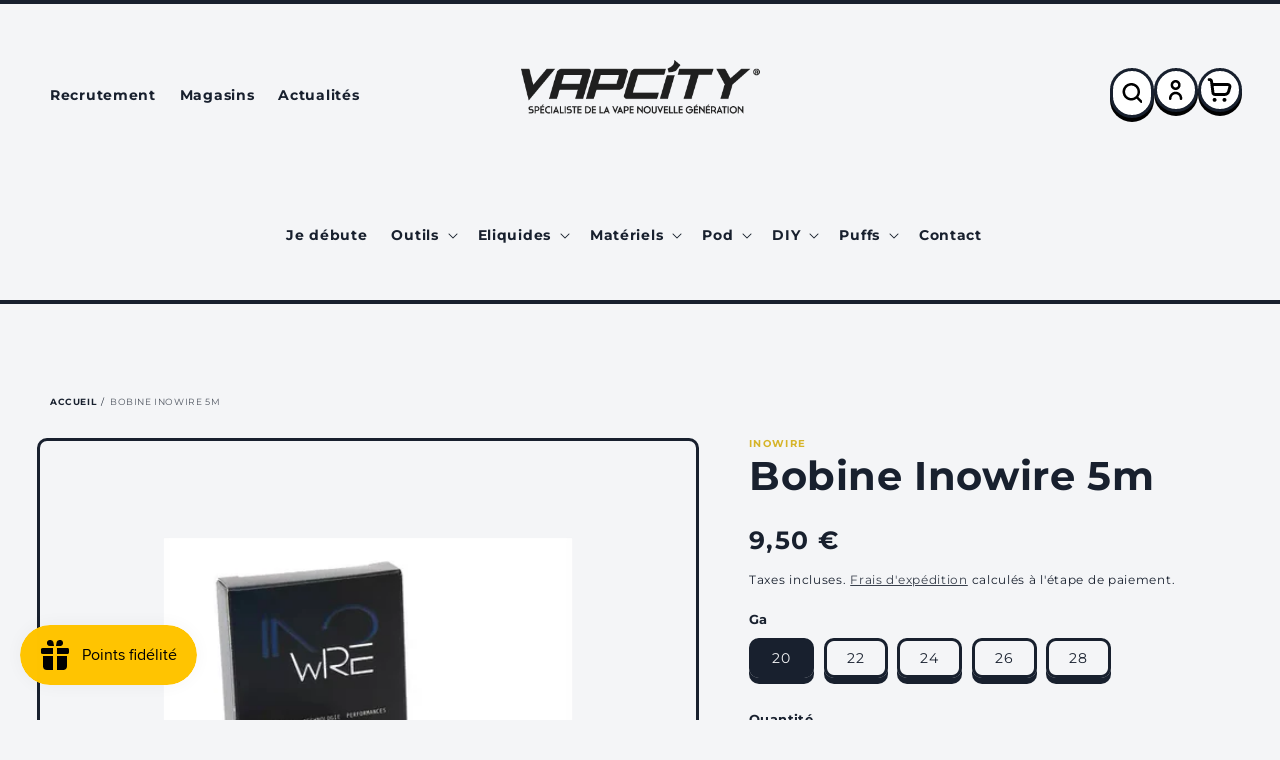

--- FILE ---
content_type: text/html; charset=utf-8
request_url: https://www.vapcity.fr/products/bobine-inowire-5m
body_size: 53186
content:
<!doctype html>
<html class="no-js" lang="fr">
  <head>
    <meta charset="utf-8">
    <meta http-equiv="X-UA-Compatible" content="IE=edge">
    <meta name="viewport" content="width=device-width,initial-scale=1">
    <meta name="theme-color" content="">
    <link rel="canonical" href="https://www.vapcity.fr/products/bobine-inowire-5m">
    <link rel="preconnect" href="https://cdn.shopify.com" crossorigin><link rel="icon" type="image/png" href="//www.vapcity.fr/cdn/shop/files/Vapcity-Logo-Social.jpg?crop=center&height=32&v=1727882719&width=32"><link rel="preconnect" href="https://fonts.shopifycdn.com" crossorigin><title>
      Bobine Inowire 5m
 &ndash; VapCity</title>

    

    

<meta property="og:site_name" content="VapCity">
<meta property="og:url" content="https://www.vapcity.fr/products/bobine-inowire-5m">
<meta property="og:title" content="Bobine Inowire 5m">
<meta property="og:type" content="product">
<meta property="og:description" content="Achetez vos cigarettes électroniques et e-liquides parmi un large choix de matériels : Kit, pods, cartouches, accessoires DIY, additifs et boosters."><meta property="og:image" content="http://www.vapcity.fr/cdn/shop/products/BobineInowire5m.webp?v=1665993280">
  <meta property="og:image:secure_url" content="https://www.vapcity.fr/cdn/shop/products/BobineInowire5m.webp?v=1665993280">
  <meta property="og:image:width" content="730">
  <meta property="og:image:height" content="590"><meta property="og:price:amount" content="9,50">
  <meta property="og:price:currency" content="EUR"><meta name="twitter:card" content="summary_large_image">
<meta name="twitter:title" content="Bobine Inowire 5m">
<meta name="twitter:description" content="Achetez vos cigarettes électroniques et e-liquides parmi un large choix de matériels : Kit, pods, cartouches, accessoires DIY, additifs et boosters.">


    <script src="//www.vapcity.fr/cdn/shop/t/4/assets/global.js?v=150702834379277410961675689436" defer="defer"></script>
    <script>window.performance && window.performance.mark && window.performance.mark('shopify.content_for_header.start');</script><meta name="google-site-verification" content="yUbdqD9PbTIkNJzpBHVySzWIgCMGQDDgCYt6rODz3dg">
<meta id="shopify-digital-wallet" name="shopify-digital-wallet" content="/63914246386/digital_wallets/dialog">
<link rel="alternate" type="application/json+oembed" href="https://www.vapcity.fr/products/bobine-inowire-5m.oembed">
<script async="async" src="/checkouts/internal/preloads.js?locale=fr-FR"></script>
<script id="shopify-features" type="application/json">{"accessToken":"ca3b163d3d56a11a62fa92eceeda6981","betas":["rich-media-storefront-analytics"],"domain":"www.vapcity.fr","predictiveSearch":true,"shopId":63914246386,"locale":"fr"}</script>
<script>var Shopify = Shopify || {};
Shopify.shop = "vapcity-store.myshopify.com";
Shopify.locale = "fr";
Shopify.currency = {"active":"EUR","rate":"1.0"};
Shopify.country = "FR";
Shopify.theme = {"name":"vap-city\/main","id":136256258290,"schema_name":"Dawn","schema_version":"6.0.2","theme_store_id":null,"role":"main"};
Shopify.theme.handle = "null";
Shopify.theme.style = {"id":null,"handle":null};
Shopify.cdnHost = "www.vapcity.fr/cdn";
Shopify.routes = Shopify.routes || {};
Shopify.routes.root = "/";</script>
<script type="module">!function(o){(o.Shopify=o.Shopify||{}).modules=!0}(window);</script>
<script>!function(o){function n(){var o=[];function n(){o.push(Array.prototype.slice.apply(arguments))}return n.q=o,n}var t=o.Shopify=o.Shopify||{};t.loadFeatures=n(),t.autoloadFeatures=n()}(window);</script>
<script id="shop-js-analytics" type="application/json">{"pageType":"product"}</script>
<script defer="defer" async type="module" src="//www.vapcity.fr/cdn/shopifycloud/shop-js/modules/v2/client.init-shop-cart-sync_CfnabTz1.fr.esm.js"></script>
<script defer="defer" async type="module" src="//www.vapcity.fr/cdn/shopifycloud/shop-js/modules/v2/chunk.common_1HJ87NEU.esm.js"></script>
<script defer="defer" async type="module" src="//www.vapcity.fr/cdn/shopifycloud/shop-js/modules/v2/chunk.modal_BHK_cQfO.esm.js"></script>
<script type="module">
  await import("//www.vapcity.fr/cdn/shopifycloud/shop-js/modules/v2/client.init-shop-cart-sync_CfnabTz1.fr.esm.js");
await import("//www.vapcity.fr/cdn/shopifycloud/shop-js/modules/v2/chunk.common_1HJ87NEU.esm.js");
await import("//www.vapcity.fr/cdn/shopifycloud/shop-js/modules/v2/chunk.modal_BHK_cQfO.esm.js");

  window.Shopify.SignInWithShop?.initShopCartSync?.({"fedCMEnabled":true,"windoidEnabled":true});

</script>
<script>(function() {
  var isLoaded = false;
  function asyncLoad() {
    if (isLoaded) return;
    isLoaded = true;
    var urls = ["https:\/\/av-northern-apps.com\/js\/agecheckerplus_mG35tH2eGxRu7PQW.js?shop=vapcity-store.myshopify.com","https:\/\/js.smile.io\/v1\/smile-shopify.js?shop=vapcity-store.myshopify.com","https:\/\/d23dclunsivw3h.cloudfront.net\/redirect-app.js?shop=vapcity-store.myshopify.com","https:\/\/chimpstatic.com\/mcjs-connected\/js\/users\/8b7b6f2294970730e8ad3e7fe\/f65db665b4b1e112228440a4c.js?shop=vapcity-store.myshopify.com","https:\/\/cdn-bundler.nice-team.net\/app\/js\/bundler.js?shop=vapcity-store.myshopify.com"];
    for (var i = 0; i < urls.length; i++) {
      var s = document.createElement('script');
      s.type = 'text/javascript';
      s.async = true;
      s.src = urls[i];
      var x = document.getElementsByTagName('script')[0];
      x.parentNode.insertBefore(s, x);
    }
  };
  if(window.attachEvent) {
    window.attachEvent('onload', asyncLoad);
  } else {
    window.addEventListener('load', asyncLoad, false);
  }
})();</script>
<script id="__st">var __st={"a":63914246386,"offset":3600,"reqid":"8abca8a3-bdb0-4b67-9589-15d9fcdd7389-1769580091","pageurl":"www.vapcity.fr\/products\/bobine-inowire-5m","u":"f3a3e2aaf8b8","p":"product","rtyp":"product","rid":7778976727282};</script>
<script>window.ShopifyPaypalV4VisibilityTracking = true;</script>
<script id="captcha-bootstrap">!function(){'use strict';const t='contact',e='account',n='new_comment',o=[[t,t],['blogs',n],['comments',n],[t,'customer']],c=[[e,'customer_login'],[e,'guest_login'],[e,'recover_customer_password'],[e,'create_customer']],r=t=>t.map((([t,e])=>`form[action*='/${t}']:not([data-nocaptcha='true']) input[name='form_type'][value='${e}']`)).join(','),a=t=>()=>t?[...document.querySelectorAll(t)].map((t=>t.form)):[];function s(){const t=[...o],e=r(t);return a(e)}const i='password',u='form_key',d=['recaptcha-v3-token','g-recaptcha-response','h-captcha-response',i],f=()=>{try{return window.sessionStorage}catch{return}},m='__shopify_v',_=t=>t.elements[u];function p(t,e,n=!1){try{const o=window.sessionStorage,c=JSON.parse(o.getItem(e)),{data:r}=function(t){const{data:e,action:n}=t;return t[m]||n?{data:e,action:n}:{data:t,action:n}}(c);for(const[e,n]of Object.entries(r))t.elements[e]&&(t.elements[e].value=n);n&&o.removeItem(e)}catch(o){console.error('form repopulation failed',{error:o})}}const l='form_type',E='cptcha';function T(t){t.dataset[E]=!0}const w=window,h=w.document,L='Shopify',v='ce_forms',y='captcha';let A=!1;((t,e)=>{const n=(g='f06e6c50-85a8-45c8-87d0-21a2b65856fe',I='https://cdn.shopify.com/shopifycloud/storefront-forms-hcaptcha/ce_storefront_forms_captcha_hcaptcha.v1.5.2.iife.js',D={infoText:'Protégé par hCaptcha',privacyText:'Confidentialité',termsText:'Conditions'},(t,e,n)=>{const o=w[L][v],c=o.bindForm;if(c)return c(t,g,e,D).then(n);var r;o.q.push([[t,g,e,D],n]),r=I,A||(h.body.append(Object.assign(h.createElement('script'),{id:'captcha-provider',async:!0,src:r})),A=!0)});var g,I,D;w[L]=w[L]||{},w[L][v]=w[L][v]||{},w[L][v].q=[],w[L][y]=w[L][y]||{},w[L][y].protect=function(t,e){n(t,void 0,e),T(t)},Object.freeze(w[L][y]),function(t,e,n,w,h,L){const[v,y,A,g]=function(t,e,n){const i=e?o:[],u=t?c:[],d=[...i,...u],f=r(d),m=r(i),_=r(d.filter((([t,e])=>n.includes(e))));return[a(f),a(m),a(_),s()]}(w,h,L),I=t=>{const e=t.target;return e instanceof HTMLFormElement?e:e&&e.form},D=t=>v().includes(t);t.addEventListener('submit',(t=>{const e=I(t);if(!e)return;const n=D(e)&&!e.dataset.hcaptchaBound&&!e.dataset.recaptchaBound,o=_(e),c=g().includes(e)&&(!o||!o.value);(n||c)&&t.preventDefault(),c&&!n&&(function(t){try{if(!f())return;!function(t){const e=f();if(!e)return;const n=_(t);if(!n)return;const o=n.value;o&&e.removeItem(o)}(t);const e=Array.from(Array(32),(()=>Math.random().toString(36)[2])).join('');!function(t,e){_(t)||t.append(Object.assign(document.createElement('input'),{type:'hidden',name:u})),t.elements[u].value=e}(t,e),function(t,e){const n=f();if(!n)return;const o=[...t.querySelectorAll(`input[type='${i}']`)].map((({name:t})=>t)),c=[...d,...o],r={};for(const[a,s]of new FormData(t).entries())c.includes(a)||(r[a]=s);n.setItem(e,JSON.stringify({[m]:1,action:t.action,data:r}))}(t,e)}catch(e){console.error('failed to persist form',e)}}(e),e.submit())}));const S=(t,e)=>{t&&!t.dataset[E]&&(n(t,e.some((e=>e===t))),T(t))};for(const o of['focusin','change'])t.addEventListener(o,(t=>{const e=I(t);D(e)&&S(e,y())}));const B=e.get('form_key'),M=e.get(l),P=B&&M;t.addEventListener('DOMContentLoaded',(()=>{const t=y();if(P)for(const e of t)e.elements[l].value===M&&p(e,B);[...new Set([...A(),...v().filter((t=>'true'===t.dataset.shopifyCaptcha))])].forEach((e=>S(e,t)))}))}(h,new URLSearchParams(w.location.search),n,t,e,['guest_login'])})(!0,!0)}();</script>
<script integrity="sha256-4kQ18oKyAcykRKYeNunJcIwy7WH5gtpwJnB7kiuLZ1E=" data-source-attribution="shopify.loadfeatures" defer="defer" src="//www.vapcity.fr/cdn/shopifycloud/storefront/assets/storefront/load_feature-a0a9edcb.js" crossorigin="anonymous"></script>
<script data-source-attribution="shopify.dynamic_checkout.dynamic.init">var Shopify=Shopify||{};Shopify.PaymentButton=Shopify.PaymentButton||{isStorefrontPortableWallets:!0,init:function(){window.Shopify.PaymentButton.init=function(){};var t=document.createElement("script");t.src="https://www.vapcity.fr/cdn/shopifycloud/portable-wallets/latest/portable-wallets.fr.js",t.type="module",document.head.appendChild(t)}};
</script>
<script data-source-attribution="shopify.dynamic_checkout.buyer_consent">
  function portableWalletsHideBuyerConsent(e){var t=document.getElementById("shopify-buyer-consent"),n=document.getElementById("shopify-subscription-policy-button");t&&n&&(t.classList.add("hidden"),t.setAttribute("aria-hidden","true"),n.removeEventListener("click",e))}function portableWalletsShowBuyerConsent(e){var t=document.getElementById("shopify-buyer-consent"),n=document.getElementById("shopify-subscription-policy-button");t&&n&&(t.classList.remove("hidden"),t.removeAttribute("aria-hidden"),n.addEventListener("click",e))}window.Shopify?.PaymentButton&&(window.Shopify.PaymentButton.hideBuyerConsent=portableWalletsHideBuyerConsent,window.Shopify.PaymentButton.showBuyerConsent=portableWalletsShowBuyerConsent);
</script>
<script data-source-attribution="shopify.dynamic_checkout.cart.bootstrap">document.addEventListener("DOMContentLoaded",(function(){function t(){return document.querySelector("shopify-accelerated-checkout-cart, shopify-accelerated-checkout")}if(t())Shopify.PaymentButton.init();else{new MutationObserver((function(e,n){t()&&(Shopify.PaymentButton.init(),n.disconnect())})).observe(document.body,{childList:!0,subtree:!0})}}));
</script>
<script id='scb4127' type='text/javascript' async='' src='https://www.vapcity.fr/cdn/shopifycloud/privacy-banner/storefront-banner.js'></script><script id="sections-script" data-sections="product-recommendations,header,footer" defer="defer" src="//www.vapcity.fr/cdn/shop/t/4/compiled_assets/scripts.js?v=2927"></script>
<script>window.performance && window.performance.mark && window.performance.mark('shopify.content_for_header.end');</script>


    <style data-shopify>
      @font-face {
  font-family: Montserrat;
  font-weight: 400;
  font-style: normal;
  font-display: swap;
  src: url("//www.vapcity.fr/cdn/fonts/montserrat/montserrat_n4.81949fa0ac9fd2021e16436151e8eaa539321637.woff2") format("woff2"),
       url("//www.vapcity.fr/cdn/fonts/montserrat/montserrat_n4.a6c632ca7b62da89c3594789ba828388aac693fe.woff") format("woff");
}

      @font-face {
  font-family: Montserrat;
  font-weight: 700;
  font-style: normal;
  font-display: swap;
  src: url("//www.vapcity.fr/cdn/fonts/montserrat/montserrat_n7.3c434e22befd5c18a6b4afadb1e3d77c128c7939.woff2") format("woff2"),
       url("//www.vapcity.fr/cdn/fonts/montserrat/montserrat_n7.5d9fa6e2cae713c8fb539a9876489d86207fe957.woff") format("woff");
}

      @font-face {
  font-family: Montserrat;
  font-weight: 400;
  font-style: italic;
  font-display: swap;
  src: url("//www.vapcity.fr/cdn/fonts/montserrat/montserrat_i4.5a4ea298b4789e064f62a29aafc18d41f09ae59b.woff2") format("woff2"),
       url("//www.vapcity.fr/cdn/fonts/montserrat/montserrat_i4.072b5869c5e0ed5b9d2021e4c2af132e16681ad2.woff") format("woff");
}

      @font-face {
  font-family: Montserrat;
  font-weight: 700;
  font-style: italic;
  font-display: swap;
  src: url("//www.vapcity.fr/cdn/fonts/montserrat/montserrat_i7.a0d4a463df4f146567d871890ffb3c80408e7732.woff2") format("woff2"),
       url("//www.vapcity.fr/cdn/fonts/montserrat/montserrat_i7.f6ec9f2a0681acc6f8152c40921d2a4d2e1a2c78.woff") format("woff");
}

      @font-face {
  font-family: Montserrat;
  font-weight: 700;
  font-style: normal;
  font-display: swap;
  src: url("//www.vapcity.fr/cdn/fonts/montserrat/montserrat_n7.3c434e22befd5c18a6b4afadb1e3d77c128c7939.woff2") format("woff2"),
       url("//www.vapcity.fr/cdn/fonts/montserrat/montserrat_n7.5d9fa6e2cae713c8fb539a9876489d86207fe957.woff") format("woff");
}


      :root {
        --font-body-family: Montserrat, sans-serif;
        --font-body-style: normal;
        --font-body-weight: 400;
        --font-body-weight-bold: 700;

        --font-heading-family: Montserrat, sans-serif;
        --font-heading-style: normal;
        --font-heading-weight: 700;

        --font-body-scale: 1.0;
        --font-heading-scale: 1.0;

        --color-base-text: 24, 32, 46;
        --color-shadow: 24, 32, 46;
        --color-base-background-1: 244, 245, 247;
        --color-base-background-2: 244, 245, 247;
        --color-base-solid-button-labels: 24, 32, 46;
        --color-base-outline-button-labels: 24, 32, 46;
        --color-base-accent-1: 214, 180, 41;
        --color-base-accent-2: 24, 32, 46;
        --payment-terms-background-color: #f4f5f7;

        --gradient-base-background-1: #f4f5f7;
        --gradient-base-background-2: #f4f5f7;
        --gradient-base-accent-1: #d6b429;
        --gradient-base-accent-2: #18202e;

        --media-padding: px;
        --media-border-opacity: 1.0;
        --media-border-width: 3px;
        --media-radius: 10px;
        --media-shadow-opacity: 0.0;
        --media-shadow-horizontal-offset: 0px;
        --media-shadow-vertical-offset: 4px;
        --media-shadow-blur-radius: 5px;
        --media-shadow-visible: 0;

        --page-width: 160rem;
        --page-width-margin: 0rem;

        --product-card-image-padding: 0.0rem;
        --product-card-corner-radius: 1.0rem;
        --product-card-text-alignment: left;
        --product-card-border-width: 0.3rem;
        --product-card-border-opacity: 1.0;
        --product-card-shadow-opacity: 0.0;
        --product-card-shadow-visible: 0;
        --product-card-shadow-horizontal-offset: 0.0rem;
        --product-card-shadow-vertical-offset: 0.4rem;
        --product-card-shadow-blur-radius: 0.5rem;

        --collection-card-image-padding: 1.0rem;
        --collection-card-corner-radius: 1.0rem;
        --collection-card-text-alignment: left;
        --collection-card-border-width: 0.3rem;
        --collection-card-border-opacity: 1.0;
        --collection-card-shadow-opacity: 0.0;
        --collection-card-shadow-visible: 0;
        --collection-card-shadow-horizontal-offset: 0.0rem;
        --collection-card-shadow-vertical-offset: 0.4rem;
        --collection-card-shadow-blur-radius: 0.5rem;

        --blog-card-image-padding: 0.0rem;
        --blog-card-corner-radius: 1.0rem;
        --blog-card-text-alignment: left;
        --blog-card-border-width: 0.3rem;
        --blog-card-border-opacity: 1.0;
        --blog-card-shadow-opacity: 0.0;
        --blog-card-shadow-visible: 0;
        --blog-card-shadow-horizontal-offset: 0.0rem;
        --blog-card-shadow-vertical-offset: 0.4rem;
        --blog-card-shadow-blur-radius: 0.5rem;

        --badge-corner-radius: 4.0rem;

        --popup-border-width: 1px;
        --popup-border-opacity: 0.1;
        --popup-corner-radius: 0px;
        --popup-shadow-opacity: 0.0;
        --popup-shadow-horizontal-offset: 0px;
        --popup-shadow-vertical-offset: 4px;
        --popup-shadow-blur-radius: 5px;

        --drawer-border-width: 3px;
        --drawer-border-opacity: 1.0;
        --drawer-shadow-opacity: 1.0;
        --drawer-shadow-horizontal-offset: 0px;
        --drawer-shadow-vertical-offset: 10px;
        --drawer-shadow-blur-radius: 0px;

        --spacing-sections-desktop: 0px;
        --spacing-sections-mobile: 0px;

        --grid-desktop-vertical-spacing: 16px;
        --grid-desktop-horizontal-spacing: 16px;
        --grid-mobile-vertical-spacing: 2.909090909090909px;
        --grid-mobile-horizontal-spacing: 2.909090909090909px;

        --text-boxes-border-opacity: 1.0;
        --text-boxes-border-width: 3px;
        --text-boxes-radius: 8px;
        --text-boxes-shadow-opacity: 0.0;
        --text-boxes-shadow-visible: 0;
        --text-boxes-shadow-horizontal-offset: 0px;
        --text-boxes-shadow-vertical-offset: 4px;
        --text-boxes-shadow-blur-radius: 0px;

        --buttons-radius: 10px;
        --buttons-radius-outset: 13px;
        --buttons-border-width: 3px;
        --buttons-border-opacity: 1.0;
        --buttons-shadow-opacity: 1.0;
        --buttons-shadow-visible: 1;
        --buttons-shadow-horizontal-offset: 0px;
        --buttons-shadow-vertical-offset: 6px;
        --buttons-shadow-blur-radius: 0px;
        --buttons-border-offset: 0.3px;

        --inputs-radius: 8px;
        --inputs-border-width: 3px;
        --inputs-border-opacity: 1.0;
        --inputs-shadow-opacity: 1.0;
        --inputs-shadow-horizontal-offset: 0px;
        --inputs-margin-offset: 4px;
        --inputs-shadow-vertical-offset: 4px;
        --inputs-shadow-blur-radius: 0px;
        --inputs-radius-outset: 11px;

        --variant-pills-radius: 10px;
        --variant-pills-border-width: 3px;
        --variant-pills-border-opacity: 1.0;
        --variant-pills-shadow-opacity: 1.0;
        --variant-pills-shadow-horizontal-offset: 0px;
        --variant-pills-shadow-vertical-offset: 6px;
        --variant-pills-shadow-blur-radius: 0px;
      }

      *,
      *::before,
      *::after {
        box-sizing: inherit;
      }

      html {
        box-sizing: border-box;
        font-size: calc(var(--font-body-scale) * 62.5%);
        height: 100%;
      }

      body {
        display: grid;
        grid-template-rows: auto auto 1fr auto;
        grid-template-columns: 100%;
        min-height: 100%;
        margin: 0;
        font-size: 1.4rem;
        letter-spacing: 0.06rem;
        line-height: calc(1 + 0.8 / var(--font-body-scale));
        font-family: var(--font-body-family);
        font-style: var(--font-body-style);
        font-weight: var(--font-body-weight);
      }

      @media screen and (min-width: 750px) {
        body {
          font-size: 1.4rem;
        }
      }
    </style>

    <link href="//www.vapcity.fr/cdn/shop/t/4/assets/base.css?v=143025826953851058421679924149" rel="stylesheet" type="text/css" media="all" />
<link rel="preload" as="font" href="//www.vapcity.fr/cdn/fonts/montserrat/montserrat_n4.81949fa0ac9fd2021e16436151e8eaa539321637.woff2" type="font/woff2" crossorigin><link rel="preload" as="font" href="//www.vapcity.fr/cdn/fonts/montserrat/montserrat_n7.3c434e22befd5c18a6b4afadb1e3d77c128c7939.woff2" type="font/woff2" crossorigin><link rel="stylesheet" href="//www.vapcity.fr/cdn/shop/t/4/assets/component-predictive-search.css?v=83512081251802922551675689428" media="print" onload="this.media='all'"><script>document.documentElement.className = document.documentElement.className.replace('no-js', 'js');
    if (Shopify.designMode) {
      document.documentElement.classList.add('shopify-design-mode');
    }
    </script>
<script type="application/ld+json">
{
  "@context": "https://schema.org",
  "@type": "Organization",
  "name": "VapCity",
  "url": "https://www.vapcity.com",
  "logo": "https://www.vapcity.com/logo.png",
  "description": "VapCity, spécialiste de la cigarette électronique et des e-liquides. Découvrez nos produits de qualité pour vapoteurs débutants et experts.",
  "sameAs": [
    "https://www.facebook.com/vapcity",
    "https://www.instagram.com/vapcity",
    "https://twitter.com/vapcity"
  ],
  "contactPoint": {
    "@type": "ContactPoint",
    "telephone": "+330984462997",
    "contactType": "customer service",
    "areaServed": "FR",
    "availableLanguage": ["French"]
  },
  "hasOfferCatalog": {
    "@type": "OfferCatalog",
    "name": "Catalogue de produits",
    "itemListElement": [
      
      {
        "@type": "Product",
        "name": "1 Pod - Wpuff Pod Fusion - 15000 puffs",
        "image": "//www.vapcity.fr/cdn/shop/files/cartouche-wpuff-fusion-10mg-15000-puffs-liquideo_5c14889b-f629-4246-805b-050397684cc4_large.jpg?v=1760694416",
        "description": "Découvrez le Wpuff Pod Fusion, une cigarette électronique auto-remplissable offrant jusqu&#39;à 15 000 bouffées pour une autonomie exceptionnelle. Insp...",
        "sku": "",
        "brand": {
          "@type": "Brand",
          "name": "Liquideo"
        },
        "offers": {
          "@type": "Offer",
          "url": "https://www.vapcity.fr/products/1-pod-wpuff-pod-fusion-15000-puffs",
          "priceCurrency": "EUR",
          "price": "9,90",
          "availability": "https://schema.org/InStock",
          "itemCondition": "https://schema.org/NewCondition"
        }
      },
      
      {
        "@type": "Product",
        "name": "1 Pod Wpuff 600 Fruit Du Dragon Liquideo",
        "image": "//www.vapcity.fr/cdn/shop/files/wpuff-pod-fruit-du-dragon-wpuff_large.jpg?v=1725364010",
        "description": "Le Pod Wpuff 600 Fruit Du Dragon Liquideo offre une expérience unique grâce à son système de pod rechargeable innovant. Avec le pod de 600 puffs, p...",
        "sku": "",
        "brand": {
          "@type": "Brand",
          "name": "Liquideo"
        },
        "offers": {
          "@type": "Offer",
          "url": "https://www.vapcity.fr/products/1-pod-wpuff-1800-fruit-du-dragon-liquideo",
          "priceCurrency": "EUR",
          "price": "4,50",
          "availability": "https://schema.org/InStock",
          "itemCondition": "https://schema.org/NewCondition"
        }
      },
      
      {
        "@type": "Product",
        "name": "1 Pod Wpuff 600 Fruits Rouges Liquideo",
        "image": "//www.vapcity.fr/cdn/shop/files/starter-kit-fruits-rouges-wpuff-pods-2-0-batterie-3-pods_large.png?v=1721050418",
        "description": "Ce réservoir de rechange jetable est parfait pour les amateurs de fruits rouges ! Compatible avec le kit pod Wpuff, il offre 600 puffs de vapotage ...",
        "sku": "",
        "brand": {
          "@type": "Brand",
          "name": "Liquideo"
        },
        "offers": {
          "@type": "Offer",
          "url": "https://www.vapcity.fr/products/1-pod-wpuff-1800-fruits-rouges-liquideo",
          "priceCurrency": "EUR",
          "price": "4,50",
          "availability": "https://schema.org/InStock",
          "itemCondition": "https://schema.org/NewCondition"
        }
      },
      
      {
        "@type": "Product",
        "name": "1 Pod Wpuff 600 Grosse Fraise Liquideo",
        "image": "//www.vapcity.fr/cdn/shop/files/grosse-fraise-pod-system-wpuff-1800-liquideo_large.jpg?v=1725364163",
        "description": "Profitez de 600 bouffées pratiques avec le pod jetable Grosse Fraise de Liquideo pour le kit Wpuff. Ce réservoir de rechange rechargeable offre une...",
        "sku": "",
        "brand": {
          "@type": "Brand",
          "name": "Liquideo"
        },
        "offers": {
          "@type": "Offer",
          "url": "https://www.vapcity.fr/products/1-pod-wpuff-1800-grosse-fraise-liquideo",
          "priceCurrency": "EUR",
          "price": "4,50",
          "availability": "https://schema.org/InStock",
          "itemCondition": "https://schema.org/NewCondition"
        }
      },
      
      {
        "@type": "Product",
        "name": "1 Pod Wpuff 600 Mashmalow Liquideo",
        "image": "//www.vapcity.fr/cdn/shop/files/cartouche-mashmalow-wpuff-1800-pod-liquideo_large.jpg?v=1725364279",
        "description": "Découvrez le Wpuff 600 Pod Mashmalow de Liquideo, une expérience hautement qualitative pour votre cigarette électronique. Savourez une délicieuse s...",
        "sku": "",
        "brand": {
          "@type": "Brand",
          "name": "Liquideo"
        },
        "offers": {
          "@type": "Offer",
          "url": "https://www.vapcity.fr/products/1-pod-wpuff-1800-mashmalow-liquideo-copie",
          "priceCurrency": "EUR",
          "price": "4,50",
          "availability": "https://schema.org/InStock",
          "itemCondition": "https://schema.org/NewCondition"
        }
      },
      
      {
        "@type": "Product",
        "name": "1 Pod Wpuff 600 Menthe Fraiche Liquideo",
        "image": "//www.vapcity.fr/cdn/shop/files/starter-kit-menthe-fraiche-wpuff-pods-2-0-batterie-3-pods_large.png?v=1721051326",
        "description": "Profitez d&#39;une expérience de vapotage exclusive avec la cartouche Pod Wpuff menthe fraîche. Compatible avec un système de batterie rechargeable, vo...",
        "sku": "",
        "brand": {
          "@type": "Brand",
          "name": "Liquideo"
        },
        "offers": {
          "@type": "Offer",
          "url": "https://www.vapcity.fr/products/1-pod-wpuff-1800-menthe-fraiche-liquideo",
          "priceCurrency": "EUR",
          "price": "4,50",
          "availability": "https://schema.org/InStock",
          "itemCondition": "https://schema.org/NewCondition"
        }
      },
      
      {
        "@type": "Product",
        "name": "1 Pod Wpuff 600 Myrtille Glacée Liquideo",
        "image": "//www.vapcity.fr/cdn/shop/files/starter-kit-myrtille-glacee-wpuff-pods-2-0-batterie-3-pods_2_large.png?v=1721050370",
        "description": "Découvrez une nouvelle saveur de fraîcheur intense avec le Pod Wpuff 600 Myrtille Glacée de Liquideo. Chaque recharge Pod de 600 bouffées offre un ...",
        "sku": "",
        "brand": {
          "@type": "Brand",
          "name": "Liquideo"
        },
        "offers": {
          "@type": "Offer",
          "url": "https://www.vapcity.fr/products/1-pod-wpuff-1800-menthe-fraiche-liquideo-copie",
          "priceCurrency": "EUR",
          "price": "4,50",
          "availability": "https://schema.org/InStock",
          "itemCondition": "https://schema.org/NewCondition"
        }
      },
      
      {
        "@type": "Product",
        "name": "10 Drip Tip pockex",
        "image": "//www.vapcity.fr/cdn/shop/files/drip-tip-pockex-nautilus-x-par-10-aspire_large.jpg?v=1724674924",
        "description": "Remplacez facilement votre drip tip perdu pour votre Nautilus X ou PockeX d&#39;Aspire avec cet ensemble de 10 pièces. Profitez d&#39;un débit d&#39;air optima...",
        "sku": "",
        "brand": {
          "@type": "Brand",
          "name": "Divers"
        },
        "offers": {
          "@type": "Offer",
          "url": "https://www.vapcity.fr/products/10-drip-tip-pockex",
          "priceCurrency": "EUR",
          "price": "7,90",
          "availability": "https://schema.org/InStock",
          "itemCondition": "https://schema.org/NewCondition"
        }
      },
      
      {
        "@type": "Product",
        "name": "10 Filtres Intense VDLV",
        "image": "//www.vapcity.fr/cdn/shop/files/10FiltresIntenseVDLV_large.webp?v=1683201684",
        "description": "",
        "sku": "",
        "brand": {
          "@type": "Brand",
          "name": "VDLV"
        },
        "offers": {
          "@type": "Offer",
          "url": "https://www.vapcity.fr/products/10-filtres-intense-vdlv",
          "priceCurrency": "EUR",
          "price": "3,00",
          "availability": "https://schema.org/InStock",
          "itemCondition": "https://schema.org/NewCondition"
        }
      },
      
      {
        "@type": "Product",
        "name": "10 Filtres Mint VDLV",
        "image": "//www.vapcity.fr/cdn/shop/files/10FiltresMintVDLV_large.jpg?v=1683200076",
        "description": "",
        "sku": "",
        "brand": {
          "@type": "Brand",
          "name": "VDLV"
        },
        "offers": {
          "@type": "Offer",
          "url": "https://www.vapcity.fr/products/10-filtres-mint-vdlv",
          "priceCurrency": "EUR",
          "price": "3,00",
          "availability": "https://schema.org/OutOfStock",
          "itemCondition": "https://schema.org/NewCondition"
        }
      },
      
      {
        "@type": "Product",
        "name": "10 Filtres Vap&#39;or Alfaliquid",
        "image": "//www.vapcity.fr/cdn/shop/files/10FiltresVap_orAlfaliquid_large.jpg?v=1683199646",
        "description": "",
        "sku": "",
        "brand": {
          "@type": "Brand",
          "name": "Alfaliquid"
        },
        "offers": {
          "@type": "Offer",
          "url": "https://www.vapcity.fr/products/10-filtres-vapor-alfaliquid",
          "priceCurrency": "EUR",
          "price": "3,00",
          "availability": "https://schema.org/InStock",
          "itemCondition": "https://schema.org/NewCondition"
        }
      },
      
      {
        "@type": "Product",
        "name": "2 CARTOUCHE GTX POD 22 3.5ML NOIR VAPORESSO",
        "image": "//www.vapcity.fr/cdn/shop/products/2CARTOUCHEGTXPOD223.5MLNOIRPARVAPORESSO_large.webp?v=1672240027",
        "description": "Compatible avec le kit gtx go 40.",
        "sku": "",
        "brand": {
          "@type": "Brand",
          "name": "Vaporesso"
        },
        "offers": {
          "@type": "Offer",
          "url": "https://www.vapcity.fr/products/2-cartouche-gtx-pod-22-3-5ml-noir-vaporesso",
          "priceCurrency": "EUR",
          "price": "5,90",
          "availability": "https://schema.org/InStock",
          "itemCondition": "https://schema.org/NewCondition"
        }
      },
      
      {
        "@type": "Product",
        "name": "2 Cartouche JR Vide 5ml GEEKVAPE",
        "image": "//www.vapcity.fr/cdn/shop/files/cartouches-vides-j-series-5ml-par-2-geekvape_large.jpg?v=1759330240",
        "description": "La cartouche JR Vide 5ml GEEKVAPE offre un réservoir généreux de 5ml, idéal pour profiter plus longtemps de votre vape sans recharge fréquente. Com...",
        "sku": "",
        "brand": {
          "@type": "Brand",
          "name": "GeekVape"
        },
        "offers": {
          "@type": "Offer",
          "url": "https://www.vapcity.fr/products/2-cartouche-jr-vide-geekvape",
          "priceCurrency": "EUR",
          "price": "6,90",
          "availability": "https://schema.org/InStock",
          "itemCondition": "https://schema.org/NewCondition"
        }
      },
      
      {
        "@type": "Product",
        "name": "2 Cartouche PNP Pod 2 Voopoo",
        "image": "//www.vapcity.fr/cdn/shop/products/b0d1969d7269ff338134fd97a58e3c2b_large.png?v=1691755076",
        "description": " 
Pod remplaçable pour le kit Drag E60 et Drag H80S de Voopoo. Doté d&#39;une grande capacité de 4.5ml, compatible avec les résistances PnP et PnP-TW.",
        "sku": "",
        "brand": {
          "@type": "Brand",
          "name": "Voopoo"
        },
        "offers": {
          "@type": "Offer",
          "url": "https://www.vapcity.fr/products/cartouche-pnp-pod-2-voopoo",
          "priceCurrency": "EUR",
          "price": "7,90",
          "availability": "https://schema.org/InStock",
          "itemCondition": "https://schema.org/NewCondition"
        }
      },
      
      {
        "@type": "Product",
        "name": "2 Cartouche Soul GEEKVAPE",
        "image": "//www.vapcity.fr/cdn/shop/files/cartouches-soul-par-2-geekvape_large.jpg?v=1755174444",
        "description": "
Ces cartouches sont compatibles avec les kits Soul et Soul New Color et Soul 2 de Geekvape. Le remplissage se fera par le côté de la cartouche. L&#39;...",
        "sku": "",
        "brand": {
          "@type": "Brand",
          "name": "GeekVape"
        },
        "offers": {
          "@type": "Offer",
          "url": "https://www.vapcity.fr/products/2-cartouche-soul-geekvape",
          "priceCurrency": "EUR",
          "price": "7,90",
          "availability": "https://schema.org/OutOfStock",
          "itemCondition": "https://schema.org/NewCondition"
        }
      },
      
      {
        "@type": "Product",
        "name": "2 Cartouche Vide Aegis Boost 2 (B60) GEEKVAPE",
        "image": "//www.vapcity.fr/cdn/shop/files/cartouches-vides-aegis-boost-2-b60-2pcs-geekvape_large.png?v=1746532013",
        "description": "

Les cartouches B60 Aegis Boost 2 Geekvape, vendues par le lot de 2 pièces, de Geekvape sont compatibles avec le pod B60 Aegis Boost 2.
Avec une c...",
        "sku": "",
        "brand": {
          "@type": "Brand",
          "name": "GeekVape"
        },
        "offers": {
          "@type": "Offer",
          "url": "https://www.vapcity.fr/products/2-cartouche-vide-aegis-boost-2-b60-geekvape",
          "priceCurrency": "EUR",
          "price": "8,90",
          "availability": "https://schema.org/InStock",
          "itemCondition": "https://schema.org/NewCondition"
        }
      },
      
      {
        "@type": "Product",
        "name": "2 Cartouches Armour G Vaporesso",
        "image": "//www.vapcity.fr/cdn/shop/files/cartouche-armour-g-series-2pcs-vaporesso_large.jpg?v=1732871855",
        "description": "Vous avez le kit Armour GS ou le pod Armour G ? Trouvez ici des réservoirs parfaitement compatibles !
Les cartouches Armour G Series Vaporesso sont...",
        "sku": "",
        "brand": {
          "@type": "Brand",
          "name": "Vaporesso"
        },
        "offers": {
          "@type": "Offer",
          "url": "https://www.vapcity.fr/products/cartouches-armour-g-vaporesso",
          "priceCurrency": "EUR",
          "price": "11,90",
          "availability": "https://schema.org/InStock",
          "itemCondition": "https://schema.org/NewCondition"
        }
      },
      
      {
        "@type": "Product",
        "name": "2 Cartouches Luxe X VAPORESSO",
        "image": "//www.vapcity.fr/cdn/shop/files/2CartouchesLuxeXVAPORESSO_large.jpg?v=1683283557",
        "description": "Les cartouches Luxe X Vaporesso sont des réservoirs de remplacement avec résistance pour le pod Luxe X. Avec un remplissage facile par le bas, choi...",
        "sku": "",
        "brand": {
          "@type": "Brand",
          "name": "Vaporesso"
        },
        "offers": {
          "@type": "Offer",
          "url": "https://www.vapcity.fr/products/2-cartouches-luxe-x-vaporesso",
          "priceCurrency": "EUR",
          "price": "5,90",
          "availability": "https://schema.org/InStock",
          "itemCondition": "https://schema.org/NewCondition"
        }
      },
      
      {
        "@type": "Product",
        "name": "2 Cartouches Luxe XR Pod Vaporesso",
        "image": "//www.vapcity.fr/cdn/shop/products/LUXEX.241_large.png?v=1685697712",
        "description": "La cartouche Luxe XR Pod Vaporesso est un produit haut de gamme offrant une expérience de vapotage exceptionnelle. Elle est dotée d&#39;un système inno...",
        "sku": "",
        "brand": {
          "@type": "Brand",
          "name": "Vaporesso"
        },
        "offers": {
          "@type": "Offer",
          "url": "https://www.vapcity.fr/products/cartouche-luxe-xr-pod-vaporesso",
          "priceCurrency": "EUR",
          "price": "5,50",
          "availability": "https://schema.org/InStock",
          "itemCondition": "https://schema.org/NewCondition"
        }
      },
      
      {
        "@type": "Product",
        "name": "2 Cartouches Magnum Aspire",
        "image": "//www.vapcity.fr/cdn/shop/files/cartouches-magnum-par-2-aspire_large.jpg?v=1743686697",
        "description": "Découvrez la commodité et la polyvalence avec les 2 cartouches jetables Magnum Aspire ! Remplacez facilement la résistance usagée et profitez d&#39;une...",
        "sku": "",
        "brand": {
          "@type": "Brand",
          "name": "Aspire"
        },
        "offers": {
          "@type": "Offer",
          "url": "https://www.vapcity.fr/products/2-cartouches-magnum-aspire",
          "priceCurrency": "EUR",
          "price": "8,90",
          "availability": "https://schema.org/InStock",
          "itemCondition": "https://schema.org/NewCondition"
        }
      },
      
      {
        "@type": "Product",
        "name": "2 Cartouches Nexi Pro 2ml",
        "image": "//www.vapcity.fr/cdn/shop/files/cartouches-nexi-pro-aspire-x2_large.webp?v=1752061194",
        "description": "Les 2 Cartouches Nexi Pro 2ml sont parfaites pour les débutants qui veulent vapoter sans prise de tête. Avec leur remplissage latéral simple et leu...",
        "sku": "",
        "brand": {
          "@type": "Brand",
          "name": "Aspire"
        },
        "offers": {
          "@type": "Offer",
          "url": "https://www.vapcity.fr/products/2-cartouches-nexi-pro-2ml",
          "priceCurrency": "EUR",
          "price": "6,90",
          "availability": "https://schema.org/InStock",
          "itemCondition": "https://schema.org/NewCondition"
        }
      },
      
      {
        "@type": "Product",
        "name": "2 Cartouches Pixo Aspire",
        "image": "//www.vapcity.fr/cdn/shop/files/pixo-aspire_f8653329-1716-4990-8314-cc8ffff8506e_large.jpg?v=1728637208",
        "description": "Obtenez des performances fiables avec les cartouches Pixo Aspire. Avec leur capacité de 3ml et leur remplissage latéral, elles offrent une expérien...",
        "sku": "",
        "brand": {
          "@type": "Brand",
          "name": "Aspire"
        },
        "offers": {
          "@type": "Offer",
          "url": "https://www.vapcity.fr/products/2-cartouches-pixo-aspire",
          "priceCurrency": "EUR",
          "price": "7,90",
          "availability": "https://schema.org/InStock",
          "itemCondition": "https://schema.org/NewCondition"
        }
      },
      
      {
        "@type": "Product",
        "name": "2 cartouches PNP X VOOPOO",
        "image": "//www.vapcity.fr/cdn/shop/files/cartouches-pnp-x-mtl-5ml-2-pcs-voopoo_large.png?v=1754649521",
        "description": "La cartouche PnP X DTL Voopoo est compatible avec les kits Drag S2 et X2. Elle a une contenance de 5ml avec un remplissage sur le côté. Cette carto...",
        "sku": "",
        "brand": {
          "@type": "Brand",
          "name": "Voopoo"
        },
        "offers": {
          "@type": "Offer",
          "url": "https://www.vapcity.fr/products/2-pod-pnp-x-voopoo",
          "priceCurrency": "EUR",
          "price": "9,90",
          "availability": "https://schema.org/InStock",
          "itemCondition": "https://schema.org/NewCondition"
        }
      },
      
      {
        "@type": "Product",
        "name": "2 Cartouches Zero VAPORESSO",
        "image": "//www.vapcity.fr/cdn/shop/files/cartouche-zero-s-2ml-2pcs-vaporesso_large.jpg?v=1724681710",
        "description": "Ces cartouches de remplacement VAPORESSO contiennent jusqu&#39;à 2ml de liquide et sont conçues pour les kits ZERO S et ZERO 2. Avec leur résistance in...",
        "sku": "",
        "brand": {
          "@type": "Brand",
          "name": "Vaporesso"
        },
        "offers": {
          "@type": "Offer",
          "url": "https://www.vapcity.fr/products/2-cartouches-luxe-x-vaporesso-1",
          "priceCurrency": "EUR",
          "price": "5,90",
          "availability": "https://schema.org/OutOfStock",
          "itemCondition": "https://schema.org/NewCondition"
        }
      },
      
      {
        "@type": "Product",
        "name": "2 Drip Tip Armour G Series",
        "image": "//www.vapcity.fr/cdn/shop/files/DripTipArmourG_2pcs_-Vaporesso_large.jpg?v=1740668708",
        "description": " 
Découvrez ici le drip tip compatible pour une compatibilité parfaite avec votre pod Armour G ! Optez pour l&#39;un des deux modèles du drip tip Armou...",
        "sku": "",
        "brand": {
          "@type": "Brand",
          "name": "Divers"
        },
        "offers": {
          "@type": "Offer",
          "url": "https://www.vapcity.fr/products/2-drip-tip-armour-g-series",
          "priceCurrency": "EUR",
          "price": "1,90",
          "availability": "https://schema.org/InStock",
          "itemCondition": "https://schema.org/NewCondition"
        }
      },
      
      {
        "@type": "Product",
        "name": "2 Drip Tip Plastic Wenax M1 GeekVape",
        "image": "//www.vapcity.fr/cdn/shop/files/drip-tip-plastique-wenax-par-2-geekvape_large.jpg?v=1741784240",
        "description": "Drip tip plastic compatible avec la cartouche Wenax M1V2",
        "sku": "",
        "brand": {
          "@type": "Brand",
          "name": "GeekVape"
        },
        "offers": {
          "@type": "Offer",
          "url": "https://www.vapcity.fr/products/2-drip-tip-plastic-wenax-m1-geekvape",
          "priceCurrency": "EUR",
          "price": "2,90",
          "availability": "https://schema.org/InStock",
          "itemCondition": "https://schema.org/NewCondition"
        }
      },
      
      {
        "@type": "Product",
        "name": "2 Drip Tip soft touch Wenax M1 GeekVape",
        "image": "//www.vapcity.fr/cdn/shop/files/drip-tip-soft-touch-wenax-par-2-geekvape_large.jpg?v=1741783980",
        "description": "Drip tip soft-touch compatible avec la cartouche Wenax M1V2",
        "sku": "",
        "brand": {
          "@type": "Brand",
          "name": "GeekVape"
        },
        "offers": {
          "@type": "Offer",
          "url": "https://www.vapcity.fr/products/2-drip-tip-soft-touch-wenax-m1-geekvape",
          "priceCurrency": "EUR",
          "price": "2,90",
          "availability": "https://schema.org/InStock",
          "itemCondition": "https://schema.org/NewCondition"
        }
      },
      
      {
        "@type": "Product",
        "name": "2 Pod Baie et pomme pêche- 4in1 - 20mg  - Elfbar",
        "image": "//www.vapcity.fr/cdn/shop/files/cartouches-pre-remplies-eb-4in1-20mg-par-2-elfbar_6_large.jpg?v=1736952661",
        "description": "Cartouches Baie et pomme pêche - pré-remplies 4in1 20mg par 2 - Elfbar",
        "sku": "",
        "brand": {
          "@type": "Brand",
          "name": "Elfbar"
        },
        "offers": {
          "@type": "Offer",
          "url": "https://www.vapcity.fr/products/2-pod-baie-et-pomme-peche-4in1-20mg-elfbar",
          "priceCurrency": "EUR",
          "price": "8,90",
          "availability": "https://schema.org/OutOfStock",
          "itemCondition": "https://schema.org/NewCondition"
        }
      },
      
      {
        "@type": "Product",
        "name": "2 Pod Cerise glacée- 4in1 - 20mg  - Elfbar",
        "image": "//www.vapcity.fr/cdn/shop/files/cartouches-pre-remplies-eb-4in1-20mg-par-2-elfbar_2_large.jpg?v=1736952748",
        "description": "Cartouches Cerise glacée - pré-remplies 4in1 20mg par 2 - Elfbar",
        "sku": "",
        "brand": {
          "@type": "Brand",
          "name": "Elfbar"
        },
        "offers": {
          "@type": "Offer",
          "url": "https://www.vapcity.fr/products/2-pod-cerise-glacee-4in1-20mg-elfbar",
          "priceCurrency": "EUR",
          "price": "8,90",
          "availability": "https://schema.org/OutOfStock",
          "itemCondition": "https://schema.org/NewCondition"
        }
      },
      
      {
        "@type": "Product",
        "name": "2 Pod Fraise glacée - 4in1 - 20mg  - Elfbar",
        "image": "//www.vapcity.fr/cdn/shop/files/cartouches-pre-remplies-eb-4in1-20mg-par-2-elfbar_3_large.jpg?v=1736952319",
        "description": "Cartouches Fraise glacée pré-remplies 4in1 20mg par 2 - Elfbar",
        "sku": "",
        "brand": {
          "@type": "Brand",
          "name": "Elfbar"
        },
        "offers": {
          "@type": "Offer",
          "url": "https://www.vapcity.fr/products/2-pod-pasteque-glacee-4in1-20mg-elfbar-copie",
          "priceCurrency": "EUR",
          "price": "8,90",
          "availability": "https://schema.org/OutOfStock",
          "itemCondition": "https://schema.org/NewCondition"
        }
      },
      
      {
        "@type": "Product",
        "name": "2 Pod Framboise Bleue et Cerise - 4in1 - 20mg  - Elfbar",
        "image": "//www.vapcity.fr/cdn/shop/files/cartouches-pre-remplies-eb-4in1-20mg-par-2-elfbar_7_large.jpg?v=1736952847",
        "description": "Cartouches Framboise Bleue et Cerise - pré-remplies 4in1 20mg par 2 - Elfbar",
        "sku": "",
        "brand": {
          "@type": "Brand",
          "name": "Elfbar"
        },
        "offers": {
          "@type": "Offer",
          "url": "https://www.vapcity.fr/products/2-pod-framboise-bleue-et-cerise-4in1-20mg-elfbar",
          "priceCurrency": "EUR",
          "price": "8,90",
          "availability": "https://schema.org/OutOfStock",
          "itemCondition": "https://schema.org/NewCondition"
        }
      },
      
      {
        "@type": "Product",
        "name": "2 Pod Myrtille - 4in1 - 20mg  - Elfbar",
        "image": "//www.vapcity.fr/cdn/shop/files/cartouches-pre-remplies-eb-4in1-20mg-par-2-elfbar_4_large.jpg?v=1736952558",
        "description": "Cartouches Myrtille pré-remplies 4in1 20mg par 2 - Elfbar",
        "sku": "",
        "brand": {
          "@type": "Brand",
          "name": "Elfbar"
        },
        "offers": {
          "@type": "Offer",
          "url": "https://www.vapcity.fr/products/2-pod-myrtille-4in1-20mg-elfbar",
          "priceCurrency": "EUR",
          "price": "8,90",
          "availability": "https://schema.org/OutOfStock",
          "itemCondition": "https://schema.org/NewCondition"
        }
      },
      
      {
        "@type": "Product",
        "name": "2 Pod Pastèque glacée - 4in1 - 20mg  - Elfbar",
        "image": "//www.vapcity.fr/cdn/shop/files/cartouches-pre-remplies-eb-4in1-20mg-par-2-elfbar_1_large.jpg?v=1736952093",
        "description": "",
        "sku": "",
        "brand": {
          "@type": "Brand",
          "name": "Elfbar"
        },
        "offers": {
          "@type": "Offer",
          "url": "https://www.vapcity.fr/products/2-pod-4in1-20mg-elfbar",
          "priceCurrency": "EUR",
          "price": "8,90",
          "availability": "https://schema.org/OutOfStock",
          "itemCondition": "https://schema.org/NewCondition"
        }
      },
      
      {
        "@type": "Product",
        "name": "2 Pod Vibe Smart Vaporesso",
        "image": "//www.vapcity.fr/cdn/shop/files/cartouches-vibe-45ml-dual-mesh-par-2-vaporesso_e7f09e1e-c421-4d57-8881-669914dc340f_large.jpg?v=1745512924",
        "description": "Découvrez le kit Vibe de Vaporesso avec sa cartouche à grande capacité de 4.5ml, parfaite pour une vape all-day. Dotée d&#39;une résistance intégrée, v...",
        "sku": "",
        "brand": {
          "@type": "Brand",
          "name": "Vaporesso"
        },
        "offers": {
          "@type": "Offer",
          "url": "https://www.vapcity.fr/products/2-pod-vibe-smart-vaporesso",
          "priceCurrency": "EUR",
          "price": "8,90",
          "availability": "https://schema.org/InStock",
          "itemCondition": "https://schema.org/NewCondition"
        }
      },
      
      {
        "@type": "Product",
        "name": "2 POD Vinci PNP X VOOPOO",
        "image": "//www.vapcity.fr/cdn/shop/files/Cartouches_Vinci_PnP-X_2pcs_-_VooPoo_1_large.jpg?v=1740737962",
        "description": "Vous utilisez le fabuleux pod Vinci E120 ? Trouvez ici des réservoirs parfaitement compatibles avec votre pod polyvalent !
Les cartouches Vinci PnP...",
        "sku": "",
        "brand": {
          "@type": "Brand",
          "name": "Voopoo"
        },
        "offers": {
          "@type": "Offer",
          "url": "https://www.vapcity.fr/products/2-pod-voopoo-pnp-x",
          "priceCurrency": "EUR",
          "price": "7,90",
          "availability": "https://schema.org/InStock",
          "itemCondition": "https://schema.org/NewCondition"
        }
      },
      
      {
        "@type": "Product",
        "name": "2 POD VPrime 5ML OXVA",
        "image": "//www.vapcity.fr/cdn/shop/files/pod-de-remplacement-vprime-5ml-0-2-0-4-0-6-oxva-pack-de-2_large.jpg?v=1747059667",
        "description": "Pod de remplacement pour le kit VPrime d&#39;OXVA.
D&#39;une contenance de 5ml",
        "sku": "",
        "brand": {
          "@type": "Brand",
          "name": "OXVA"
        },
        "offers": {
          "@type": "Offer",
          "url": "https://www.vapcity.fr/products/2-pod-vprime-5ml-oxva",
          "priceCurrency": "EUR",
          "price": "9,90",
          "availability": "https://schema.org/InStock",
          "itemCondition": "https://schema.org/NewCondition"
        }
      },
      
      {
        "@type": "Product",
        "name": "2 Pods Wpuff 1200 Fruit Du Dragon Liquideo",
        "image": "//www.vapcity.fr/cdn/shop/files/Wpuff1800-2podsFruitduDragonx5_0_nicotine_large.png?v=1716372168",
        "description": "",
        "sku": "",
        "brand": {
          "@type": "Brand",
          "name": "Liquideo"
        },
        "offers": {
          "@type": "Offer",
          "url": "https://www.vapcity.fr/products/2-pods-wpuff-1800-fruit-du-dragon-liquideo",
          "priceCurrency": "EUR",
          "price": "7,50",
          "availability": "https://schema.org/OutOfStock",
          "itemCondition": "https://schema.org/NewCondition"
        }
      },
      
      {
        "@type": "Product",
        "name": "2 Pods Wpuff 1200 Fruits Des Bois Liquideo",
        "image": "//www.vapcity.fr/cdn/shop/files/Wpuff1800-2podsFruitdesboisx5_0_nicotine_large.png?v=1716371416",
        "description": "",
        "sku": "",
        "brand": {
          "@type": "Brand",
          "name": "Liquideo"
        },
        "offers": {
          "@type": "Offer",
          "url": "https://www.vapcity.fr/products/pod-wpuff-1800-fruits-des-bois-liquideo",
          "priceCurrency": "EUR",
          "price": "7,50",
          "availability": "https://schema.org/OutOfStock",
          "itemCondition": "https://schema.org/NewCondition"
        }
      },
      
      {
        "@type": "Product",
        "name": "2 Pods Wpuff 1200 Fruits Rouges Liquideo",
        "image": "//www.vapcity.fr/cdn/shop/files/Wpuff1800-2podsFruitsRougesx5_0_nicotine_large.png?v=1716371540",
        "description": "",
        "sku": "",
        "brand": {
          "@type": "Brand",
          "name": "Liquideo"
        },
        "offers": {
          "@type": "Offer",
          "url": "https://www.vapcity.fr/products/2-pods-wpuff-1800-fruits-rouges-liquideo",
          "priceCurrency": "EUR",
          "price": "7,50",
          "availability": "https://schema.org/OutOfStock",
          "itemCondition": "https://schema.org/NewCondition"
        }
      },
      
      {
        "@type": "Product",
        "name": "2 Pods Wpuff 1200 Grosse Fraise Liquideo",
        "image": "//www.vapcity.fr/cdn/shop/files/Wpuff1800-2podsGrosseFraisex5_0_nicotine_large.png?v=1716371914",
        "description": "",
        "sku": "",
        "brand": {
          "@type": "Brand",
          "name": "Liquideo"
        },
        "offers": {
          "@type": "Offer",
          "url": "https://www.vapcity.fr/products/2-pods-wpuff-1800-grosse-fraise-liquideo",
          "priceCurrency": "EUR",
          "price": "7,50",
          "availability": "https://schema.org/InStock",
          "itemCondition": "https://schema.org/NewCondition"
        }
      },
      
      {
        "@type": "Product",
        "name": "2 Pods Wpuff 1200 Marshmallow Liquideo",
        "image": "//www.vapcity.fr/cdn/shop/files/starter-kit-marshmallow-wpuff-pods-2-0-batterie-3-pods_large.png?v=1721046868",
        "description": "",
        "sku": "",
        "brand": {
          "@type": "Brand",
          "name": "Liquideo"
        },
        "offers": {
          "@type": "Offer",
          "url": "https://www.vapcity.fr/products/2-pods-wpuff-1800-mashmalow-liquideo-1",
          "priceCurrency": "EUR",
          "price": "7,50",
          "availability": "https://schema.org/InStock",
          "itemCondition": "https://schema.org/NewCondition"
        }
      },
      
      {
        "@type": "Product",
        "name": "2 Pods Wpuff 1200 Mashmalow Liquideo",
        "image": "//www.vapcity.fr/cdn/shop/files/Wpuff1800-2podsMashmalowx5_0_nicotine_large.png?v=1716372213",
        "description": "",
        "sku": "",
        "brand": {
          "@type": "Brand",
          "name": "Liquideo"
        },
        "offers": {
          "@type": "Offer",
          "url": "https://www.vapcity.fr/products/2-pods-wpuff-1800-mashmalow-liquideo",
          "priceCurrency": "EUR",
          "price": "7,50",
          "availability": "https://schema.org/OutOfStock",
          "itemCondition": "https://schema.org/NewCondition"
        }
      },
      
      {
        "@type": "Product",
        "name": "2 Pods Wpuff 1200 Menthe Fraîche Liquideo",
        "image": "//www.vapcity.fr/cdn/shop/files/Wpuff1800-2podsMentheFraichex5_0_nicotine_large.png?v=1716372129",
        "description": "",
        "sku": "",
        "brand": {
          "@type": "Brand",
          "name": "Liquideo"
        },
        "offers": {
          "@type": "Offer",
          "url": "https://www.vapcity.fr/products/2-pods-wpuff-1800-menthe-fraiche-liquideo",
          "priceCurrency": "EUR",
          "price": "7,50",
          "availability": "https://schema.org/InStock",
          "itemCondition": "https://schema.org/NewCondition"
        }
      },
      
      {
        "@type": "Product",
        "name": "2 Pods Wpuff 1200 Myrtille Framboyante Liquideo",
        "image": "//www.vapcity.fr/cdn/shop/files/Wpuff1800-2podsMyrtilleFramboyantex5_0_nicotine_large.png?v=1716371984",
        "description": "",
        "sku": "",
        "brand": {
          "@type": "Brand",
          "name": "Liquideo"
        },
        "offers": {
          "@type": "Offer",
          "url": "https://www.vapcity.fr/products/2-pods-wpuff-1800-myrtille-framboyante-liquideo",
          "priceCurrency": "EUR",
          "price": "7,50",
          "availability": "https://schema.org/InStock",
          "itemCondition": "https://schema.org/NewCondition"
        }
      },
      
      {
        "@type": "Product",
        "name": "2 Pods Wpuff 1200 Myrtille Glacée Liquideo",
        "image": "//www.vapcity.fr/cdn/shop/files/Wpuff1800-2podsMyrtilleGlaceex5_0_nicotine_large.png?v=1716371626",
        "description": "",
        "sku": "",
        "brand": {
          "@type": "Brand",
          "name": "Liquideo"
        },
        "offers": {
          "@type": "Offer",
          "url": "https://www.vapcity.fr/products/2-pods-wpuff-1800-fruits-rouges-liquideo-copie",
          "priceCurrency": "EUR",
          "price": "7,50",
          "availability": "https://schema.org/OutOfStock",
          "itemCondition": "https://schema.org/NewCondition"
        }
      },
      
      {
        "@type": "Product",
        "name": "2 Pods Wpuff 1200 Myrtille Glacée Liquideo",
        "image": "//www.vapcity.fr/cdn/shop/files/starter-kit-raisin-glace-wpuff-pods-2-0-batterie-3-pods_large.png?v=1721047728",
        "description": "",
        "sku": "",
        "brand": {
          "@type": "Brand",
          "name": "Liquideo"
        },
        "offers": {
          "@type": "Offer",
          "url": "https://www.vapcity.fr/products/2-pods-wpuff-1800-myrtille-glacee-liquideo",
          "priceCurrency": "EUR",
          "price": "7,50",
          "availability": "https://schema.org/InStock",
          "itemCondition": "https://schema.org/NewCondition"
        }
      },
      
      {
        "@type": "Product",
        "name": "2 Pods Wpuff 1200 Pastèque Fraise Liquideo",
        "image": "//www.vapcity.fr/cdn/shop/files/Wpuff1800-2podsPastequefraisex5_0_nicotine_large.png?v=1716372079",
        "description": "",
        "sku": "",
        "brand": {
          "@type": "Brand",
          "name": "Liquideo"
        },
        "offers": {
          "@type": "Offer",
          "url": "https://www.vapcity.fr/products/2-pods-wpuff-1800-pasteque-fraise-liquideo",
          "priceCurrency": "EUR",
          "price": "7,50",
          "availability": "https://schema.org/InStock",
          "itemCondition": "https://schema.org/NewCondition"
        }
      },
      
      {
        "@type": "Product",
        "name": "2 Pods Wpuff 1200 Pastèque Liquideo",
        "image": "//www.vapcity.fr/cdn/shop/files/Wpuff1800-2podsPastequex5_0_nicotine_large.png?v=1716371744",
        "description": "",
        "sku": "",
        "brand": {
          "@type": "Brand",
          "name": "Liquideo"
        },
        "offers": {
          "@type": "Offer",
          "url": "https://www.vapcity.fr/products/2-pods-wpuff-1800-pasteque-liquideo",
          "priceCurrency": "EUR",
          "price": "7,50",
          "availability": "https://schema.org/OutOfStock",
          "itemCondition": "https://schema.org/NewCondition"
        }
      },
      
      {
        "@type": "Product",
        "name": "2 Pods Wpuff 1200 Pastèque Liquideo",
        "image": "//www.vapcity.fr/cdn/shop/files/starter-kit-pasteque-wpuff-pods-2-0-batterie-3-pods_2_large.png?v=1721050335",
        "description": "",
        "sku": "",
        "brand": {
          "@type": "Brand",
          "name": "Liquideo"
        },
        "offers": {
          "@type": "Offer",
          "url": "https://www.vapcity.fr/products/2-pods-wpuff-1800-pasteque-liquideo-2",
          "priceCurrency": "EUR",
          "price": "7,50",
          "availability": "https://schema.org/InStock",
          "itemCondition": "https://schema.org/NewCondition"
        }
      },
      
      {
        "@type": "Product",
        "name": "2 Pods Wpuff 1200 Pomme Glacée Liquideo",
        "image": "//www.vapcity.fr/cdn/shop/files/Wpuff1800-2podsPommeGlaceex5_0_nicotine_large.png?v=1716372031",
        "description": "",
        "sku": "",
        "brand": {
          "@type": "Brand",
          "name": "Liquideo"
        },
        "offers": {
          "@type": "Offer",
          "url": "https://www.vapcity.fr/products/2-pods-wpuff-1800-pomme-glacee-liquideo",
          "priceCurrency": "EUR",
          "price": "7,50",
          "availability": "https://schema.org/InStock",
          "itemCondition": "https://schema.org/NewCondition"
        }
      }
      
    ]
  }
}
</script>
<meta name="msvalidate.01" content="D330FE1BAE8F5DE4E8DCA96073841F5A" />
  <!-- BEGIN app block: shopify://apps/judge-me-reviews/blocks/judgeme_core/61ccd3b1-a9f2-4160-9fe9-4fec8413e5d8 --><!-- Start of Judge.me Core -->






<link rel="dns-prefetch" href="https://cdnwidget.judge.me">
<link rel="dns-prefetch" href="https://cdn.judge.me">
<link rel="dns-prefetch" href="https://cdn1.judge.me">
<link rel="dns-prefetch" href="https://api.judge.me">

<script data-cfasync='false' class='jdgm-settings-script'>window.jdgmSettings={"pagination":5,"disable_web_reviews":true,"badge_no_review_text":"Aucun avis","badge_n_reviews_text":"{{ n }} avis","hide_badge_preview_if_no_reviews":true,"badge_hide_text":false,"enforce_center_preview_badge":false,"widget_title":"Avis Clients","widget_open_form_text":"Écrire un avis","widget_close_form_text":"Annuler l'avis","widget_refresh_page_text":"Actualiser la page","widget_summary_text":"Basé sur {{ number_of_reviews }} avis","widget_no_review_text":"Soyez le premier à écrire un avis","widget_name_field_text":"Nom d'affichage","widget_verified_name_field_text":"Nom vérifié (public)","widget_name_placeholder_text":"Nom d'affichage","widget_required_field_error_text":"Ce champ est obligatoire.","widget_email_field_text":"Adresse email","widget_verified_email_field_text":"Email vérifié (privé, ne peut pas être modifié)","widget_email_placeholder_text":"Votre adresse email","widget_email_field_error_text":"Veuillez entrer une adresse email valide.","widget_rating_field_text":"Évaluation","widget_review_title_field_text":"Titre de l'avis","widget_review_title_placeholder_text":"Donnez un titre à votre avis","widget_review_body_field_text":"Contenu de l'avis","widget_review_body_placeholder_text":"Commencez à écrire ici...","widget_pictures_field_text":"Photo/Vidéo (facultatif)","widget_submit_review_text":"Soumettre l'avis","widget_submit_verified_review_text":"Soumettre un avis vérifié","widget_submit_success_msg_with_auto_publish":"Merci ! Veuillez actualiser la page dans quelques instants pour voir votre avis. Vous pouvez supprimer ou modifier votre avis en vous connectant à \u003ca href='https://judge.me/login' target='_blank' rel='nofollow noopener'\u003eJudge.me\u003c/a\u003e","widget_submit_success_msg_no_auto_publish":"Merci ! Votre avis sera publié dès qu'il sera approuvé par l'administrateur de la boutique. Vous pouvez supprimer ou modifier votre avis en vous connectant à \u003ca href='https://judge.me/login' target='_blank' rel='nofollow noopener'\u003eJudge.me\u003c/a\u003e","widget_show_default_reviews_out_of_total_text":"Affichage de {{ n_reviews_shown }} sur {{ n_reviews }} avis.","widget_show_all_link_text":"Tout afficher","widget_show_less_link_text":"Afficher moins","widget_author_said_text":"{{ reviewer_name }} a dit :","widget_days_text":"il y a {{ n }} jour/jours","widget_weeks_text":"il y a {{ n }} semaine/semaines","widget_months_text":"il y a {{ n }} mois","widget_years_text":"il y a {{ n }} an/ans","widget_yesterday_text":"Hier","widget_today_text":"Aujourd'hui","widget_replied_text":"\u003e\u003e {{ shop_name }} a répondu :","widget_read_more_text":"Lire plus","widget_reviewer_name_as_initial":"","widget_rating_filter_color":"","widget_rating_filter_see_all_text":"Voir tous les avis","widget_sorting_most_recent_text":"Plus récents","widget_sorting_highest_rating_text":"Meilleures notes","widget_sorting_lowest_rating_text":"Notes les plus basses","widget_sorting_with_pictures_text":"Uniquement les photos","widget_sorting_most_helpful_text":"Plus utiles","widget_open_question_form_text":"Poser une question","widget_reviews_subtab_text":"Avis","widget_questions_subtab_text":"Questions","widget_question_label_text":"Question","widget_answer_label_text":"Réponse","widget_question_placeholder_text":"Écrivez votre question ici","widget_submit_question_text":"Soumettre la question","widget_question_submit_success_text":"Merci pour votre question ! Nous vous notifierons dès qu'elle aura une réponse.","verified_badge_text":"Vérifié","verified_badge_bg_color":"","verified_badge_text_color":"","verified_badge_placement":"left-of-reviewer-name","widget_review_max_height":"","widget_hide_border":false,"widget_social_share":false,"widget_thumb":false,"widget_review_location_show":false,"widget_location_format":"country_iso_code","all_reviews_include_out_of_store_products":true,"all_reviews_out_of_store_text":"(hors boutique)","all_reviews_pagination":100,"all_reviews_product_name_prefix_text":"à propos de","enable_review_pictures":true,"enable_question_anwser":false,"widget_theme":"leex","review_date_format":"mm/dd/yyyy","default_sort_method":"most-recent","widget_product_reviews_subtab_text":"Avis Produits","widget_shop_reviews_subtab_text":"Avis Boutique","widget_other_products_reviews_text":"Avis pour d'autres produits","widget_store_reviews_subtab_text":"Avis de la boutique","widget_no_store_reviews_text":"Cette boutique n'a pas encore reçu d'avis","widget_web_restriction_product_reviews_text":"Ce produit n'a pas encore reçu d'avis","widget_no_items_text":"Aucun élément trouvé","widget_show_more_text":"Afficher plus","widget_write_a_store_review_text":"Écrire un avis sur la boutique","widget_other_languages_heading":"Avis dans d'autres langues","widget_translate_review_text":"Traduire l'avis en {{ language }}","widget_translating_review_text":"Traduction en cours...","widget_show_original_translation_text":"Afficher l'original ({{ language }})","widget_translate_review_failed_text":"Impossible de traduire cet avis.","widget_translate_review_retry_text":"Réessayer","widget_translate_review_try_again_later_text":"Réessayez plus tard","show_product_url_for_grouped_product":false,"widget_sorting_pictures_first_text":"Photos en premier","show_pictures_on_all_rev_page_mobile":false,"show_pictures_on_all_rev_page_desktop":false,"floating_tab_hide_mobile_install_preference":false,"floating_tab_button_name":"★ Avis","floating_tab_title":"Laissons nos clients parler pour nous","floating_tab_button_color":"","floating_tab_button_background_color":"","floating_tab_url":"","floating_tab_url_enabled":false,"floating_tab_tab_style":"text","all_reviews_text_badge_text":"Les clients nous notent {{ shop.metafields.judgeme.all_reviews_rating | round: 1 }}/5 basé sur {{ shop.metafields.judgeme.all_reviews_count }} avis.","all_reviews_text_badge_text_branded_style":"{{ shop.metafields.judgeme.all_reviews_rating | round: 1 }} sur 5 étoiles basé sur {{ shop.metafields.judgeme.all_reviews_count }} avis","is_all_reviews_text_badge_a_link":false,"show_stars_for_all_reviews_text_badge":false,"all_reviews_text_badge_url":"","all_reviews_text_style":"text","all_reviews_text_color_style":"judgeme_brand_color","all_reviews_text_color":"#108474","all_reviews_text_show_jm_brand":true,"featured_carousel_show_header":true,"featured_carousel_title":"Laissons nos clients parler pour nous","testimonials_carousel_title":"Les clients nous disent","videos_carousel_title":"Histoire de clients réels","cards_carousel_title":"Les clients nous disent","featured_carousel_count_text":"sur {{ n }} avis","featured_carousel_add_link_to_all_reviews_page":false,"featured_carousel_url":"","featured_carousel_show_images":false,"featured_carousel_autoslide_interval":5,"featured_carousel_arrows_on_the_sides":false,"featured_carousel_height":250,"featured_carousel_width":80,"featured_carousel_image_size":0,"featured_carousel_image_height":250,"featured_carousel_arrow_color":"#eeeeee","verified_count_badge_style":"vintage","verified_count_badge_orientation":"horizontal","verified_count_badge_color_style":"judgeme_brand_color","verified_count_badge_color":"#108474","is_verified_count_badge_a_link":false,"verified_count_badge_url":"","verified_count_badge_show_jm_brand":true,"widget_rating_preset_default":5,"widget_first_sub_tab":"product-reviews","widget_show_histogram":true,"widget_histogram_use_custom_color":false,"widget_pagination_use_custom_color":false,"widget_star_use_custom_color":false,"widget_verified_badge_use_custom_color":false,"widget_write_review_use_custom_color":false,"picture_reminder_submit_button":"Upload Pictures","enable_review_videos":false,"mute_video_by_default":false,"widget_sorting_videos_first_text":"Vidéos en premier","widget_review_pending_text":"En attente","featured_carousel_items_for_large_screen":3,"social_share_options_order":"Facebook,Twitter","remove_microdata_snippet":true,"disable_json_ld":false,"enable_json_ld_products":false,"preview_badge_show_question_text":false,"preview_badge_no_question_text":"Aucune question","preview_badge_n_question_text":"{{ number_of_questions }} question/questions","qa_badge_show_icon":false,"qa_badge_position":"same-row","remove_judgeme_branding":false,"widget_add_search_bar":false,"widget_search_bar_placeholder":"Recherche","widget_sorting_verified_only_text":"Vérifiés uniquement","featured_carousel_theme":"compact","featured_carousel_show_rating":true,"featured_carousel_show_title":true,"featured_carousel_show_body":true,"featured_carousel_show_date":false,"featured_carousel_show_reviewer":true,"featured_carousel_show_product":false,"featured_carousel_header_background_color":"#108474","featured_carousel_header_text_color":"#ffffff","featured_carousel_name_product_separator":"reviewed","featured_carousel_full_star_background":"#108474","featured_carousel_empty_star_background":"#dadada","featured_carousel_vertical_theme_background":"#f9fafb","featured_carousel_verified_badge_enable":true,"featured_carousel_verified_badge_color":"#108474","featured_carousel_border_style":"round","featured_carousel_review_line_length_limit":3,"featured_carousel_more_reviews_button_text":"Lire plus d'avis","featured_carousel_view_product_button_text":"Voir le produit","all_reviews_page_load_reviews_on":"scroll","all_reviews_page_load_more_text":"Charger plus d'avis","disable_fb_tab_reviews":false,"enable_ajax_cdn_cache":false,"widget_advanced_speed_features":5,"widget_public_name_text":"affiché publiquement comme","default_reviewer_name":"John Smith","default_reviewer_name_has_non_latin":true,"widget_reviewer_anonymous":"Anonyme","medals_widget_title":"Médailles d'avis Judge.me","medals_widget_background_color":"#f9fafb","medals_widget_position":"footer_all_pages","medals_widget_border_color":"#f9fafb","medals_widget_verified_text_position":"left","medals_widget_use_monochromatic_version":false,"medals_widget_elements_color":"#108474","show_reviewer_avatar":true,"widget_invalid_yt_video_url_error_text":"Pas une URL de vidéo YouTube","widget_max_length_field_error_text":"Veuillez ne pas dépasser {0} caractères.","widget_show_country_flag":false,"widget_show_collected_via_shop_app":true,"widget_verified_by_shop_badge_style":"light","widget_verified_by_shop_text":"Vérifié par la boutique","widget_show_photo_gallery":false,"widget_load_with_code_splitting":true,"widget_ugc_install_preference":false,"widget_ugc_title":"Fait par nous, partagé par vous","widget_ugc_subtitle":"Taguez-nous pour voir votre photo mise en avant sur notre page","widget_ugc_arrows_color":"#ffffff","widget_ugc_primary_button_text":"Acheter maintenant","widget_ugc_primary_button_background_color":"#108474","widget_ugc_primary_button_text_color":"#ffffff","widget_ugc_primary_button_border_width":"0","widget_ugc_primary_button_border_style":"none","widget_ugc_primary_button_border_color":"#108474","widget_ugc_primary_button_border_radius":"25","widget_ugc_secondary_button_text":"Charger plus","widget_ugc_secondary_button_background_color":"#ffffff","widget_ugc_secondary_button_text_color":"#108474","widget_ugc_secondary_button_border_width":"2","widget_ugc_secondary_button_border_style":"solid","widget_ugc_secondary_button_border_color":"#108474","widget_ugc_secondary_button_border_radius":"25","widget_ugc_reviews_button_text":"Voir les avis","widget_ugc_reviews_button_background_color":"#ffffff","widget_ugc_reviews_button_text_color":"#108474","widget_ugc_reviews_button_border_width":"2","widget_ugc_reviews_button_border_style":"solid","widget_ugc_reviews_button_border_color":"#108474","widget_ugc_reviews_button_border_radius":"25","widget_ugc_reviews_button_link_to":"judgeme-reviews-page","widget_ugc_show_post_date":true,"widget_ugc_max_width":"800","widget_rating_metafield_value_type":true,"widget_primary_color":"#D6B429","widget_enable_secondary_color":false,"widget_secondary_color":"#edf5f5","widget_summary_average_rating_text":"{{ average_rating }} sur 5","widget_media_grid_title":"Photos \u0026 vidéos clients","widget_media_grid_see_more_text":"Voir plus","widget_round_style":true,"widget_show_product_medals":true,"widget_verified_by_judgeme_text":"Vérifié par Judge.me","widget_show_store_medals":true,"widget_verified_by_judgeme_text_in_store_medals":"Vérifié par Judge.me","widget_media_field_exceed_quantity_message":"Désolé, nous ne pouvons accepter que {{ max_media }} pour un avis.","widget_media_field_exceed_limit_message":"{{ file_name }} est trop volumineux, veuillez sélectionner un {{ media_type }} de moins de {{ size_limit }}MB.","widget_review_submitted_text":"Avis soumis !","widget_question_submitted_text":"Question soumise !","widget_close_form_text_question":"Annuler","widget_write_your_answer_here_text":"Écrivez votre réponse ici","widget_enabled_branded_link":true,"widget_show_collected_by_judgeme":true,"widget_reviewer_name_color":"","widget_write_review_text_color":"","widget_write_review_bg_color":"","widget_collected_by_judgeme_text":"collecté par Judge.me","widget_pagination_type":"standard","widget_load_more_text":"Charger plus","widget_load_more_color":"#108474","widget_full_review_text":"Avis complet","widget_read_more_reviews_text":"Lire plus d'avis","widget_read_questions_text":"Lire les questions","widget_questions_and_answers_text":"Questions \u0026 Réponses","widget_verified_by_text":"Vérifié par","widget_verified_text":"Vérifié","widget_number_of_reviews_text":"{{ number_of_reviews }} avis","widget_back_button_text":"Retour","widget_next_button_text":"Suivant","widget_custom_forms_filter_button":"Filtres","custom_forms_style":"vertical","widget_show_review_information":false,"how_reviews_are_collected":"Comment les avis sont-ils collectés ?","widget_show_review_keywords":false,"widget_gdpr_statement":"Comment nous utilisons vos données : Nous vous contacterons uniquement à propos de l'avis que vous avez laissé, et seulement si nécessaire. En soumettant votre avis, vous acceptez les \u003ca href='https://judge.me/terms' target='_blank' rel='nofollow noopener'\u003econditions\u003c/a\u003e, la \u003ca href='https://judge.me/privacy' target='_blank' rel='nofollow noopener'\u003epolitique de confidentialité\u003c/a\u003e et les \u003ca href='https://judge.me/content-policy' target='_blank' rel='nofollow noopener'\u003epolitiques de contenu\u003c/a\u003e de Judge.me.","widget_multilingual_sorting_enabled":false,"widget_translate_review_content_enabled":false,"widget_translate_review_content_method":"manual","popup_widget_review_selection":"automatically_with_pictures","popup_widget_round_border_style":true,"popup_widget_show_title":true,"popup_widget_show_body":true,"popup_widget_show_reviewer":false,"popup_widget_show_product":true,"popup_widget_show_pictures":true,"popup_widget_use_review_picture":true,"popup_widget_show_on_home_page":true,"popup_widget_show_on_product_page":true,"popup_widget_show_on_collection_page":true,"popup_widget_show_on_cart_page":true,"popup_widget_position":"bottom_left","popup_widget_first_review_delay":5,"popup_widget_duration":5,"popup_widget_interval":5,"popup_widget_review_count":5,"popup_widget_hide_on_mobile":true,"review_snippet_widget_round_border_style":true,"review_snippet_widget_card_color":"#FFFFFF","review_snippet_widget_slider_arrows_background_color":"#FFFFFF","review_snippet_widget_slider_arrows_color":"#000000","review_snippet_widget_star_color":"#108474","show_product_variant":false,"all_reviews_product_variant_label_text":"Variante : ","widget_show_verified_branding":true,"widget_ai_summary_title":"Les clients disent","widget_ai_summary_disclaimer":"Résumé des avis généré par IA basé sur les avis clients récents","widget_show_ai_summary":false,"widget_show_ai_summary_bg":false,"widget_show_review_title_input":true,"redirect_reviewers_invited_via_email":"review_widget","request_store_review_after_product_review":false,"request_review_other_products_in_order":false,"review_form_color_scheme":"default","review_form_corner_style":"square","review_form_star_color":{},"review_form_text_color":"#333333","review_form_background_color":"#ffffff","review_form_field_background_color":"#fafafa","review_form_button_color":{},"review_form_button_text_color":"#ffffff","review_form_modal_overlay_color":"#000000","review_content_screen_title_text":"Comment évalueriez-vous ce produit ?","review_content_introduction_text":"Nous serions ravis que vous partagiez un peu votre expérience.","store_review_form_title_text":"Comment évalueriez-vous cette boutique ?","store_review_form_introduction_text":"Nous serions ravis que vous partagiez un peu votre expérience.","show_review_guidance_text":true,"one_star_review_guidance_text":"Mauvais","five_star_review_guidance_text":"Excellent","customer_information_screen_title_text":"À propos de vous","customer_information_introduction_text":"Veuillez nous en dire plus sur vous.","custom_questions_screen_title_text":"Votre expérience en détail","custom_questions_introduction_text":"Voici quelques questions pour nous aider à mieux comprendre votre expérience.","review_submitted_screen_title_text":"Merci pour votre avis !","review_submitted_screen_thank_you_text":"Nous le traitons et il apparaîtra bientôt dans la boutique.","review_submitted_screen_email_verification_text":"Veuillez confirmer votre email en cliquant sur le lien que nous venons de vous envoyer. Cela nous aide à maintenir des avis authentiques.","review_submitted_request_store_review_text":"Aimeriez-vous partager votre expérience d'achat avec nous ?","review_submitted_review_other_products_text":"Aimeriez-vous évaluer ces produits ?","store_review_screen_title_text":"Voulez-vous partager votre expérience de shopping avec nous ?","store_review_introduction_text":"Nous apprécions votre retour d'expérience et nous l'utilisons pour nous améliorer. Veuillez partager vos pensées ou suggestions.","reviewer_media_screen_title_picture_text":"Partager une photo","reviewer_media_introduction_picture_text":"Téléchargez une photo pour étayer votre avis.","reviewer_media_screen_title_video_text":"Partager une vidéo","reviewer_media_introduction_video_text":"Téléchargez une vidéo pour étayer votre avis.","reviewer_media_screen_title_picture_or_video_text":"Partager une photo ou une vidéo","reviewer_media_introduction_picture_or_video_text":"Téléchargez une photo ou une vidéo pour étayer votre avis.","reviewer_media_youtube_url_text":"Collez votre URL Youtube ici","advanced_settings_next_step_button_text":"Suivant","advanced_settings_close_review_button_text":"Fermer","modal_write_review_flow":false,"write_review_flow_required_text":"Obligatoire","write_review_flow_privacy_message_text":"Nous respectons votre vie privée.","write_review_flow_anonymous_text":"Avis anonyme","write_review_flow_visibility_text":"Ne sera pas visible pour les autres clients.","write_review_flow_multiple_selection_help_text":"Sélectionnez autant que vous le souhaitez","write_review_flow_single_selection_help_text":"Sélectionnez une option","write_review_flow_required_field_error_text":"Ce champ est obligatoire","write_review_flow_invalid_email_error_text":"Veuillez saisir une adresse email valide","write_review_flow_max_length_error_text":"Max. {{ max_length }} caractères.","write_review_flow_media_upload_text":"\u003cb\u003eCliquez pour télécharger\u003c/b\u003e ou glissez-déposez","write_review_flow_gdpr_statement":"Nous vous contacterons uniquement au sujet de votre avis si nécessaire. En soumettant votre avis, vous acceptez nos \u003ca href='https://judge.me/terms' target='_blank' rel='nofollow noopener'\u003econditions d'utilisation\u003c/a\u003e et notre \u003ca href='https://judge.me/privacy' target='_blank' rel='nofollow noopener'\u003epolitique de confidentialité\u003c/a\u003e.","rating_only_reviews_enabled":false,"show_negative_reviews_help_screen":false,"new_review_flow_help_screen_rating_threshold":3,"negative_review_resolution_screen_title_text":"Dites-nous plus","negative_review_resolution_text":"Votre expérience est importante pour nous. S'il y a eu des problèmes avec votre achat, nous sommes là pour vous aider. N'hésitez pas à nous contacter, nous aimerions avoir l'opportunité de corriger les choses.","negative_review_resolution_button_text":"Contactez-nous","negative_review_resolution_proceed_with_review_text":"Laisser un avis","negative_review_resolution_subject":"Problème avec l'achat de {{ shop_name }}.{{ order_name }}","preview_badge_collection_page_install_status":false,"widget_review_custom_css":"","preview_badge_custom_css":"","preview_badge_stars_count":"5-stars","featured_carousel_custom_css":"","floating_tab_custom_css":"","all_reviews_widget_custom_css":"","medals_widget_custom_css":"","verified_badge_custom_css":"","all_reviews_text_custom_css":"","transparency_badges_collected_via_store_invite":false,"transparency_badges_from_another_provider":false,"transparency_badges_collected_from_store_visitor":false,"transparency_badges_collected_by_verified_review_provider":false,"transparency_badges_earned_reward":false,"transparency_badges_collected_via_store_invite_text":"Avis collecté via l'invitation du magasin","transparency_badges_from_another_provider_text":"Avis collecté d'un autre fournisseur","transparency_badges_collected_from_store_visitor_text":"Avis collecté d'un visiteur du magasin","transparency_badges_written_in_google_text":"Avis écrit sur Google","transparency_badges_written_in_etsy_text":"Avis écrit sur Etsy","transparency_badges_written_in_shop_app_text":"Avis écrit sur Shop App","transparency_badges_earned_reward_text":"Avis a gagné une récompense pour une commande future","product_review_widget_per_page":10,"widget_store_review_label_text":"Avis de la boutique","checkout_comment_extension_title_on_product_page":"Customer Comments","checkout_comment_extension_num_latest_comment_show":5,"checkout_comment_extension_format":"name_and_timestamp","checkout_comment_customer_name":"last_initial","checkout_comment_comment_notification":true,"preview_badge_collection_page_install_preference":true,"preview_badge_home_page_install_preference":true,"preview_badge_product_page_install_preference":true,"review_widget_install_preference":"","review_carousel_install_preference":false,"floating_reviews_tab_install_preference":"none","verified_reviews_count_badge_install_preference":false,"all_reviews_text_install_preference":false,"review_widget_best_location":true,"judgeme_medals_install_preference":false,"review_widget_revamp_enabled":false,"review_widget_qna_enabled":false,"review_widget_header_theme":"minimal","review_widget_widget_title_enabled":true,"review_widget_header_text_size":"medium","review_widget_header_text_weight":"regular","review_widget_average_rating_style":"compact","review_widget_bar_chart_enabled":true,"review_widget_bar_chart_type":"numbers","review_widget_bar_chart_style":"standard","review_widget_expanded_media_gallery_enabled":false,"review_widget_reviews_section_theme":"standard","review_widget_image_style":"thumbnails","review_widget_review_image_ratio":"square","review_widget_stars_size":"medium","review_widget_verified_badge":"standard_text","review_widget_review_title_text_size":"medium","review_widget_review_text_size":"medium","review_widget_review_text_length":"medium","review_widget_number_of_columns_desktop":3,"review_widget_carousel_transition_speed":5,"review_widget_custom_questions_answers_display":"always","review_widget_button_text_color":"#FFFFFF","review_widget_text_color":"#000000","review_widget_lighter_text_color":"#7B7B7B","review_widget_corner_styling":"soft","review_widget_review_word_singular":"avis","review_widget_review_word_plural":"avis","review_widget_voting_label":"Utile?","review_widget_shop_reply_label":"Réponse de {{ shop_name }} :","review_widget_filters_title":"Filtres","qna_widget_question_word_singular":"Question","qna_widget_question_word_plural":"Questions","qna_widget_answer_reply_label":"Réponse de {{ answerer_name }} :","qna_content_screen_title_text":"Poser une question sur ce produit","qna_widget_question_required_field_error_text":"Veuillez entrer votre question.","qna_widget_flow_gdpr_statement":"Nous vous contacterons uniquement au sujet de votre question si nécessaire. En soumettant votre question, vous acceptez nos \u003ca href='https://judge.me/terms' target='_blank' rel='nofollow noopener'\u003econditions d'utilisation\u003c/a\u003e et notre \u003ca href='https://judge.me/privacy' target='_blank' rel='nofollow noopener'\u003epolitique de confidentialité\u003c/a\u003e.","qna_widget_question_submitted_text":"Merci pour votre question !","qna_widget_close_form_text_question":"Fermer","qna_widget_question_submit_success_text":"Nous vous enverrons un email lorsque nous répondrons à votre question.","all_reviews_widget_v2025_enabled":false,"all_reviews_widget_v2025_header_theme":"default","all_reviews_widget_v2025_widget_title_enabled":true,"all_reviews_widget_v2025_header_text_size":"medium","all_reviews_widget_v2025_header_text_weight":"regular","all_reviews_widget_v2025_average_rating_style":"compact","all_reviews_widget_v2025_bar_chart_enabled":true,"all_reviews_widget_v2025_bar_chart_type":"numbers","all_reviews_widget_v2025_bar_chart_style":"standard","all_reviews_widget_v2025_expanded_media_gallery_enabled":false,"all_reviews_widget_v2025_show_store_medals":true,"all_reviews_widget_v2025_show_photo_gallery":true,"all_reviews_widget_v2025_show_review_keywords":false,"all_reviews_widget_v2025_show_ai_summary":false,"all_reviews_widget_v2025_show_ai_summary_bg":false,"all_reviews_widget_v2025_add_search_bar":false,"all_reviews_widget_v2025_default_sort_method":"most-recent","all_reviews_widget_v2025_reviews_per_page":10,"all_reviews_widget_v2025_reviews_section_theme":"default","all_reviews_widget_v2025_image_style":"thumbnails","all_reviews_widget_v2025_review_image_ratio":"square","all_reviews_widget_v2025_stars_size":"medium","all_reviews_widget_v2025_verified_badge":"bold_badge","all_reviews_widget_v2025_review_title_text_size":"medium","all_reviews_widget_v2025_review_text_size":"medium","all_reviews_widget_v2025_review_text_length":"medium","all_reviews_widget_v2025_number_of_columns_desktop":3,"all_reviews_widget_v2025_carousel_transition_speed":5,"all_reviews_widget_v2025_custom_questions_answers_display":"always","all_reviews_widget_v2025_show_product_variant":false,"all_reviews_widget_v2025_show_reviewer_avatar":true,"all_reviews_widget_v2025_reviewer_name_as_initial":"","all_reviews_widget_v2025_review_location_show":false,"all_reviews_widget_v2025_location_format":"","all_reviews_widget_v2025_show_country_flag":false,"all_reviews_widget_v2025_verified_by_shop_badge_style":"light","all_reviews_widget_v2025_social_share":false,"all_reviews_widget_v2025_social_share_options_order":"Facebook,Twitter,LinkedIn,Pinterest","all_reviews_widget_v2025_pagination_type":"standard","all_reviews_widget_v2025_button_text_color":"#FFFFFF","all_reviews_widget_v2025_text_color":"#000000","all_reviews_widget_v2025_lighter_text_color":"#7B7B7B","all_reviews_widget_v2025_corner_styling":"soft","all_reviews_widget_v2025_title":"Avis clients","all_reviews_widget_v2025_ai_summary_title":"Les clients disent à propos de cette boutique","all_reviews_widget_v2025_no_review_text":"Soyez le premier à écrire un avis","platform":"shopify","branding_url":"https://app.judge.me/reviews","branding_text":"Propulsé par Judge.me","locale":"en","reply_name":"VapCity","widget_version":"3.0","footer":true,"autopublish":true,"review_dates":true,"enable_custom_form":false,"shop_use_review_site":false,"shop_locale":"fr","enable_multi_locales_translations":false,"show_review_title_input":true,"review_verification_email_status":"always","can_be_branded":true,"reply_name_text":"VapCity"};</script> <style class='jdgm-settings-style'>﻿.jdgm-xx{left:0}:root{--jdgm-primary-color: #D6B429;--jdgm-secondary-color: rgba(214,180,41,0.1);--jdgm-star-color: #D6B429;--jdgm-write-review-text-color: white;--jdgm-write-review-bg-color: #D6B429;--jdgm-paginate-color: #D6B429;--jdgm-border-radius: 10;--jdgm-reviewer-name-color: #D6B429}.jdgm-histogram__bar-content{background-color:#D6B429}.jdgm-rev[data-verified-buyer=true] .jdgm-rev__icon.jdgm-rev__icon:after,.jdgm-rev__buyer-badge.jdgm-rev__buyer-badge{color:white;background-color:#D6B429}.jdgm-review-widget--small .jdgm-gallery.jdgm-gallery .jdgm-gallery__thumbnail-link:nth-child(8) .jdgm-gallery__thumbnail-wrapper.jdgm-gallery__thumbnail-wrapper:before{content:"Voir plus"}@media only screen and (min-width: 768px){.jdgm-gallery.jdgm-gallery .jdgm-gallery__thumbnail-link:nth-child(8) .jdgm-gallery__thumbnail-wrapper.jdgm-gallery__thumbnail-wrapper:before{content:"Voir plus"}}.jdgm-widget .jdgm-write-rev-link{display:none}.jdgm-widget .jdgm-rev-widg[data-number-of-reviews='0']{display:none}.jdgm-prev-badge[data-average-rating='0.00']{display:none !important}.jdgm-author-all-initials{display:none !important}.jdgm-author-last-initial{display:none !important}.jdgm-rev-widg__title{visibility:hidden}.jdgm-rev-widg__summary-text{visibility:hidden}.jdgm-prev-badge__text{visibility:hidden}.jdgm-rev__prod-link-prefix:before{content:'à propos de'}.jdgm-rev__variant-label:before{content:'Variante : '}.jdgm-rev__out-of-store-text:before{content:'(hors boutique)'}@media only screen and (min-width: 768px){.jdgm-rev__pics .jdgm-rev_all-rev-page-picture-separator,.jdgm-rev__pics .jdgm-rev__product-picture{display:none}}@media only screen and (max-width: 768px){.jdgm-rev__pics .jdgm-rev_all-rev-page-picture-separator,.jdgm-rev__pics .jdgm-rev__product-picture{display:none}}.jdgm-verified-count-badget[data-from-snippet="true"]{display:none !important}.jdgm-carousel-wrapper[data-from-snippet="true"]{display:none !important}.jdgm-all-reviews-text[data-from-snippet="true"]{display:none !important}.jdgm-medals-section[data-from-snippet="true"]{display:none !important}.jdgm-ugc-media-wrapper[data-from-snippet="true"]{display:none !important}.jdgm-rev__transparency-badge[data-badge-type="review_collected_via_store_invitation"]{display:none !important}.jdgm-rev__transparency-badge[data-badge-type="review_collected_from_another_provider"]{display:none !important}.jdgm-rev__transparency-badge[data-badge-type="review_collected_from_store_visitor"]{display:none !important}.jdgm-rev__transparency-badge[data-badge-type="review_written_in_etsy"]{display:none !important}.jdgm-rev__transparency-badge[data-badge-type="review_written_in_google_business"]{display:none !important}.jdgm-rev__transparency-badge[data-badge-type="review_written_in_shop_app"]{display:none !important}.jdgm-rev__transparency-badge[data-badge-type="review_earned_for_future_purchase"]{display:none !important}.jdgm-review-snippet-widget .jdgm-rev-snippet-widget__cards-container .jdgm-rev-snippet-card{border-radius:8px;background:#fff}.jdgm-review-snippet-widget .jdgm-rev-snippet-widget__cards-container .jdgm-rev-snippet-card__rev-rating .jdgm-star{color:#108474}.jdgm-review-snippet-widget .jdgm-rev-snippet-widget__prev-btn,.jdgm-review-snippet-widget .jdgm-rev-snippet-widget__next-btn{border-radius:50%;background:#fff}.jdgm-review-snippet-widget .jdgm-rev-snippet-widget__prev-btn>svg,.jdgm-review-snippet-widget .jdgm-rev-snippet-widget__next-btn>svg{fill:#000}.jdgm-full-rev-modal.rev-snippet-widget .jm-mfp-container .jm-mfp-content,.jdgm-full-rev-modal.rev-snippet-widget .jm-mfp-container .jdgm-full-rev__icon,.jdgm-full-rev-modal.rev-snippet-widget .jm-mfp-container .jdgm-full-rev__pic-img,.jdgm-full-rev-modal.rev-snippet-widget .jm-mfp-container .jdgm-full-rev__reply{border-radius:8px}.jdgm-full-rev-modal.rev-snippet-widget .jm-mfp-container .jdgm-full-rev[data-verified-buyer="true"] .jdgm-full-rev__icon::after{border-radius:8px}.jdgm-full-rev-modal.rev-snippet-widget .jm-mfp-container .jdgm-full-rev .jdgm-rev__buyer-badge{border-radius:calc( 8px / 2 )}.jdgm-full-rev-modal.rev-snippet-widget .jm-mfp-container .jdgm-full-rev .jdgm-full-rev__replier::before{content:'VapCity'}.jdgm-full-rev-modal.rev-snippet-widget .jm-mfp-container .jdgm-full-rev .jdgm-full-rev__product-button{border-radius:calc( 8px * 6 )}
</style> <style class='jdgm-settings-style'></style> <script data-cfasync="false" type="text/javascript" async src="https://cdnwidget.judge.me/shopify_v2/leex.js" id="judgeme_widget_leex_js"></script>
<link id="judgeme_widget_leex_css" rel="stylesheet" type="text/css" media="nope!" onload="this.media='all'" href="https://cdnwidget.judge.me/widget_v3/theme/leex.css">

  
  
  
  <style class='jdgm-miracle-styles'>
  @-webkit-keyframes jdgm-spin{0%{-webkit-transform:rotate(0deg);-ms-transform:rotate(0deg);transform:rotate(0deg)}100%{-webkit-transform:rotate(359deg);-ms-transform:rotate(359deg);transform:rotate(359deg)}}@keyframes jdgm-spin{0%{-webkit-transform:rotate(0deg);-ms-transform:rotate(0deg);transform:rotate(0deg)}100%{-webkit-transform:rotate(359deg);-ms-transform:rotate(359deg);transform:rotate(359deg)}}@font-face{font-family:'JudgemeStar';src:url("[data-uri]") format("woff");font-weight:normal;font-style:normal}.jdgm-star{font-family:'JudgemeStar';display:inline !important;text-decoration:none !important;padding:0 4px 0 0 !important;margin:0 !important;font-weight:bold;opacity:1;-webkit-font-smoothing:antialiased;-moz-osx-font-smoothing:grayscale}.jdgm-star:hover{opacity:1}.jdgm-star:last-of-type{padding:0 !important}.jdgm-star.jdgm--on:before{content:"\e000"}.jdgm-star.jdgm--off:before{content:"\e001"}.jdgm-star.jdgm--half:before{content:"\e002"}.jdgm-widget *{margin:0;line-height:1.4;-webkit-box-sizing:border-box;-moz-box-sizing:border-box;box-sizing:border-box;-webkit-overflow-scrolling:touch}.jdgm-hidden{display:none !important;visibility:hidden !important}.jdgm-temp-hidden{display:none}.jdgm-spinner{width:40px;height:40px;margin:auto;border-radius:50%;border-top:2px solid #eee;border-right:2px solid #eee;border-bottom:2px solid #eee;border-left:2px solid #ccc;-webkit-animation:jdgm-spin 0.8s infinite linear;animation:jdgm-spin 0.8s infinite linear}.jdgm-prev-badge{display:block !important}

</style>


  
  
   


<script data-cfasync='false' class='jdgm-script'>
!function(e){window.jdgm=window.jdgm||{},jdgm.CDN_HOST="https://cdnwidget.judge.me/",jdgm.CDN_HOST_ALT="https://cdn2.judge.me/cdn/widget_frontend/",jdgm.API_HOST="https://api.judge.me/",jdgm.CDN_BASE_URL="https://cdn.shopify.com/extensions/019c02f4-2d58-7c75-9392-ec661dba83c2/judgeme-extensions-319/assets/",
jdgm.docReady=function(d){(e.attachEvent?"complete"===e.readyState:"loading"!==e.readyState)?
setTimeout(d,0):e.addEventListener("DOMContentLoaded",d)},jdgm.loadCSS=function(d,t,o,a){
!o&&jdgm.loadCSS.requestedUrls.indexOf(d)>=0||(jdgm.loadCSS.requestedUrls.push(d),
(a=e.createElement("link")).rel="stylesheet",a.class="jdgm-stylesheet",a.media="nope!",
a.href=d,a.onload=function(){this.media="all",t&&setTimeout(t)},e.body.appendChild(a))},
jdgm.loadCSS.requestedUrls=[],jdgm.loadJS=function(e,d){var t=new XMLHttpRequest;
t.onreadystatechange=function(){4===t.readyState&&(Function(t.response)(),d&&d(t.response))},
t.open("GET",e),t.onerror=function(){if(e.indexOf(jdgm.CDN_HOST)===0&&jdgm.CDN_HOST_ALT!==jdgm.CDN_HOST){var f=e.replace(jdgm.CDN_HOST,jdgm.CDN_HOST_ALT);jdgm.loadJS(f,d)}},t.send()},jdgm.docReady((function(){(window.jdgmLoadCSS||e.querySelectorAll(
".jdgm-widget, .jdgm-all-reviews-page").length>0)&&(jdgmSettings.widget_load_with_code_splitting?
parseFloat(jdgmSettings.widget_version)>=3?jdgm.loadCSS(jdgm.CDN_HOST+"widget_v3/base.css"):
jdgm.loadCSS(jdgm.CDN_HOST+"widget/base.css"):jdgm.loadCSS(jdgm.CDN_HOST+"shopify_v2.css"),
jdgm.loadJS(jdgm.CDN_HOST+"loa"+"der.js"))}))}(document);
</script>
<noscript><link rel="stylesheet" type="text/css" media="all" href="https://cdnwidget.judge.me/shopify_v2.css"></noscript>

<!-- BEGIN app snippet: theme_fix_tags --><script>
  (function() {
    var jdgmThemeFixes = null;
    if (!jdgmThemeFixes) return;
    var thisThemeFix = jdgmThemeFixes[Shopify.theme.id];
    if (!thisThemeFix) return;

    if (thisThemeFix.html) {
      document.addEventListener("DOMContentLoaded", function() {
        var htmlDiv = document.createElement('div');
        htmlDiv.classList.add('jdgm-theme-fix-html');
        htmlDiv.innerHTML = thisThemeFix.html;
        document.body.append(htmlDiv);
      });
    };

    if (thisThemeFix.css) {
      var styleTag = document.createElement('style');
      styleTag.classList.add('jdgm-theme-fix-style');
      styleTag.innerHTML = thisThemeFix.css;
      document.head.append(styleTag);
    };

    if (thisThemeFix.js) {
      var scriptTag = document.createElement('script');
      scriptTag.classList.add('jdgm-theme-fix-script');
      scriptTag.innerHTML = thisThemeFix.js;
      document.head.append(scriptTag);
    };
  })();
</script>
<!-- END app snippet -->
<!-- End of Judge.me Core -->



<!-- END app block --><script src="https://cdn.shopify.com/extensions/019c02f4-2d58-7c75-9392-ec661dba83c2/judgeme-extensions-319/assets/loader.js" type="text/javascript" defer="defer"></script>
<script src="https://cdn.shopify.com/extensions/019c0057-895d-7ff2-b2c3-37d5559f1468/smile-io-279/assets/smile-loader.js" type="text/javascript" defer="defer"></script>
<link href="https://monorail-edge.shopifysvc.com" rel="dns-prefetch">
<script>(function(){if ("sendBeacon" in navigator && "performance" in window) {try {var session_token_from_headers = performance.getEntriesByType('navigation')[0].serverTiming.find(x => x.name == '_s').description;} catch {var session_token_from_headers = undefined;}var session_cookie_matches = document.cookie.match(/_shopify_s=([^;]*)/);var session_token_from_cookie = session_cookie_matches && session_cookie_matches.length === 2 ? session_cookie_matches[1] : "";var session_token = session_token_from_headers || session_token_from_cookie || "";function handle_abandonment_event(e) {var entries = performance.getEntries().filter(function(entry) {return /monorail-edge.shopifysvc.com/.test(entry.name);});if (!window.abandonment_tracked && entries.length === 0) {window.abandonment_tracked = true;var currentMs = Date.now();var navigation_start = performance.timing.navigationStart;var payload = {shop_id: 63914246386,url: window.location.href,navigation_start,duration: currentMs - navigation_start,session_token,page_type: "product"};window.navigator.sendBeacon("https://monorail-edge.shopifysvc.com/v1/produce", JSON.stringify({schema_id: "online_store_buyer_site_abandonment/1.1",payload: payload,metadata: {event_created_at_ms: currentMs,event_sent_at_ms: currentMs}}));}}window.addEventListener('pagehide', handle_abandonment_event);}}());</script>
<script id="web-pixels-manager-setup">(function e(e,d,r,n,o){if(void 0===o&&(o={}),!Boolean(null===(a=null===(i=window.Shopify)||void 0===i?void 0:i.analytics)||void 0===a?void 0:a.replayQueue)){var i,a;window.Shopify=window.Shopify||{};var t=window.Shopify;t.analytics=t.analytics||{};var s=t.analytics;s.replayQueue=[],s.publish=function(e,d,r){return s.replayQueue.push([e,d,r]),!0};try{self.performance.mark("wpm:start")}catch(e){}var l=function(){var e={modern:/Edge?\/(1{2}[4-9]|1[2-9]\d|[2-9]\d{2}|\d{4,})\.\d+(\.\d+|)|Firefox\/(1{2}[4-9]|1[2-9]\d|[2-9]\d{2}|\d{4,})\.\d+(\.\d+|)|Chrom(ium|e)\/(9{2}|\d{3,})\.\d+(\.\d+|)|(Maci|X1{2}).+ Version\/(15\.\d+|(1[6-9]|[2-9]\d|\d{3,})\.\d+)([,.]\d+|)( \(\w+\)|)( Mobile\/\w+|) Safari\/|Chrome.+OPR\/(9{2}|\d{3,})\.\d+\.\d+|(CPU[ +]OS|iPhone[ +]OS|CPU[ +]iPhone|CPU IPhone OS|CPU iPad OS)[ +]+(15[._]\d+|(1[6-9]|[2-9]\d|\d{3,})[._]\d+)([._]\d+|)|Android:?[ /-](13[3-9]|1[4-9]\d|[2-9]\d{2}|\d{4,})(\.\d+|)(\.\d+|)|Android.+Firefox\/(13[5-9]|1[4-9]\d|[2-9]\d{2}|\d{4,})\.\d+(\.\d+|)|Android.+Chrom(ium|e)\/(13[3-9]|1[4-9]\d|[2-9]\d{2}|\d{4,})\.\d+(\.\d+|)|SamsungBrowser\/([2-9]\d|\d{3,})\.\d+/,legacy:/Edge?\/(1[6-9]|[2-9]\d|\d{3,})\.\d+(\.\d+|)|Firefox\/(5[4-9]|[6-9]\d|\d{3,})\.\d+(\.\d+|)|Chrom(ium|e)\/(5[1-9]|[6-9]\d|\d{3,})\.\d+(\.\d+|)([\d.]+$|.*Safari\/(?![\d.]+ Edge\/[\d.]+$))|(Maci|X1{2}).+ Version\/(10\.\d+|(1[1-9]|[2-9]\d|\d{3,})\.\d+)([,.]\d+|)( \(\w+\)|)( Mobile\/\w+|) Safari\/|Chrome.+OPR\/(3[89]|[4-9]\d|\d{3,})\.\d+\.\d+|(CPU[ +]OS|iPhone[ +]OS|CPU[ +]iPhone|CPU IPhone OS|CPU iPad OS)[ +]+(10[._]\d+|(1[1-9]|[2-9]\d|\d{3,})[._]\d+)([._]\d+|)|Android:?[ /-](13[3-9]|1[4-9]\d|[2-9]\d{2}|\d{4,})(\.\d+|)(\.\d+|)|Mobile Safari.+OPR\/([89]\d|\d{3,})\.\d+\.\d+|Android.+Firefox\/(13[5-9]|1[4-9]\d|[2-9]\d{2}|\d{4,})\.\d+(\.\d+|)|Android.+Chrom(ium|e)\/(13[3-9]|1[4-9]\d|[2-9]\d{2}|\d{4,})\.\d+(\.\d+|)|Android.+(UC? ?Browser|UCWEB|U3)[ /]?(15\.([5-9]|\d{2,})|(1[6-9]|[2-9]\d|\d{3,})\.\d+)\.\d+|SamsungBrowser\/(5\.\d+|([6-9]|\d{2,})\.\d+)|Android.+MQ{2}Browser\/(14(\.(9|\d{2,})|)|(1[5-9]|[2-9]\d|\d{3,})(\.\d+|))(\.\d+|)|K[Aa][Ii]OS\/(3\.\d+|([4-9]|\d{2,})\.\d+)(\.\d+|)/},d=e.modern,r=e.legacy,n=navigator.userAgent;return n.match(d)?"modern":n.match(r)?"legacy":"unknown"}(),u="modern"===l?"modern":"legacy",c=(null!=n?n:{modern:"",legacy:""})[u],f=function(e){return[e.baseUrl,"/wpm","/b",e.hashVersion,"modern"===e.buildTarget?"m":"l",".js"].join("")}({baseUrl:d,hashVersion:r,buildTarget:u}),m=function(e){var d=e.version,r=e.bundleTarget,n=e.surface,o=e.pageUrl,i=e.monorailEndpoint;return{emit:function(e){var a=e.status,t=e.errorMsg,s=(new Date).getTime(),l=JSON.stringify({metadata:{event_sent_at_ms:s},events:[{schema_id:"web_pixels_manager_load/3.1",payload:{version:d,bundle_target:r,page_url:o,status:a,surface:n,error_msg:t},metadata:{event_created_at_ms:s}}]});if(!i)return console&&console.warn&&console.warn("[Web Pixels Manager] No Monorail endpoint provided, skipping logging."),!1;try{return self.navigator.sendBeacon.bind(self.navigator)(i,l)}catch(e){}var u=new XMLHttpRequest;try{return u.open("POST",i,!0),u.setRequestHeader("Content-Type","text/plain"),u.send(l),!0}catch(e){return console&&console.warn&&console.warn("[Web Pixels Manager] Got an unhandled error while logging to Monorail."),!1}}}}({version:r,bundleTarget:l,surface:e.surface,pageUrl:self.location.href,monorailEndpoint:e.monorailEndpoint});try{o.browserTarget=l,function(e){var d=e.src,r=e.async,n=void 0===r||r,o=e.onload,i=e.onerror,a=e.sri,t=e.scriptDataAttributes,s=void 0===t?{}:t,l=document.createElement("script"),u=document.querySelector("head"),c=document.querySelector("body");if(l.async=n,l.src=d,a&&(l.integrity=a,l.crossOrigin="anonymous"),s)for(var f in s)if(Object.prototype.hasOwnProperty.call(s,f))try{l.dataset[f]=s[f]}catch(e){}if(o&&l.addEventListener("load",o),i&&l.addEventListener("error",i),u)u.appendChild(l);else{if(!c)throw new Error("Did not find a head or body element to append the script");c.appendChild(l)}}({src:f,async:!0,onload:function(){if(!function(){var e,d;return Boolean(null===(d=null===(e=window.Shopify)||void 0===e?void 0:e.analytics)||void 0===d?void 0:d.initialized)}()){var d=window.webPixelsManager.init(e)||void 0;if(d){var r=window.Shopify.analytics;r.replayQueue.forEach((function(e){var r=e[0],n=e[1],o=e[2];d.publishCustomEvent(r,n,o)})),r.replayQueue=[],r.publish=d.publishCustomEvent,r.visitor=d.visitor,r.initialized=!0}}},onerror:function(){return m.emit({status:"failed",errorMsg:"".concat(f," has failed to load")})},sri:function(e){var d=/^sha384-[A-Za-z0-9+/=]+$/;return"string"==typeof e&&d.test(e)}(c)?c:"",scriptDataAttributes:o}),m.emit({status:"loading"})}catch(e){m.emit({status:"failed",errorMsg:(null==e?void 0:e.message)||"Unknown error"})}}})({shopId: 63914246386,storefrontBaseUrl: "https://www.vapcity.fr",extensionsBaseUrl: "https://extensions.shopifycdn.com/cdn/shopifycloud/web-pixels-manager",monorailEndpoint: "https://monorail-edge.shopifysvc.com/unstable/produce_batch",surface: "storefront-renderer",enabledBetaFlags: ["2dca8a86"],webPixelsConfigList: [{"id":"1604419960","configuration":"{\"webPixelName\":\"Judge.me\"}","eventPayloadVersion":"v1","runtimeContext":"STRICT","scriptVersion":"34ad157958823915625854214640f0bf","type":"APP","apiClientId":683015,"privacyPurposes":["ANALYTICS"],"dataSharingAdjustments":{"protectedCustomerApprovalScopes":["read_customer_email","read_customer_name","read_customer_personal_data","read_customer_phone"]}},{"id":"1096450386","configuration":"{\"config\":\"{\\\"pixel_id\\\":\\\"G-6NFL15QB2E\\\",\\\"target_country\\\":\\\"FR\\\",\\\"gtag_events\\\":[{\\\"type\\\":\\\"begin_checkout\\\",\\\"action_label\\\":\\\"G-6NFL15QB2E\\\"},{\\\"type\\\":\\\"search\\\",\\\"action_label\\\":\\\"G-6NFL15QB2E\\\"},{\\\"type\\\":\\\"view_item\\\",\\\"action_label\\\":[\\\"G-6NFL15QB2E\\\",\\\"MC-JGBB82Z9SH\\\"]},{\\\"type\\\":\\\"purchase\\\",\\\"action_label\\\":[\\\"G-6NFL15QB2E\\\",\\\"MC-JGBB82Z9SH\\\"]},{\\\"type\\\":\\\"page_view\\\",\\\"action_label\\\":[\\\"G-6NFL15QB2E\\\",\\\"MC-JGBB82Z9SH\\\"]},{\\\"type\\\":\\\"add_payment_info\\\",\\\"action_label\\\":\\\"G-6NFL15QB2E\\\"},{\\\"type\\\":\\\"add_to_cart\\\",\\\"action_label\\\":\\\"G-6NFL15QB2E\\\"}],\\\"enable_monitoring_mode\\\":false}\"}","eventPayloadVersion":"v1","runtimeContext":"OPEN","scriptVersion":"b2a88bafab3e21179ed38636efcd8a93","type":"APP","apiClientId":1780363,"privacyPurposes":[],"dataSharingAdjustments":{"protectedCustomerApprovalScopes":["read_customer_address","read_customer_email","read_customer_name","read_customer_personal_data","read_customer_phone"]}},{"id":"shopify-app-pixel","configuration":"{}","eventPayloadVersion":"v1","runtimeContext":"STRICT","scriptVersion":"0450","apiClientId":"shopify-pixel","type":"APP","privacyPurposes":["ANALYTICS","MARKETING"]},{"id":"shopify-custom-pixel","eventPayloadVersion":"v1","runtimeContext":"LAX","scriptVersion":"0450","apiClientId":"shopify-pixel","type":"CUSTOM","privacyPurposes":["ANALYTICS","MARKETING"]}],isMerchantRequest: false,initData: {"shop":{"name":"VapCity","paymentSettings":{"currencyCode":"EUR"},"myshopifyDomain":"vapcity-store.myshopify.com","countryCode":"FR","storefrontUrl":"https:\/\/www.vapcity.fr"},"customer":null,"cart":null,"checkout":null,"productVariants":[{"price":{"amount":9.5,"currencyCode":"EUR"},"product":{"title":"Bobine Inowire 5m","vendor":"Inowire","id":"7778976727282","untranslatedTitle":"Bobine Inowire 5m","url":"\/products\/bobine-inowire-5m","type":"Reconstructible"},"id":"43652005462258","image":{"src":"\/\/www.vapcity.fr\/cdn\/shop\/products\/BobineInowire5m.webp?v=1665993280"},"sku":"","title":"20","untranslatedTitle":"20"},{"price":{"amount":9.5,"currencyCode":"EUR"},"product":{"title":"Bobine Inowire 5m","vendor":"Inowire","id":"7778976727282","untranslatedTitle":"Bobine Inowire 5m","url":"\/products\/bobine-inowire-5m","type":"Reconstructible"},"id":"43652005495026","image":{"src":"\/\/www.vapcity.fr\/cdn\/shop\/products\/BobineInowire5m.webp?v=1665993280"},"sku":"","title":"22","untranslatedTitle":"22"},{"price":{"amount":9.5,"currencyCode":"EUR"},"product":{"title":"Bobine Inowire 5m","vendor":"Inowire","id":"7778976727282","untranslatedTitle":"Bobine Inowire 5m","url":"\/products\/bobine-inowire-5m","type":"Reconstructible"},"id":"43652005527794","image":{"src":"\/\/www.vapcity.fr\/cdn\/shop\/products\/BobineInowire5m.webp?v=1665993280"},"sku":"001114S","title":"24","untranslatedTitle":"24"},{"price":{"amount":9.5,"currencyCode":"EUR"},"product":{"title":"Bobine Inowire 5m","vendor":"Inowire","id":"7778976727282","untranslatedTitle":"Bobine Inowire 5m","url":"\/products\/bobine-inowire-5m","type":"Reconstructible"},"id":"43652005560562","image":{"src":"\/\/www.vapcity.fr\/cdn\/shop\/products\/BobineInowire5m.webp?v=1665993280"},"sku":"","title":"26","untranslatedTitle":"26"},{"price":{"amount":9.5,"currencyCode":"EUR"},"product":{"title":"Bobine Inowire 5m","vendor":"Inowire","id":"7778976727282","untranslatedTitle":"Bobine Inowire 5m","url":"\/products\/bobine-inowire-5m","type":"Reconstructible"},"id":"43652005593330","image":{"src":"\/\/www.vapcity.fr\/cdn\/shop\/products\/BobineInowire5m.webp?v=1665993280"},"sku":"","title":"28","untranslatedTitle":"28"}],"purchasingCompany":null},},"https://www.vapcity.fr/cdn","fcfee988w5aeb613cpc8e4bc33m6693e112",{"modern":"","legacy":""},{"shopId":"63914246386","storefrontBaseUrl":"https:\/\/www.vapcity.fr","extensionBaseUrl":"https:\/\/extensions.shopifycdn.com\/cdn\/shopifycloud\/web-pixels-manager","surface":"storefront-renderer","enabledBetaFlags":"[\"2dca8a86\"]","isMerchantRequest":"false","hashVersion":"fcfee988w5aeb613cpc8e4bc33m6693e112","publish":"custom","events":"[[\"page_viewed\",{}],[\"product_viewed\",{\"productVariant\":{\"price\":{\"amount\":9.5,\"currencyCode\":\"EUR\"},\"product\":{\"title\":\"Bobine Inowire 5m\",\"vendor\":\"Inowire\",\"id\":\"7778976727282\",\"untranslatedTitle\":\"Bobine Inowire 5m\",\"url\":\"\/products\/bobine-inowire-5m\",\"type\":\"Reconstructible\"},\"id\":\"43652005462258\",\"image\":{\"src\":\"\/\/www.vapcity.fr\/cdn\/shop\/products\/BobineInowire5m.webp?v=1665993280\"},\"sku\":\"\",\"title\":\"20\",\"untranslatedTitle\":\"20\"}}]]"});</script><script>
  window.ShopifyAnalytics = window.ShopifyAnalytics || {};
  window.ShopifyAnalytics.meta = window.ShopifyAnalytics.meta || {};
  window.ShopifyAnalytics.meta.currency = 'EUR';
  var meta = {"product":{"id":7778976727282,"gid":"gid:\/\/shopify\/Product\/7778976727282","vendor":"Inowire","type":"Reconstructible","handle":"bobine-inowire-5m","variants":[{"id":43652005462258,"price":950,"name":"Bobine Inowire 5m - 20","public_title":"20","sku":""},{"id":43652005495026,"price":950,"name":"Bobine Inowire 5m - 22","public_title":"22","sku":""},{"id":43652005527794,"price":950,"name":"Bobine Inowire 5m - 24","public_title":"24","sku":"001114S"},{"id":43652005560562,"price":950,"name":"Bobine Inowire 5m - 26","public_title":"26","sku":""},{"id":43652005593330,"price":950,"name":"Bobine Inowire 5m - 28","public_title":"28","sku":""}],"remote":false},"page":{"pageType":"product","resourceType":"product","resourceId":7778976727282,"requestId":"8abca8a3-bdb0-4b67-9589-15d9fcdd7389-1769580091"}};
  for (var attr in meta) {
    window.ShopifyAnalytics.meta[attr] = meta[attr];
  }
</script>
<script class="analytics">
  (function () {
    var customDocumentWrite = function(content) {
      var jquery = null;

      if (window.jQuery) {
        jquery = window.jQuery;
      } else if (window.Checkout && window.Checkout.$) {
        jquery = window.Checkout.$;
      }

      if (jquery) {
        jquery('body').append(content);
      }
    };

    var hasLoggedConversion = function(token) {
      if (token) {
        return document.cookie.indexOf('loggedConversion=' + token) !== -1;
      }
      return false;
    }

    var setCookieIfConversion = function(token) {
      if (token) {
        var twoMonthsFromNow = new Date(Date.now());
        twoMonthsFromNow.setMonth(twoMonthsFromNow.getMonth() + 2);

        document.cookie = 'loggedConversion=' + token + '; expires=' + twoMonthsFromNow;
      }
    }

    var trekkie = window.ShopifyAnalytics.lib = window.trekkie = window.trekkie || [];
    if (trekkie.integrations) {
      return;
    }
    trekkie.methods = [
      'identify',
      'page',
      'ready',
      'track',
      'trackForm',
      'trackLink'
    ];
    trekkie.factory = function(method) {
      return function() {
        var args = Array.prototype.slice.call(arguments);
        args.unshift(method);
        trekkie.push(args);
        return trekkie;
      };
    };
    for (var i = 0; i < trekkie.methods.length; i++) {
      var key = trekkie.methods[i];
      trekkie[key] = trekkie.factory(key);
    }
    trekkie.load = function(config) {
      trekkie.config = config || {};
      trekkie.config.initialDocumentCookie = document.cookie;
      var first = document.getElementsByTagName('script')[0];
      var script = document.createElement('script');
      script.type = 'text/javascript';
      script.onerror = function(e) {
        var scriptFallback = document.createElement('script');
        scriptFallback.type = 'text/javascript';
        scriptFallback.onerror = function(error) {
                var Monorail = {
      produce: function produce(monorailDomain, schemaId, payload) {
        var currentMs = new Date().getTime();
        var event = {
          schema_id: schemaId,
          payload: payload,
          metadata: {
            event_created_at_ms: currentMs,
            event_sent_at_ms: currentMs
          }
        };
        return Monorail.sendRequest("https://" + monorailDomain + "/v1/produce", JSON.stringify(event));
      },
      sendRequest: function sendRequest(endpointUrl, payload) {
        // Try the sendBeacon API
        if (window && window.navigator && typeof window.navigator.sendBeacon === 'function' && typeof window.Blob === 'function' && !Monorail.isIos12()) {
          var blobData = new window.Blob([payload], {
            type: 'text/plain'
          });

          if (window.navigator.sendBeacon(endpointUrl, blobData)) {
            return true;
          } // sendBeacon was not successful

        } // XHR beacon

        var xhr = new XMLHttpRequest();

        try {
          xhr.open('POST', endpointUrl);
          xhr.setRequestHeader('Content-Type', 'text/plain');
          xhr.send(payload);
        } catch (e) {
          console.log(e);
        }

        return false;
      },
      isIos12: function isIos12() {
        return window.navigator.userAgent.lastIndexOf('iPhone; CPU iPhone OS 12_') !== -1 || window.navigator.userAgent.lastIndexOf('iPad; CPU OS 12_') !== -1;
      }
    };
    Monorail.produce('monorail-edge.shopifysvc.com',
      'trekkie_storefront_load_errors/1.1',
      {shop_id: 63914246386,
      theme_id: 136256258290,
      app_name: "storefront",
      context_url: window.location.href,
      source_url: "//www.vapcity.fr/cdn/s/trekkie.storefront.a804e9514e4efded663580eddd6991fcc12b5451.min.js"});

        };
        scriptFallback.async = true;
        scriptFallback.src = '//www.vapcity.fr/cdn/s/trekkie.storefront.a804e9514e4efded663580eddd6991fcc12b5451.min.js';
        first.parentNode.insertBefore(scriptFallback, first);
      };
      script.async = true;
      script.src = '//www.vapcity.fr/cdn/s/trekkie.storefront.a804e9514e4efded663580eddd6991fcc12b5451.min.js';
      first.parentNode.insertBefore(script, first);
    };
    trekkie.load(
      {"Trekkie":{"appName":"storefront","development":false,"defaultAttributes":{"shopId":63914246386,"isMerchantRequest":null,"themeId":136256258290,"themeCityHash":"17125380125764838544","contentLanguage":"fr","currency":"EUR"},"isServerSideCookieWritingEnabled":true,"monorailRegion":"shop_domain","enabledBetaFlags":["65f19447","b5387b81"]},"Session Attribution":{},"S2S":{"facebookCapiEnabled":false,"source":"trekkie-storefront-renderer","apiClientId":580111}}
    );

    var loaded = false;
    trekkie.ready(function() {
      if (loaded) return;
      loaded = true;

      window.ShopifyAnalytics.lib = window.trekkie;

      var originalDocumentWrite = document.write;
      document.write = customDocumentWrite;
      try { window.ShopifyAnalytics.merchantGoogleAnalytics.call(this); } catch(error) {};
      document.write = originalDocumentWrite;

      window.ShopifyAnalytics.lib.page(null,{"pageType":"product","resourceType":"product","resourceId":7778976727282,"requestId":"8abca8a3-bdb0-4b67-9589-15d9fcdd7389-1769580091","shopifyEmitted":true});

      var match = window.location.pathname.match(/checkouts\/(.+)\/(thank_you|post_purchase)/)
      var token = match? match[1]: undefined;
      if (!hasLoggedConversion(token)) {
        setCookieIfConversion(token);
        window.ShopifyAnalytics.lib.track("Viewed Product",{"currency":"EUR","variantId":43652005462258,"productId":7778976727282,"productGid":"gid:\/\/shopify\/Product\/7778976727282","name":"Bobine Inowire 5m - 20","price":"9.50","sku":"","brand":"Inowire","variant":"20","category":"Reconstructible","nonInteraction":true,"remote":false},undefined,undefined,{"shopifyEmitted":true});
      window.ShopifyAnalytics.lib.track("monorail:\/\/trekkie_storefront_viewed_product\/1.1",{"currency":"EUR","variantId":43652005462258,"productId":7778976727282,"productGid":"gid:\/\/shopify\/Product\/7778976727282","name":"Bobine Inowire 5m - 20","price":"9.50","sku":"","brand":"Inowire","variant":"20","category":"Reconstructible","nonInteraction":true,"remote":false,"referer":"https:\/\/www.vapcity.fr\/products\/bobine-inowire-5m"});
      }
    });


        var eventsListenerScript = document.createElement('script');
        eventsListenerScript.async = true;
        eventsListenerScript.src = "//www.vapcity.fr/cdn/shopifycloud/storefront/assets/shop_events_listener-3da45d37.js";
        document.getElementsByTagName('head')[0].appendChild(eventsListenerScript);

})();</script>
<script
  defer
  src="https://www.vapcity.fr/cdn/shopifycloud/perf-kit/shopify-perf-kit-3.1.0.min.js"
  data-application="storefront-renderer"
  data-shop-id="63914246386"
  data-render-region="gcp-us-east1"
  data-page-type="product"
  data-theme-instance-id="136256258290"
  data-theme-name="Dawn"
  data-theme-version="6.0.2"
  data-monorail-region="shop_domain"
  data-resource-timing-sampling-rate="10"
  data-shs="true"
  data-shs-beacon="true"
  data-shs-export-with-fetch="true"
  data-shs-logs-sample-rate="1"
  data-shs-beacon-endpoint="https://www.vapcity.fr/api/collect"
></script>
</head>

  <body class="gradient">
    



        

    

    

    
            

        
            

        
            

        
            

        
            

        
            

        
    
    

    <div id="agp__root"></div>

    <script>
        window.agecheckerVsARddsz9 = {
            fields: {
                
                    
                        active: "QFw7fWSBpVZDmWX9U7",
                    
                
                    
                        disclaimer: "En continuant la navigation sur ce site, vous certifiez avoir plus de 18 ans.",
                    
                
                    
                        fail_message: "Désolé vous ne pouvez pas accéder à notre plateforme",
                    
                
                    
                        heading: "Avertissement",
                    
                
                    
                        logo_image: {"width":1718,"height":514,"name":"Logo-VAPCITY-V3-sans-cartouche.png","lastModified":1664962138671,"lastModifiedDate":"2022-10-05T09:28:58.671Z","size":28428,"type":"image\/png","url":"https:\/\/cdn.shopify.com\/s\/files\/1\/0639\/1424\/6386\/t\/2\/assets\/agecheckerVsARddsz9-logo_image.png?v=1664963776"},
                    
                
                    
                        message: "La vente de produits contenant de la nicotine est interdite aux mineurs, aux femmes enceintes, et aux personnes ayant des problèmes cardio-vasculaires.",
                    
                
                    
                        type: "yesNo",
                    
                
                    
                        yes_no_fail_button_text: "Non",
                    
                
                    
                        yes_no_pass_button_text: "Oui",
                    
                
            },
            images: {
                logo_image: '//www.vapcity.fr/cdn/shop/t/4/assets/agecheckerVsARddsz9-logo_image_300x.png?v=57721353223413799771675689480',
                modal_image: '',
                background_image: '',
                cm_logo_image: '',
                cm_modal_image: '',
                cm_background_image: '',
            },
            callbacks: {},
            cartUrl: '/cart',
            
                product: {"id":7778976727282,"title":"Bobine Inowire 5m","handle":"bobine-inowire-5m","description":"","published_at":"2022-09-16T15:17:06+02:00","created_at":"2022-09-16T15:17:06+02:00","vendor":"Inowire","type":"Reconstructible","tags":["Matériel","reconstructible"],"price":950,"price_min":950,"price_max":950,"available":true,"price_varies":false,"compare_at_price":null,"compare_at_price_min":0,"compare_at_price_max":0,"compare_at_price_varies":false,"variants":[{"id":43652005462258,"title":"20","option1":"20","option2":null,"option3":null,"sku":"","requires_shipping":true,"taxable":true,"featured_image":null,"available":true,"name":"Bobine Inowire 5m - 20","public_title":"20","options":["20"],"price":950,"weight":0,"compare_at_price":null,"inventory_management":"shopify","barcode":"0000009265851, 000009265851, 3701190000845","requires_selling_plan":false,"selling_plan_allocations":[],"quantity_rule":{"min":1,"max":null,"increment":1}},{"id":43652005495026,"title":"22","option1":"22","option2":null,"option3":null,"sku":"","requires_shipping":true,"taxable":true,"featured_image":null,"available":true,"name":"Bobine Inowire 5m - 22","public_title":"22","options":["22"],"price":950,"weight":0,"compare_at_price":null,"inventory_management":"shopify","barcode":"0000002308012, 000002308012, 3701190000852","requires_selling_plan":false,"selling_plan_allocations":[],"quantity_rule":{"min":1,"max":null,"increment":1}},{"id":43652005527794,"title":"24","option1":"24","option2":null,"option3":null,"sku":"001114S","requires_shipping":true,"taxable":true,"featured_image":null,"available":true,"name":"Bobine Inowire 5m - 24","public_title":"24","options":["24"],"price":950,"weight":0,"compare_at_price":null,"inventory_management":"shopify","barcode":"6970313640511, 3701190000869","requires_selling_plan":false,"selling_plan_allocations":[],"quantity_rule":{"min":1,"max":null,"increment":1}},{"id":43652005560562,"title":"26","option1":"26","option2":null,"option3":null,"sku":"","requires_shipping":true,"taxable":true,"featured_image":null,"available":false,"name":"Bobine Inowire 5m - 26","public_title":"26","options":["26"],"price":950,"weight":0,"compare_at_price":null,"inventory_management":"shopify","barcode":"0000009463219, 000009463219, 3701190000876","requires_selling_plan":false,"selling_plan_allocations":[],"quantity_rule":{"min":1,"max":null,"increment":1}},{"id":43652005593330,"title":"28","option1":"28","option2":null,"option3":null,"sku":"","requires_shipping":true,"taxable":true,"featured_image":null,"available":false,"name":"Bobine Inowire 5m - 28","public_title":"28","options":["28"],"price":950,"weight":0,"compare_at_price":null,"inventory_management":"shopify","barcode":"0000006198497, 000006198497, 3701190000883","requires_selling_plan":false,"selling_plan_allocations":[],"quantity_rule":{"min":1,"max":null,"increment":1}}],"images":["\/\/www.vapcity.fr\/cdn\/shop\/products\/BobineInowire5m.webp?v=1665993280"],"featured_image":"\/\/www.vapcity.fr\/cdn\/shop\/products\/BobineInowire5m.webp?v=1665993280","options":["Ga"],"media":[{"alt":null,"id":31418373931250,"position":1,"preview_image":{"aspect_ratio":1.237,"height":590,"width":730,"src":"\/\/www.vapcity.fr\/cdn\/shop\/products\/BobineInowire5m.webp?v=1665993280"},"aspect_ratio":1.237,"height":590,"media_type":"image","src":"\/\/www.vapcity.fr\/cdn\/shop\/products\/BobineInowire5m.webp?v=1665993280","width":730}],"requires_selling_plan":false,"selling_plan_groups":[],"content":""},
            
            
        };

        window.agecheckerVsARddsz9.removeNoPeekScreen = function() {
            var el = document.getElementById('agp__noPeekScreen');
            el && el.remove();
        };

        window.agecheckerVsARddsz9.getCookie = function(name) {
            var nameEQ = name + '=';
            var ca = document.cookie.split(';');
            for (let i = 0; i < ca.length; i++) {
                let c = ca[i];
                while (c.charAt(0) === ' ') c = c.substring(1, c.length);
                if (c.indexOf(nameEQ) === 0) return c.substring(nameEQ.length, c.length);
            }
            return null;
        };

        window.agecheckerVsARddsz9.getHistory = function() {
            if (window.agecheckerVsARddsz9.fields.session_type === 'session') {
                return sessionStorage.getItem('__age_checker-history');
            }
            return window.agecheckerVsARddsz9.getCookie('__age_checker-history');
        };

        window.agecheckerVsARddsz9.isUrlMatch = function(value) {
            var currentPath = window.location.pathname;
            var currentUrlParts = window.location.href.split('?');
            var currentQueryString = currentUrlParts[1] || null;

            var ruleUrlParts = value.split('?');
            var ruleQueryString = ruleUrlParts[1] || null;
            var el = document.createElement('a');
            el.href = value;
            var rulePath = el.pathname;

            var currentPathParts = currentPath.replace(/^\/|\/$/g, '').split('/');
            var rulePathParts = rulePath.replace(/^\/|\/$/g, '').split('/');

            if (currentPathParts.length !== rulePathParts.length) {
                return false;
            }

            for (var i = 0; i < currentPathParts.length; i++) {
                if (currentPathParts[i] !== rulePathParts[i] && rulePathParts[i] !== '*') {
                    return false;
                }
            }

            return !ruleQueryString || currentQueryString === ruleQueryString;
        };

        window.agecheckerVsARddsz9.checkPageRule = function(rule) {
            var templateData = window.agecheckerVsARddsz9.templateData;
            var check;
            switch (rule.type) {
                case 'template_type':
                    check = (
                        (rule.value === 'homepage' && templateData.full === 'index')
                        || (rule.value === templateData.name)
                    );
                    break;
                case 'template':
                    check = rule.value === templateData.full;
                    break;
                case 'product':
                    check = parseInt(rule.value, 10) === parseInt(templateData.productId, 10);
                    break;
                case 'page':
                    check = parseInt(rule.value, 10) === parseInt(templateData.pageId, 10);
                    break;
                case 'article':
                    check = parseInt(rule.value, 10) === parseInt(templateData.articleId, 10);
                    break;
                case 'collection':
                    check = (
                        (parseInt(rule.value, 10) === parseInt(templateData.collectionId, 10))
                        || (rule.value === templateData.collectionHandle)
                    );
                    break;
                case 'tag':
                    check = templateData.tags && templateData.tags.indexOf(rule.value) !== -1;
                    break;
                case 'url':
                    check = window.agecheckerVsARddsz9.isUrlMatch(rule.value);
                    break;
            }

            if (rule.logic === 'not_equal') {
                check = !check;
            }

            return check;
        };

        window.agecheckerVsARddsz9.matchesPageRules = function() {
            var groups = window.agecheckerVsARddsz9.fields.groups;
            var arr1 = Object.keys(groups).map((k1) => {
                return Object.keys(groups[k1]).map(k2 => groups[k1][k2]);
            });

            return arr1.some((arr2) => arr2.every((rule) => {
                return window.agecheckerVsARddsz9.checkPageRule(rule);
            }));
        };

        window.agechecker_developer_api = {
            on: function(eventName, callback) {
                if (!window.agecheckerVsARddsz9.callbacks[eventName]) {
                    window.agecheckerVsARddsz9.callbacks[eventName] = [];
                }
                window.agecheckerVsARddsz9.callbacks[eventName].push(callback);
            },
        };
    </script>

    

        <script>
            window.agecheckerVsARddsz9.isPageMatch = true;

            if (window.agecheckerVsARddsz9.getHistory() === 'pass') {
                window.agecheckerVsARddsz9.isPageMatch = false;
            } else {
                                
            }
        </script>

    

    <script>
        if (window.location.pathname === '/age-checker-preview') {
            window.agecheckerVsARddsz9.isPageMatch = true;
        }

        if (!window.agecheckerVsARddsz9.isPageMatch) {
            window.agecheckerVsARddsz9.removeNoPeekScreen();
        }
    </script>

    



    <a class="skip-to-content-link button visually-hidden" href="#MainContent">
      Ignorer et passer au contenu
    </a>

<script src="//www.vapcity.fr/cdn/shop/t/4/assets/cart.js?v=83971781268232213281675689434" defer="defer"></script>

<style>
  .drawer {
    visibility: hidden;
  }
</style>

<cart-drawer class="drawer is-empty">
  <div id="CartDrawer" class="cart-drawer">
    <div id="CartDrawer-Overlay"class="cart-drawer__overlay"></div>
    <div class="drawer__inner" role="dialog" aria-modal="true" aria-label="Votre panier" tabindex="-1"><div class="drawer__inner-empty">
          <div class="cart-drawer__warnings center">
            <div class="cart-drawer__empty-content">
              <h2 class="cart__empty-text">Votre panier est vide</h2>
              <button class="drawer__close" type="button" onclick="this.closest('cart-drawer').close()" aria-label="Fermer"><svg xmlns="http://www.w3.org/2000/svg" aria-hidden="true" focusable="false" role="presentation" class="icon icon-close" fill="none" viewBox="0 0 18 17">
  <path d="M.865 15.978a.5.5 0 00.707.707l7.433-7.431 7.579 7.282a.501.501 0 00.846-.37.5.5 0 00-.153-.351L9.712 8.546l7.417-7.416a.5.5 0 10-.707-.708L8.991 7.853 1.413.573a.5.5 0 10-.693.72l7.563 7.268-7.418 7.417z" fill="currentColor">
</svg>
</button>
              <a href="/collections/all" class="button">
                Continuer les achats
              </a><p class="cart__login-title h3">Vous possédez un compte ?</p>
                <p class="cart__login-paragraph">
                  <a href="https://shopify.com/63914246386/account?locale=fr&region_country=FR" class="link underlined-link">Connectez-vous</a> pour payer plus vite.
                </p></div>
          </div></div><div class="drawer__header">
        <h2 class="drawer__heading">Votre panier</h2>
        <button class="drawer__close" type="button" onclick="this.closest('cart-drawer').close()" aria-label="Fermer"><svg xmlns="http://www.w3.org/2000/svg" aria-hidden="true" focusable="false" role="presentation" class="icon icon-close" fill="none" viewBox="0 0 18 17">
  <path d="M.865 15.978a.5.5 0 00.707.707l7.433-7.431 7.579 7.282a.501.501 0 00.846-.37.5.5 0 00-.153-.351L9.712 8.546l7.417-7.416a.5.5 0 10-.707-.708L8.991 7.853 1.413.573a.5.5 0 10-.693.72l7.563 7.268-7.418 7.417z" fill="currentColor">
</svg>
</button>
      </div>
      <cart-drawer-items class=" is-empty">
        <form action="/cart" id="CartDrawer-Form" class="cart__contents cart-drawer__form" method="post">
          <div id="CartDrawer-CartItems" class="drawer__contents js-contents"><p id="CartDrawer-LiveRegionText" class="visually-hidden" role="status"></p>
            <p id="CartDrawer-LineItemStatus" class="visually-hidden" aria-hidden="true" role="status">Chargement en cours...</p>
          </div>
          <div id="CartDrawer-CartErrors" role="alert"></div>
        </form>
      </cart-drawer-items>
      <div class="drawer__footer"><!-- Start blocks-->
        <!-- Subtotals-->

        <div class="cart-drawer__footer" >
          <div class="totals" role="status">
            <h2 class="totals__subtotal">Sous-total</h2>
            <p class="totals__subtotal-value">0,00 €</p>
          </div>

          <div></div>

          <small class="tax-note caption-large rte">Taxes incluses. <a href="/policies/shipping-policy">Frais d'expédition</a> calculés à l'étape de paiement.
</small>
        </div>

        <!-- CTAs -->

        <div class="cart__ctas" >
          <noscript>
            <button type="submit" class="cart__update-button button button--secondary" form="CartDrawer-Form">
              Mettre à jour
            </button>
          </noscript>

          <button type="submit" id="CartDrawer-Checkout" class="cart__checkout-button button" name="checkout" form="CartDrawer-Form" disabled>
            Commander
          </button>
        </div>
      </div>
    </div>
  </div>
</cart-drawer>

<script>
  document.addEventListener('DOMContentLoaded', function() {
    function isIE() {
      const ua = window.navigator.userAgent;
      const msie = ua.indexOf('MSIE ');
      const trident = ua.indexOf('Trident/');

      return (msie > 0 || trident > 0);
    }

    if (!isIE()) return;
    const cartSubmitInput = document.createElement('input');
    cartSubmitInput.setAttribute('name', 'checkout');
    cartSubmitInput.setAttribute('type', 'hidden');
    document.querySelector('#cart').appendChild(cartSubmitInput);
    document.querySelector('#checkout').addEventListener('click', function(event) {
      document.querySelector('#cart').submit();
    });
  });
</script>

<div id="shopify-section-announcement-bar" class="shopify-section">
</div>
    <div id="shopify-section-header" class="shopify-section section-header"><link rel="stylesheet" href="//www.vapcity.fr/cdn/shop/t/4/assets/component-list-menu.css?v=151968516119678728991675689435" media="print" onload="this.media='all'">
<link rel="stylesheet" href="//www.vapcity.fr/cdn/shop/t/4/assets/component-search.css?v=96455689198851321781675689433" media="print" onload="this.media='all'">
<link rel="stylesheet" href="//www.vapcity.fr/cdn/shop/t/4/assets/component-menu-drawer.css?v=182311192829367774911675689433" media="print" onload="this.media='all'">
<link rel="stylesheet" href="//www.vapcity.fr/cdn/shop/t/4/assets/component-cart-notification.css?v=119852831333870967341675689435" media="print" onload="this.media='all'">
<link rel="stylesheet" href="//www.vapcity.fr/cdn/shop/t/4/assets/component-cart-items.css?v=23917223812499722491675689433" media="print" onload="this.media='all'"><link rel="stylesheet" href="//www.vapcity.fr/cdn/shop/t/4/assets/component-price.css?v=121918390196522751241675689429" media="print" onload="this.media='all'">
  <link rel="stylesheet" href="//www.vapcity.fr/cdn/shop/t/4/assets/component-loading-overlay.css?v=167310470843593579841675689429" media="print" onload="this.media='all'"><link rel="stylesheet" href="//www.vapcity.fr/cdn/shop/t/4/assets/component-mega-menu.css?v=96081478683423966451679311030" media="print" onload="this.media='all'">
  <noscript><link href="//www.vapcity.fr/cdn/shop/t/4/assets/component-mega-menu.css?v=96081478683423966451679311030" rel="stylesheet" type="text/css" media="all" /></noscript><link href="//www.vapcity.fr/cdn/shop/t/4/assets/component-cart-drawer.css?v=35930391193938886121675689435" rel="stylesheet" type="text/css" media="all" />
  <link href="//www.vapcity.fr/cdn/shop/t/4/assets/component-cart.css?v=61086454150987525971675689435" rel="stylesheet" type="text/css" media="all" />
  <link href="//www.vapcity.fr/cdn/shop/t/4/assets/component-totals.css?v=86168756436424464851675689433" rel="stylesheet" type="text/css" media="all" />
  <link href="//www.vapcity.fr/cdn/shop/t/4/assets/component-price.css?v=121918390196522751241675689429" rel="stylesheet" type="text/css" media="all" />
  <link href="//www.vapcity.fr/cdn/shop/t/4/assets/component-discounts.css?v=152760482443307489271675689433" rel="stylesheet" type="text/css" media="all" />
  <link href="//www.vapcity.fr/cdn/shop/t/4/assets/component-loading-overlay.css?v=167310470843593579841675689429" rel="stylesheet" type="text/css" media="all" />
<noscript><link href="//www.vapcity.fr/cdn/shop/t/4/assets/component-list-menu.css?v=151968516119678728991675689435" rel="stylesheet" type="text/css" media="all" /></noscript>
<noscript><link href="//www.vapcity.fr/cdn/shop/t/4/assets/component-search.css?v=96455689198851321781675689433" rel="stylesheet" type="text/css" media="all" /></noscript>
<noscript><link href="//www.vapcity.fr/cdn/shop/t/4/assets/component-menu-drawer.css?v=182311192829367774911675689433" rel="stylesheet" type="text/css" media="all" /></noscript>
<noscript><link href="//www.vapcity.fr/cdn/shop/t/4/assets/component-cart-notification.css?v=119852831333870967341675689435" rel="stylesheet" type="text/css" media="all" /></noscript>
<noscript><link href="//www.vapcity.fr/cdn/shop/t/4/assets/component-cart-items.css?v=23917223812499722491675689433" rel="stylesheet" type="text/css" media="all" /></noscript>

<style>
  header-drawer {
    justify-self: start;
    margin-left: -1.2rem;
  }

  .header__heading-logo {
    max-width: 250px;
  }

  @media screen and (min-width: 990px) {
    header-drawer {
      display: none;
    }
  }

  .menu-drawer-container {
    display: flex;
  }

  .list-menu {
    list-style: none;
    padding: 0;
    margin: 0;
  }

  .list-menu--inline {
    display: inline-flex;
    flex-wrap: wrap;
  }

  summary.list-menu__item {
    padding-right: 2.7rem;
  }

  .list-menu__item {
    display: flex;
    align-items: center;
    line-height: calc(1 + 0.3 / var(--font-body-scale));
  }

  .list-menu__item--link {
    text-decoration: none;
    padding-bottom: 1rem;
    padding-top: 1rem;
    line-height: calc(1 + 0.8 / var(--font-body-scale));
  }

  @media screen and (min-width: 750px) {
    .list-menu__item--link {
      padding-bottom: 0.5rem;
      padding-top: 0.5rem;
    }
  }
</style><style data-shopify>.header {
    padding-top: 8px;
    padding-bottom: 0px;
  }

  .section-header {
    margin-bottom: 0px;
  }

  @media screen and (min-width: 750px) {
    .section-header {
      margin-bottom: 0px;
    }
  }

  @media screen and (min-width: 990px) {
    .header {
      padding-top: 16px;
      padding-bottom: 0px;
    }
  }</style><script src="//www.vapcity.fr/cdn/shop/t/4/assets/details-disclosure.js?v=153497636716254413831675689431" defer="defer"></script>
<script src="//www.vapcity.fr/cdn/shop/t/4/assets/details-modal.js?v=4511761896672669691675689436" defer="defer"></script>
<script src="//www.vapcity.fr/cdn/shop/t/4/assets/cart-notification.js?v=31179948596492670111675689433" defer="defer"></script><script src="//www.vapcity.fr/cdn/shop/t/4/assets/cart-drawer.js?v=44260131999403604181675689434" defer="defer"></script><svg xmlns="http://www.w3.org/2000/svg" class="hidden">
  <symbol id="icon-search" viewbox="0 0 18 19" fill="none">
    <path d="M18.6517 16.9775L14.9743 13.2985C17.7259 9.62139 16.9756 4.40985 13.2985 1.65824C9.62139 -1.09337 4.40985 -0.343099 1.65824 3.33401C-1.09337 7.01112 -0.343099 12.2227 3.33401 14.9743C6.28777 17.1846 10.3447 17.1846 13.2985 14.9743L16.9775 18.6532C17.4398 19.1156 18.1894 19.1156 18.6516 18.6532C19.114 18.1909 19.114 17.4413 18.6516 16.979L18.6517 16.9775ZM8.34691 14.2642C5.07887 14.2642 2.42963 11.615 2.42963 8.34691C2.42963 5.07887 5.07887 2.42963 8.34691 2.42963C11.615 2.42963 14.2642 5.07887 14.2642 8.34691C14.2607 11.6135 11.6135 14.2607 8.34691 14.2642Z" fill="black"/>
  </symbol>

  <symbol id="icon-close" class="icon icon-close" fill="none" viewBox="0 0 18 17">
    <path d="M.865 15.978a.5.5 0 00.707.707l7.433-7.431 7.579 7.282a.501.501 0 00.846-.37.5.5 0 00-.153-.351L9.712 8.546l7.417-7.416a.5.5 0 10-.707-.708L8.991 7.853 1.413.573a.5.5 0 10-.693.72l7.563 7.268-7.418 7.417z" fill="currentColor">
  </symbol>
</svg>
<sticky-header class="header-wrapper color-background-2 gradient">
  <header class="header header--middle-center header--mobile-left page-width header--has-menu"><header-drawer data-breakpoint="tablet">
        <details id="Details-menu-drawer-container" class="menu-drawer-container">
          <summary class="header__icon header__icon--menu header__icon--summary link focus-inset" aria-label="Menu">
            <span>
              <svg xmlns="http://www.w3.org/2000/svg" aria-hidden="true" focusable="false" role="presentation" class="icon icon-hamburger" fill="none" viewBox="0 0 18 16">
  <path d="M1 .5a.5.5 0 100 1h15.71a.5.5 0 000-1H1zM.5 8a.5.5 0 01.5-.5h15.71a.5.5 0 010 1H1A.5.5 0 01.5 8zm0 7a.5.5 0 01.5-.5h15.71a.5.5 0 010 1H1a.5.5 0 01-.5-.5z" fill="currentColor">
</svg>

              <svg xmlns="http://www.w3.org/2000/svg" aria-hidden="true" focusable="false" role="presentation" class="icon icon-close" fill="none" viewBox="0 0 18 17">
  <path d="M.865 15.978a.5.5 0 00.707.707l7.433-7.431 7.579 7.282a.501.501 0 00.846-.37.5.5 0 00-.153-.351L9.712 8.546l7.417-7.416a.5.5 0 10-.707-.708L8.991 7.853 1.413.573a.5.5 0 10-.693.72l7.563 7.268-7.418 7.417z" fill="currentColor">
</svg>

            </span>
          </summary>
          <div id="menu-drawer" class="gradient menu-drawer motion-reduce" tabindex="-1">
            <div class="menu-drawer__inner-container">
              <div class="menu-drawer__navigation-container">
                <nav class="menu-drawer__navigation">
                  <ul class="menu-drawer__menu has-submenu list-menu" role="list"><li><a href="/pages/je-debute" class="menu-drawer__menu-item list-menu__item link link--text focus-inset">
                            Je débute
                          </a></li><li><details id="Details-menu-drawer-menu-item-2">
                            <summary class="menu-drawer__menu-item list-menu__item link link--text focus-inset">
                              Outils
                              <svg viewBox="0 0 14 10" fill="none" aria-hidden="true" focusable="false" role="presentation" class="icon icon-arrow" xmlns="http://www.w3.org/2000/svg">
  <path fill-rule="evenodd" clip-rule="evenodd" d="M8.537.808a.5.5 0 01.817-.162l4 4a.5.5 0 010 .708l-4 4a.5.5 0 11-.708-.708L11.793 5.5H1a.5.5 0 010-1h10.793L8.646 1.354a.5.5 0 01-.109-.546z" fill="currentColor">
</svg>

                              <svg aria-hidden="true" focusable="false" role="presentation" class="icon icon-caret" viewBox="0 0 10 6">
  <path fill-rule="evenodd" clip-rule="evenodd" d="M9.354.646a.5.5 0 00-.708 0L5 4.293 1.354.646a.5.5 0 00-.708.708l4 4a.5.5 0 00.708 0l4-4a.5.5 0 000-.708z" fill="currentColor">
</svg>

                            </summary>
                            <div id="link-outils" class="menu-drawer__submenu has-submenu gradient motion-reduce" tabindex="-1">
                              <div class="menu-drawer__inner-submenu">
                                <button class="menu-drawer__close-button link link--text focus-inset" aria-expanded="true">
                                  <svg viewBox="0 0 14 10" fill="none" aria-hidden="true" focusable="false" role="presentation" class="icon icon-arrow" xmlns="http://www.w3.org/2000/svg">
  <path fill-rule="evenodd" clip-rule="evenodd" d="M8.537.808a.5.5 0 01.817-.162l4 4a.5.5 0 010 .708l-4 4a.5.5 0 11-.708-.708L11.793 5.5H1a.5.5 0 010-1h10.793L8.646 1.354a.5.5 0 01-.109-.546z" fill="currentColor">
</svg>

                                  Outils
                                </button>
                                <ul class="menu-drawer__menu list-menu" role="list" tabindex="-1"><li><a href="/pages/calculateur" class="menu-drawer__menu-item link link--text list-menu__item focus-inset">
                                          Calculateur E-liquide
                                        </a></li><li><a href="/pages/economies" class="menu-drawer__menu-item link link--text list-menu__item focus-inset">
                                          Calculateur d&#39;économies
                                        </a></li><li><a href="/pages/calculateur-de-base-nicotinee" class="menu-drawer__menu-item link link--text list-menu__item focus-inset">
                                          Calculateur de Base Nicotinée
                                        </a></li><li><a href="/pages/economies" class="menu-drawer__menu-item link link--text list-menu__item focus-inset">
                                          Calculateur d&#39;économies
                                        </a></li></ul>
                              </div>
                            </div>
                          </details></li><li><details id="Details-menu-drawer-menu-item-3">
                            <summary class="menu-drawer__menu-item list-menu__item link link--text focus-inset">
                              Eliquides
                              <svg viewBox="0 0 14 10" fill="none" aria-hidden="true" focusable="false" role="presentation" class="icon icon-arrow" xmlns="http://www.w3.org/2000/svg">
  <path fill-rule="evenodd" clip-rule="evenodd" d="M8.537.808a.5.5 0 01.817-.162l4 4a.5.5 0 010 .708l-4 4a.5.5 0 11-.708-.708L11.793 5.5H1a.5.5 0 010-1h10.793L8.646 1.354a.5.5 0 01-.109-.546z" fill="currentColor">
</svg>

                              <svg aria-hidden="true" focusable="false" role="presentation" class="icon icon-caret" viewBox="0 0 10 6">
  <path fill-rule="evenodd" clip-rule="evenodd" d="M9.354.646a.5.5 0 00-.708 0L5 4.293 1.354.646a.5.5 0 00-.708.708l4 4a.5.5 0 00.708 0l4-4a.5.5 0 000-.708z" fill="currentColor">
</svg>

                            </summary>
                            <div id="link-eliquides" class="menu-drawer__submenu has-submenu gradient motion-reduce" tabindex="-1">
                              <div class="menu-drawer__inner-submenu">
                                <button class="menu-drawer__close-button link link--text focus-inset" aria-expanded="true">
                                  <svg viewBox="0 0 14 10" fill="none" aria-hidden="true" focusable="false" role="presentation" class="icon icon-arrow" xmlns="http://www.w3.org/2000/svg">
  <path fill-rule="evenodd" clip-rule="evenodd" d="M8.537.808a.5.5 0 01.817-.162l4 4a.5.5 0 010 .708l-4 4a.5.5 0 11-.708-.708L11.793 5.5H1a.5.5 0 010-1h10.793L8.646 1.354a.5.5 0 01-.109-.546z" fill="currentColor">
</svg>

                                  Eliquides
                                </button>
                                <ul class="menu-drawer__menu list-menu" role="list" tabindex="-1"><li><details id="Details-menu-drawer-submenu-1">
                                          <summary class="menu-drawer__menu-item link link--text list-menu__item focus-inset">
                                            Saveurs
                                            <svg viewBox="0 0 14 10" fill="none" aria-hidden="true" focusable="false" role="presentation" class="icon icon-arrow" xmlns="http://www.w3.org/2000/svg">
  <path fill-rule="evenodd" clip-rule="evenodd" d="M8.537.808a.5.5 0 01.817-.162l4 4a.5.5 0 010 .708l-4 4a.5.5 0 11-.708-.708L11.793 5.5H1a.5.5 0 010-1h10.793L8.646 1.354a.5.5 0 01-.109-.546z" fill="currentColor">
</svg>

                                            <svg aria-hidden="true" focusable="false" role="presentation" class="icon icon-caret" viewBox="0 0 10 6">
  <path fill-rule="evenodd" clip-rule="evenodd" d="M9.354.646a.5.5 0 00-.708 0L5 4.293 1.354.646a.5.5 0 00-.708.708l4 4a.5.5 0 00.708 0l4-4a.5.5 0 000-.708z" fill="currentColor">
</svg>

                                          </summary>
                                          <div id="childlink-saveurs" class="menu-drawer__submenu has-submenu gradient motion-reduce">
                                            <button class="menu-drawer__close-button link link--text focus-inset" aria-expanded="true">
                                              <svg viewBox="0 0 14 10" fill="none" aria-hidden="true" focusable="false" role="presentation" class="icon icon-arrow" xmlns="http://www.w3.org/2000/svg">
  <path fill-rule="evenodd" clip-rule="evenodd" d="M8.537.808a.5.5 0 01.817-.162l4 4a.5.5 0 010 .708l-4 4a.5.5 0 11-.708-.708L11.793 5.5H1a.5.5 0 010-1h10.793L8.646 1.354a.5.5 0 01-.109-.546z" fill="currentColor">
</svg>

                                              Saveurs
                                            </button>
                                            <ul class="menu-drawer__menu list-menu" role="list" tabindex="-1"><li>
                                                  <a href="/collections/saveur-classic" class="menu-drawer__menu-item link link--text list-menu__item focus-inset">
                                                    Classic
                                                  </a>
                                                </li><li>
                                                  <a href="/collections/saveur-menthe" class="menu-drawer__menu-item link link--text list-menu__item focus-inset">
                                                    Menthe
                                                  </a>
                                                </li><li>
                                                  <a href="/collections/saveur-fruit" class="menu-drawer__menu-item link link--text list-menu__item focus-inset">
                                                    Fruit
                                                  </a>
                                                </li><li>
                                                  <a href="/collections/saveur-gourmand" class="menu-drawer__menu-item link link--text list-menu__item focus-inset">
                                                    Gourmand
                                                  </a>
                                                </li><li>
                                                  <a href="/collections/saveur-cocktail" class="menu-drawer__menu-item link link--text list-menu__item focus-inset">
                                                    Cocktail
                                                  </a>
                                                </li><li>
                                                  <a href="/collections/saveur-sels-de-nicotine" class="menu-drawer__menu-item link link--text list-menu__item focus-inset">
                                                    Sels de Nicotine
                                                  </a>
                                                </li></ul>
                                          </div>
                                        </details></li><li><details id="Details-menu-drawer-submenu-2">
                                          <summary class="menu-drawer__menu-item link link--text list-menu__item focus-inset">
                                            Arômes concentrés
                                            <svg viewBox="0 0 14 10" fill="none" aria-hidden="true" focusable="false" role="presentation" class="icon icon-arrow" xmlns="http://www.w3.org/2000/svg">
  <path fill-rule="evenodd" clip-rule="evenodd" d="M8.537.808a.5.5 0 01.817-.162l4 4a.5.5 0 010 .708l-4 4a.5.5 0 11-.708-.708L11.793 5.5H1a.5.5 0 010-1h10.793L8.646 1.354a.5.5 0 01-.109-.546z" fill="currentColor">
</svg>

                                            <svg aria-hidden="true" focusable="false" role="presentation" class="icon icon-caret" viewBox="0 0 10 6">
  <path fill-rule="evenodd" clip-rule="evenodd" d="M9.354.646a.5.5 0 00-.708 0L5 4.293 1.354.646a.5.5 0 00-.708.708l4 4a.5.5 0 00.708 0l4-4a.5.5 0 000-.708z" fill="currentColor">
</svg>

                                          </summary>
                                          <div id="childlink-aromes-concentres" class="menu-drawer__submenu has-submenu gradient motion-reduce">
                                            <button class="menu-drawer__close-button link link--text focus-inset" aria-expanded="true">
                                              <svg viewBox="0 0 14 10" fill="none" aria-hidden="true" focusable="false" role="presentation" class="icon icon-arrow" xmlns="http://www.w3.org/2000/svg">
  <path fill-rule="evenodd" clip-rule="evenodd" d="M8.537.808a.5.5 0 01.817-.162l4 4a.5.5 0 010 .708l-4 4a.5.5 0 11-.708-.708L11.793 5.5H1a.5.5 0 010-1h10.793L8.646 1.354a.5.5 0 01-.109-.546z" fill="currentColor">
</svg>

                                              Arômes concentrés
                                            </button>
                                            <ul class="menu-drawer__menu list-menu" role="list" tabindex="-1"><li>
                                                  <a href="/collections/arome-classic" class="menu-drawer__menu-item link link--text list-menu__item focus-inset">
                                                    Arôme Classic
                                                  </a>
                                                </li><li>
                                                  <a href="/collections/arome-cocktail" class="menu-drawer__menu-item link link--text list-menu__item focus-inset">
                                                    Arôme Cocktail
                                                  </a>
                                                </li><li>
                                                  <a href="/collections/arome-gourmande" class="menu-drawer__menu-item link link--text list-menu__item focus-inset">
                                                    Arôme Gourmand
                                                  </a>
                                                </li><li>
                                                  <a href="/collections/arome-fruitee" class="menu-drawer__menu-item link link--text list-menu__item focus-inset">
                                                    Arôme Fruité
                                                  </a>
                                                </li><li>
                                                  <a href="/collections/arome-menthe" class="menu-drawer__menu-item link link--text list-menu__item focus-inset">
                                                    Arôme Menthe
                                                  </a>
                                                </li><li>
                                                  <a href="/collections/arome-frais" class="menu-drawer__menu-item link link--text list-menu__item focus-inset">
                                                    Arôme Frais
                                                  </a>
                                                </li></ul>
                                          </div>
                                        </details></li><li><details id="Details-menu-drawer-submenu-3">
                                          <summary class="menu-drawer__menu-item link link--text list-menu__item focus-inset">
                                            Marques
                                            <svg viewBox="0 0 14 10" fill="none" aria-hidden="true" focusable="false" role="presentation" class="icon icon-arrow" xmlns="http://www.w3.org/2000/svg">
  <path fill-rule="evenodd" clip-rule="evenodd" d="M8.537.808a.5.5 0 01.817-.162l4 4a.5.5 0 010 .708l-4 4a.5.5 0 11-.708-.708L11.793 5.5H1a.5.5 0 010-1h10.793L8.646 1.354a.5.5 0 01-.109-.546z" fill="currentColor">
</svg>

                                            <svg aria-hidden="true" focusable="false" role="presentation" class="icon icon-caret" viewBox="0 0 10 6">
  <path fill-rule="evenodd" clip-rule="evenodd" d="M9.354.646a.5.5 0 00-.708 0L5 4.293 1.354.646a.5.5 0 00-.708.708l4 4a.5.5 0 00.708 0l4-4a.5.5 0 000-.708z" fill="currentColor">
</svg>

                                          </summary>
                                          <div id="childlink-marques" class="menu-drawer__submenu has-submenu gradient motion-reduce">
                                            <button class="menu-drawer__close-button link link--text focus-inset" aria-expanded="true">
                                              <svg viewBox="0 0 14 10" fill="none" aria-hidden="true" focusable="false" role="presentation" class="icon icon-arrow" xmlns="http://www.w3.org/2000/svg">
  <path fill-rule="evenodd" clip-rule="evenodd" d="M8.537.808a.5.5 0 01.817-.162l4 4a.5.5 0 010 .708l-4 4a.5.5 0 11-.708-.708L11.793 5.5H1a.5.5 0 010-1h10.793L8.646 1.354a.5.5 0 01-.109-.546z" fill="currentColor">
</svg>

                                              Marques
                                            </button>
                                            <ul class="menu-drawer__menu list-menu" role="list" tabindex="-1"><li>
                                                  <a href="/collections/city" class="menu-drawer__menu-item link link--text list-menu__item focus-inset">
                                                    City
                                                  </a>
                                                </li><li>
                                                  <a href="/collections/alfaliquid" class="menu-drawer__menu-item link link--text list-menu__item focus-inset">
                                                    Alfaliquid
                                                  </a>
                                                </li><li>
                                                  <a href="/collections/fruizee-liquide" class="menu-drawer__menu-item link link--text list-menu__item focus-inset">
                                                    Fruizee
                                                  </a>
                                                </li><li>
                                                  <a href="/collections/vdlv-liquide" class="menu-drawer__menu-item link link--text list-menu__item focus-inset">
                                                    VDLV
                                                  </a>
                                                </li><li>
                                                  <a href="/collections/pulp-liquide" class="menu-drawer__menu-item link link--text list-menu__item focus-inset">
                                                    Pulp
                                                  </a>
                                                </li><li>
                                                  <a href="/collections/le-french-liquide" class="menu-drawer__menu-item link link--text list-menu__item focus-inset">
                                                    Le French Liquide
                                                  </a>
                                                </li><li>
                                                  <a href="/collections/game-over-liquide" class="menu-drawer__menu-item link link--text list-menu__item focus-inset">
                                                    Game Over
                                                  </a>
                                                </li><li>
                                                  <a href="/pages/marques-eliquides" class="menu-drawer__menu-item link link--text list-menu__item focus-inset">
                                                    Voir toutes les marques
                                                  </a>
                                                </li></ul>
                                          </div>
                                        </details></li></ul>
                              </div>
                            </div>
                          </details></li><li><details id="Details-menu-drawer-menu-item-4">
                            <summary class="menu-drawer__menu-item list-menu__item link link--text focus-inset">
                              Matériels
                              <svg viewBox="0 0 14 10" fill="none" aria-hidden="true" focusable="false" role="presentation" class="icon icon-arrow" xmlns="http://www.w3.org/2000/svg">
  <path fill-rule="evenodd" clip-rule="evenodd" d="M8.537.808a.5.5 0 01.817-.162l4 4a.5.5 0 010 .708l-4 4a.5.5 0 11-.708-.708L11.793 5.5H1a.5.5 0 010-1h10.793L8.646 1.354a.5.5 0 01-.109-.546z" fill="currentColor">
</svg>

                              <svg aria-hidden="true" focusable="false" role="presentation" class="icon icon-caret" viewBox="0 0 10 6">
  <path fill-rule="evenodd" clip-rule="evenodd" d="M9.354.646a.5.5 0 00-.708 0L5 4.293 1.354.646a.5.5 0 00-.708.708l4 4a.5.5 0 00.708 0l4-4a.5.5 0 000-.708z" fill="currentColor">
</svg>

                            </summary>
                            <div id="link-materiels" class="menu-drawer__submenu has-submenu gradient motion-reduce" tabindex="-1">
                              <div class="menu-drawer__inner-submenu">
                                <button class="menu-drawer__close-button link link--text focus-inset" aria-expanded="true">
                                  <svg viewBox="0 0 14 10" fill="none" aria-hidden="true" focusable="false" role="presentation" class="icon icon-arrow" xmlns="http://www.w3.org/2000/svg">
  <path fill-rule="evenodd" clip-rule="evenodd" d="M8.537.808a.5.5 0 01.817-.162l4 4a.5.5 0 010 .708l-4 4a.5.5 0 11-.708-.708L11.793 5.5H1a.5.5 0 010-1h10.793L8.646 1.354a.5.5 0 01-.109-.546z" fill="currentColor">
</svg>

                                  Matériels
                                </button>
                                <ul class="menu-drawer__menu list-menu" role="list" tabindex="-1"><li><details id="Details-menu-drawer-submenu-1">
                                          <summary class="menu-drawer__menu-item link link--text list-menu__item focus-inset">
                                            Nos Matériels
                                            <svg viewBox="0 0 14 10" fill="none" aria-hidden="true" focusable="false" role="presentation" class="icon icon-arrow" xmlns="http://www.w3.org/2000/svg">
  <path fill-rule="evenodd" clip-rule="evenodd" d="M8.537.808a.5.5 0 01.817-.162l4 4a.5.5 0 010 .708l-4 4a.5.5 0 11-.708-.708L11.793 5.5H1a.5.5 0 010-1h10.793L8.646 1.354a.5.5 0 01-.109-.546z" fill="currentColor">
</svg>

                                            <svg aria-hidden="true" focusable="false" role="presentation" class="icon icon-caret" viewBox="0 0 10 6">
  <path fill-rule="evenodd" clip-rule="evenodd" d="M9.354.646a.5.5 0 00-.708 0L5 4.293 1.354.646a.5.5 0 00-.708.708l4 4a.5.5 0 00.708 0l4-4a.5.5 0 000-.708z" fill="currentColor">
</svg>

                                          </summary>
                                          <div id="childlink-nos-materiels" class="menu-drawer__submenu has-submenu gradient motion-reduce">
                                            <button class="menu-drawer__close-button link link--text focus-inset" aria-expanded="true">
                                              <svg viewBox="0 0 14 10" fill="none" aria-hidden="true" focusable="false" role="presentation" class="icon icon-arrow" xmlns="http://www.w3.org/2000/svg">
  <path fill-rule="evenodd" clip-rule="evenodd" d="M8.537.808a.5.5 0 01.817-.162l4 4a.5.5 0 010 .708l-4 4a.5.5 0 11-.708-.708L11.793 5.5H1a.5.5 0 010-1h10.793L8.646 1.354a.5.5 0 01-.109-.546z" fill="currentColor">
</svg>

                                              Nos Matériels
                                            </button>
                                            <ul class="menu-drawer__menu list-menu" role="list" tabindex="-1"><li>
                                                  <a href="/collections/kit-pack" class="menu-drawer__menu-item link link--text list-menu__item focus-inset">
                                                    Kit
                                                  </a>
                                                </li><li>
                                                  <a href="/collections/box" class="menu-drawer__menu-item link link--text list-menu__item focus-inset">
                                                    Box
                                                  </a>
                                                </li><li>
                                                  <a href="/collections/reservoir" class="menu-drawer__menu-item link link--text list-menu__item focus-inset">
                                                    Réservoir
                                                  </a>
                                                </li><li>
                                                  <a href="/collections/resistance" class="menu-drawer__menu-item link link--text list-menu__item focus-inset">
                                                    Résistance
                                                  </a>
                                                </li><li>
                                                  <a href="/collections/accus" class="menu-drawer__menu-item link link--text list-menu__item focus-inset">
                                                    Accus
                                                  </a>
                                                </li><li>
                                                  <a href="/collections/drip-tip" class="menu-drawer__menu-item link link--text list-menu__item focus-inset">
                                                    Drip tip
                                                  </a>
                                                </li><li>
                                                  <a href="/collections/chargeurs" class="menu-drawer__menu-item link link--text list-menu__item focus-inset">
                                                    Chargeur
                                                  </a>
                                                </li><li>
                                                  <a href="/collections/glass" class="menu-drawer__menu-item link link--text list-menu__item focus-inset">
                                                    Verres
                                                  </a>
                                                </li></ul>
                                          </div>
                                        </details></li><li><details id="Details-menu-drawer-submenu-2">
                                          <summary class="menu-drawer__menu-item link link--text list-menu__item focus-inset">
                                            Tops du moment
                                            <svg viewBox="0 0 14 10" fill="none" aria-hidden="true" focusable="false" role="presentation" class="icon icon-arrow" xmlns="http://www.w3.org/2000/svg">
  <path fill-rule="evenodd" clip-rule="evenodd" d="M8.537.808a.5.5 0 01.817-.162l4 4a.5.5 0 010 .708l-4 4a.5.5 0 11-.708-.708L11.793 5.5H1a.5.5 0 010-1h10.793L8.646 1.354a.5.5 0 01-.109-.546z" fill="currentColor">
</svg>

                                            <svg aria-hidden="true" focusable="false" role="presentation" class="icon icon-caret" viewBox="0 0 10 6">
  <path fill-rule="evenodd" clip-rule="evenodd" d="M9.354.646a.5.5 0 00-.708 0L5 4.293 1.354.646a.5.5 0 00-.708.708l4 4a.5.5 0 00.708 0l4-4a.5.5 0 000-.708z" fill="currentColor">
</svg>

                                          </summary>
                                          <div id="childlink-tops-du-moment" class="menu-drawer__submenu has-submenu gradient motion-reduce">
                                            <button class="menu-drawer__close-button link link--text focus-inset" aria-expanded="true">
                                              <svg viewBox="0 0 14 10" fill="none" aria-hidden="true" focusable="false" role="presentation" class="icon icon-arrow" xmlns="http://www.w3.org/2000/svg">
  <path fill-rule="evenodd" clip-rule="evenodd" d="M8.537.808a.5.5 0 01.817-.162l4 4a.5.5 0 010 .708l-4 4a.5.5 0 11-.708-.708L11.793 5.5H1a.5.5 0 010-1h10.793L8.646 1.354a.5.5 0 01-.109-.546z" fill="currentColor">
</svg>

                                              Tops du moment
                                            </button>
                                            <ul class="menu-drawer__menu list-menu" role="list" tabindex="-1"><li>
                                                  <a href="/products/kit-argus-z-voopoo" class="menu-drawer__menu-item link link--text list-menu__item focus-inset">
                                                    Kit Argus Z Voopoo
                                                  </a>
                                                </li></ul>
                                          </div>
                                        </details></li><li><details id="Details-menu-drawer-submenu-3">
                                          <summary class="menu-drawer__menu-item link link--text list-menu__item focus-inset">
                                            Nos Marques
                                            <svg viewBox="0 0 14 10" fill="none" aria-hidden="true" focusable="false" role="presentation" class="icon icon-arrow" xmlns="http://www.w3.org/2000/svg">
  <path fill-rule="evenodd" clip-rule="evenodd" d="M8.537.808a.5.5 0 01.817-.162l4 4a.5.5 0 010 .708l-4 4a.5.5 0 11-.708-.708L11.793 5.5H1a.5.5 0 010-1h10.793L8.646 1.354a.5.5 0 01-.109-.546z" fill="currentColor">
</svg>

                                            <svg aria-hidden="true" focusable="false" role="presentation" class="icon icon-caret" viewBox="0 0 10 6">
  <path fill-rule="evenodd" clip-rule="evenodd" d="M9.354.646a.5.5 0 00-.708 0L5 4.293 1.354.646a.5.5 0 00-.708.708l4 4a.5.5 0 00.708 0l4-4a.5.5 0 000-.708z" fill="currentColor">
</svg>

                                          </summary>
                                          <div id="childlink-nos-marques" class="menu-drawer__submenu has-submenu gradient motion-reduce">
                                            <button class="menu-drawer__close-button link link--text focus-inset" aria-expanded="true">
                                              <svg viewBox="0 0 14 10" fill="none" aria-hidden="true" focusable="false" role="presentation" class="icon icon-arrow" xmlns="http://www.w3.org/2000/svg">
  <path fill-rule="evenodd" clip-rule="evenodd" d="M8.537.808a.5.5 0 01.817-.162l4 4a.5.5 0 010 .708l-4 4a.5.5 0 11-.708-.708L11.793 5.5H1a.5.5 0 010-1h10.793L8.646 1.354a.5.5 0 01-.109-.546z" fill="currentColor">
</svg>

                                              Nos Marques
                                            </button>
                                            <ul class="menu-drawer__menu list-menu" role="list" tabindex="-1"><li>
                                                  <a href="/collections/marque-geek-vape" class="menu-drawer__menu-item link link--text list-menu__item focus-inset">
                                                    Geek Vape
                                                  </a>
                                                </li><li>
                                                  <a href="/collections/marque-aspire" class="menu-drawer__menu-item link link--text list-menu__item focus-inset">
                                                    Aspire
                                                  </a>
                                                </li><li>
                                                  <a href="/collections/marque-innokin" class="menu-drawer__menu-item link link--text list-menu__item focus-inset">
                                                    Innokin
                                                  </a>
                                                </li><li>
                                                  <a href="/collections/marque-vaporesso" class="menu-drawer__menu-item link link--text list-menu__item focus-inset">
                                                    Vaporesso
                                                  </a>
                                                </li><li>
                                                  <a href="/collections/marque-voopoo" class="menu-drawer__menu-item link link--text list-menu__item focus-inset">
                                                    Voopoo
                                                  </a>
                                                </li><li>
                                                  <a href="/collections/marque-justfog" class="menu-drawer__menu-item link link--text list-menu__item focus-inset">
                                                    Justfog
                                                  </a>
                                                </li><li>
                                                  <a href="/collections/marque-lost-vape" class="menu-drawer__menu-item link link--text list-menu__item focus-inset">
                                                    Lost Vape
                                                  </a>
                                                </li><li>
                                                  <a href="/pages/marque-materiels" class="menu-drawer__menu-item link link--text list-menu__item focus-inset">
                                                    Voir toutes de marques
                                                  </a>
                                                </li></ul>
                                          </div>
                                        </details></li></ul>
                              </div>
                            </div>
                          </details></li><li><details id="Details-menu-drawer-menu-item-5">
                            <summary class="menu-drawer__menu-item list-menu__item link link--text focus-inset">
                              Pod
                              <svg viewBox="0 0 14 10" fill="none" aria-hidden="true" focusable="false" role="presentation" class="icon icon-arrow" xmlns="http://www.w3.org/2000/svg">
  <path fill-rule="evenodd" clip-rule="evenodd" d="M8.537.808a.5.5 0 01.817-.162l4 4a.5.5 0 010 .708l-4 4a.5.5 0 11-.708-.708L11.793 5.5H1a.5.5 0 010-1h10.793L8.646 1.354a.5.5 0 01-.109-.546z" fill="currentColor">
</svg>

                              <svg aria-hidden="true" focusable="false" role="presentation" class="icon icon-caret" viewBox="0 0 10 6">
  <path fill-rule="evenodd" clip-rule="evenodd" d="M9.354.646a.5.5 0 00-.708 0L5 4.293 1.354.646a.5.5 0 00-.708.708l4 4a.5.5 0 00.708 0l4-4a.5.5 0 000-.708z" fill="currentColor">
</svg>

                            </summary>
                            <div id="link-pod" class="menu-drawer__submenu has-submenu gradient motion-reduce" tabindex="-1">
                              <div class="menu-drawer__inner-submenu">
                                <button class="menu-drawer__close-button link link--text focus-inset" aria-expanded="true">
                                  <svg viewBox="0 0 14 10" fill="none" aria-hidden="true" focusable="false" role="presentation" class="icon icon-arrow" xmlns="http://www.w3.org/2000/svg">
  <path fill-rule="evenodd" clip-rule="evenodd" d="M8.537.808a.5.5 0 01.817-.162l4 4a.5.5 0 010 .708l-4 4a.5.5 0 11-.708-.708L11.793 5.5H1a.5.5 0 010-1h10.793L8.646 1.354a.5.5 0 01-.109-.546z" fill="currentColor">
</svg>

                                  Pod
                                </button>
                                <ul class="menu-drawer__menu list-menu" role="list" tabindex="-1"><li><details id="Details-menu-drawer-submenu-1">
                                          <summary class="menu-drawer__menu-item link link--text list-menu__item focus-inset">
                                            Pod
                                            <svg viewBox="0 0 14 10" fill="none" aria-hidden="true" focusable="false" role="presentation" class="icon icon-arrow" xmlns="http://www.w3.org/2000/svg">
  <path fill-rule="evenodd" clip-rule="evenodd" d="M8.537.808a.5.5 0 01.817-.162l4 4a.5.5 0 010 .708l-4 4a.5.5 0 11-.708-.708L11.793 5.5H1a.5.5 0 010-1h10.793L8.646 1.354a.5.5 0 01-.109-.546z" fill="currentColor">
</svg>

                                            <svg aria-hidden="true" focusable="false" role="presentation" class="icon icon-caret" viewBox="0 0 10 6">
  <path fill-rule="evenodd" clip-rule="evenodd" d="M9.354.646a.5.5 0 00-.708 0L5 4.293 1.354.646a.5.5 0 00-.708.708l4 4a.5.5 0 00.708 0l4-4a.5.5 0 000-.708z" fill="currentColor">
</svg>

                                          </summary>
                                          <div id="childlink-pod" class="menu-drawer__submenu has-submenu gradient motion-reduce">
                                            <button class="menu-drawer__close-button link link--text focus-inset" aria-expanded="true">
                                              <svg viewBox="0 0 14 10" fill="none" aria-hidden="true" focusable="false" role="presentation" class="icon icon-arrow" xmlns="http://www.w3.org/2000/svg">
  <path fill-rule="evenodd" clip-rule="evenodd" d="M8.537.808a.5.5 0 01.817-.162l4 4a.5.5 0 010 .708l-4 4a.5.5 0 11-.708-.708L11.793 5.5H1a.5.5 0 010-1h10.793L8.646 1.354a.5.5 0 01-.109-.546z" fill="currentColor">
</svg>

                                              Pod
                                            </button>
                                            <ul class="menu-drawer__menu list-menu" role="list" tabindex="-1"><li>
                                                  <a href="/collections/kits-pod" class="menu-drawer__menu-item link link--text list-menu__item focus-inset">
                                                    Pod
                                                  </a>
                                                </li><li>
                                                  <a href="/collections/cartouches" class="menu-drawer__menu-item link link--text list-menu__item focus-inset">
                                                    Cartouche
                                                  </a>
                                                </li></ul>
                                          </div>
                                        </details></li><li><details id="Details-menu-drawer-submenu-2">
                                          <summary class="menu-drawer__menu-item link link--text list-menu__item focus-inset">
                                            Tops du moment
                                            <svg viewBox="0 0 14 10" fill="none" aria-hidden="true" focusable="false" role="presentation" class="icon icon-arrow" xmlns="http://www.w3.org/2000/svg">
  <path fill-rule="evenodd" clip-rule="evenodd" d="M8.537.808a.5.5 0 01.817-.162l4 4a.5.5 0 010 .708l-4 4a.5.5 0 11-.708-.708L11.793 5.5H1a.5.5 0 010-1h10.793L8.646 1.354a.5.5 0 01-.109-.546z" fill="currentColor">
</svg>

                                            <svg aria-hidden="true" focusable="false" role="presentation" class="icon icon-caret" viewBox="0 0 10 6">
  <path fill-rule="evenodd" clip-rule="evenodd" d="M9.354.646a.5.5 0 00-.708 0L5 4.293 1.354.646a.5.5 0 00-.708.708l4 4a.5.5 0 00.708 0l4-4a.5.5 0 000-.708z" fill="currentColor">
</svg>

                                          </summary>
                                          <div id="childlink-tops-du-moment" class="menu-drawer__submenu has-submenu gradient motion-reduce">
                                            <button class="menu-drawer__close-button link link--text focus-inset" aria-expanded="true">
                                              <svg viewBox="0 0 14 10" fill="none" aria-hidden="true" focusable="false" role="presentation" class="icon icon-arrow" xmlns="http://www.w3.org/2000/svg">
  <path fill-rule="evenodd" clip-rule="evenodd" d="M8.537.808a.5.5 0 01.817-.162l4 4a.5.5 0 010 .708l-4 4a.5.5 0 11-.708-.708L11.793 5.5H1a.5.5 0 010-1h10.793L8.646 1.354a.5.5 0 01-.109-.546z" fill="currentColor">
</svg>

                                              Tops du moment
                                            </button>
                                            <ul class="menu-drawer__menu list-menu" role="list" tabindex="-1"><li>
                                                  <a href="/products/copie-de-wpuff-pod-system-batterie" class="menu-drawer__menu-item link link--text list-menu__item focus-inset">
                                                    Le Pod Flip Pulp
                                                  </a>
                                                </li><li>
                                                  <a href="/products/pod-drag-x-voopoo" class="menu-drawer__menu-item link link--text list-menu__item focus-inset">
                                                    Pod Drag X Voopoo
                                                  </a>
                                                </li></ul>
                                          </div>
                                        </details></li><li><details id="Details-menu-drawer-submenu-3">
                                          <summary class="menu-drawer__menu-item link link--text list-menu__item focus-inset">
                                            Marques
                                            <svg viewBox="0 0 14 10" fill="none" aria-hidden="true" focusable="false" role="presentation" class="icon icon-arrow" xmlns="http://www.w3.org/2000/svg">
  <path fill-rule="evenodd" clip-rule="evenodd" d="M8.537.808a.5.5 0 01.817-.162l4 4a.5.5 0 010 .708l-4 4a.5.5 0 11-.708-.708L11.793 5.5H1a.5.5 0 010-1h10.793L8.646 1.354a.5.5 0 01-.109-.546z" fill="currentColor">
</svg>

                                            <svg aria-hidden="true" focusable="false" role="presentation" class="icon icon-caret" viewBox="0 0 10 6">
  <path fill-rule="evenodd" clip-rule="evenodd" d="M9.354.646a.5.5 0 00-.708 0L5 4.293 1.354.646a.5.5 0 00-.708.708l4 4a.5.5 0 00.708 0l4-4a.5.5 0 000-.708z" fill="currentColor">
</svg>

                                          </summary>
                                          <div id="childlink-marques" class="menu-drawer__submenu has-submenu gradient motion-reduce">
                                            <button class="menu-drawer__close-button link link--text focus-inset" aria-expanded="true">
                                              <svg viewBox="0 0 14 10" fill="none" aria-hidden="true" focusable="false" role="presentation" class="icon icon-arrow" xmlns="http://www.w3.org/2000/svg">
  <path fill-rule="evenodd" clip-rule="evenodd" d="M8.537.808a.5.5 0 01.817-.162l4 4a.5.5 0 010 .708l-4 4a.5.5 0 11-.708-.708L11.793 5.5H1a.5.5 0 010-1h10.793L8.646 1.354a.5.5 0 01-.109-.546z" fill="currentColor">
</svg>

                                              Marques
                                            </button>
                                            <ul class="menu-drawer__menu list-menu" role="list" tabindex="-1"><li>
                                                  <a href="/collections/alfaliquid-pod" class="menu-drawer__menu-item link link--text list-menu__item focus-inset">
                                                    Alfaliquid
                                                  </a>
                                                </li><li>
                                                  <a href="/collections/aspire-pod" class="menu-drawer__menu-item link link--text list-menu__item focus-inset">
                                                    Aspire
                                                  </a>
                                                </li><li>
                                                  <a href="/collections/innokin-pod" class="menu-drawer__menu-item link link--text list-menu__item focus-inset">
                                                    Innokin
                                                  </a>
                                                </li><li>
                                                  <a href="/collections/justfog-pod" class="menu-drawer__menu-item link link--text list-menu__item focus-inset">
                                                    Justfog
                                                  </a>
                                                </li><li>
                                                  <a href="/collections/voopoo-pod" class="menu-drawer__menu-item link link--text list-menu__item focus-inset">
                                                    Voopoo
                                                  </a>
                                                </li><li>
                                                  <a href="/collections/lost-vape-pod" class="menu-drawer__menu-item link link--text list-menu__item focus-inset">
                                                    Lost Vape
                                                  </a>
                                                </li><li>
                                                  <a href="/collections/vaptio-pod" class="menu-drawer__menu-item link link--text list-menu__item focus-inset">
                                                    Vaptio
                                                  </a>
                                                </li><li>
                                                  <a href="/pages/marques-pods" class="menu-drawer__menu-item link link--text list-menu__item focus-inset">
                                                    Voir toutes les marques
                                                  </a>
                                                </li></ul>
                                          </div>
                                        </details></li></ul>
                              </div>
                            </div>
                          </details></li><li><details id="Details-menu-drawer-menu-item-6">
                            <summary class="menu-drawer__menu-item list-menu__item link link--text focus-inset">
                              DIY
                              <svg viewBox="0 0 14 10" fill="none" aria-hidden="true" focusable="false" role="presentation" class="icon icon-arrow" xmlns="http://www.w3.org/2000/svg">
  <path fill-rule="evenodd" clip-rule="evenodd" d="M8.537.808a.5.5 0 01.817-.162l4 4a.5.5 0 010 .708l-4 4a.5.5 0 11-.708-.708L11.793 5.5H1a.5.5 0 010-1h10.793L8.646 1.354a.5.5 0 01-.109-.546z" fill="currentColor">
</svg>

                              <svg aria-hidden="true" focusable="false" role="presentation" class="icon icon-caret" viewBox="0 0 10 6">
  <path fill-rule="evenodd" clip-rule="evenodd" d="M9.354.646a.5.5 0 00-.708 0L5 4.293 1.354.646a.5.5 0 00-.708.708l4 4a.5.5 0 00.708 0l4-4a.5.5 0 000-.708z" fill="currentColor">
</svg>

                            </summary>
                            <div id="link-diy" class="menu-drawer__submenu has-submenu gradient motion-reduce" tabindex="-1">
                              <div class="menu-drawer__inner-submenu">
                                <button class="menu-drawer__close-button link link--text focus-inset" aria-expanded="true">
                                  <svg viewBox="0 0 14 10" fill="none" aria-hidden="true" focusable="false" role="presentation" class="icon icon-arrow" xmlns="http://www.w3.org/2000/svg">
  <path fill-rule="evenodd" clip-rule="evenodd" d="M8.537.808a.5.5 0 01.817-.162l4 4a.5.5 0 010 .708l-4 4a.5.5 0 11-.708-.708L11.793 5.5H1a.5.5 0 010-1h10.793L8.646 1.354a.5.5 0 01-.109-.546z" fill="currentColor">
</svg>

                                  DIY
                                </button>
                                <ul class="menu-drawer__menu list-menu" role="list" tabindex="-1"><li><details id="Details-menu-drawer-submenu-1">
                                          <summary class="menu-drawer__menu-item link link--text list-menu__item focus-inset">
                                            DIY
                                            <svg viewBox="0 0 14 10" fill="none" aria-hidden="true" focusable="false" role="presentation" class="icon icon-arrow" xmlns="http://www.w3.org/2000/svg">
  <path fill-rule="evenodd" clip-rule="evenodd" d="M8.537.808a.5.5 0 01.817-.162l4 4a.5.5 0 010 .708l-4 4a.5.5 0 11-.708-.708L11.793 5.5H1a.5.5 0 010-1h10.793L8.646 1.354a.5.5 0 01-.109-.546z" fill="currentColor">
</svg>

                                            <svg aria-hidden="true" focusable="false" role="presentation" class="icon icon-caret" viewBox="0 0 10 6">
  <path fill-rule="evenodd" clip-rule="evenodd" d="M9.354.646a.5.5 0 00-.708 0L5 4.293 1.354.646a.5.5 0 00-.708.708l4 4a.5.5 0 00.708 0l4-4a.5.5 0 000-.708z" fill="currentColor">
</svg>

                                          </summary>
                                          <div id="childlink-diy" class="menu-drawer__submenu has-submenu gradient motion-reduce">
                                            <button class="menu-drawer__close-button link link--text focus-inset" aria-expanded="true">
                                              <svg viewBox="0 0 14 10" fill="none" aria-hidden="true" focusable="false" role="presentation" class="icon icon-arrow" xmlns="http://www.w3.org/2000/svg">
  <path fill-rule="evenodd" clip-rule="evenodd" d="M8.537.808a.5.5 0 01.817-.162l4 4a.5.5 0 010 .708l-4 4a.5.5 0 11-.708-.708L11.793 5.5H1a.5.5 0 010-1h10.793L8.646 1.354a.5.5 0 01-.109-.546z" fill="currentColor">
</svg>

                                              DIY
                                            </button>
                                            <ul class="menu-drawer__menu list-menu" role="list" tabindex="-1"><li>
                                                  <a href="/collections/base" class="menu-drawer__menu-item link link--text list-menu__item focus-inset">
                                                    Base
                                                  </a>
                                                </li><li>
                                                  <a href="/collections/boosters" class="menu-drawer__menu-item link link--text list-menu__item focus-inset">
                                                    Booster
                                                  </a>
                                                </li><li>
                                                  <a href="/collections/additifs" class="menu-drawer__menu-item link link--text list-menu__item focus-inset">
                                                    Additifs
                                                  </a>
                                                </li><li>
                                                  <a href="/collections/pack-diy" class="menu-drawer__menu-item link link--text list-menu__item focus-inset">
                                                    Pack DIY
                                                  </a>
                                                </li><li>
                                                  <a href="/collections/fioles" class="menu-drawer__menu-item link link--text list-menu__item focus-inset">
                                                    Fioles
                                                  </a>
                                                </li></ul>
                                          </div>
                                        </details></li><li><details id="Details-menu-drawer-submenu-2">
                                          <summary class="menu-drawer__menu-item link link--text list-menu__item focus-inset">
                                            Saveurs
                                            <svg viewBox="0 0 14 10" fill="none" aria-hidden="true" focusable="false" role="presentation" class="icon icon-arrow" xmlns="http://www.w3.org/2000/svg">
  <path fill-rule="evenodd" clip-rule="evenodd" d="M8.537.808a.5.5 0 01.817-.162l4 4a.5.5 0 010 .708l-4 4a.5.5 0 11-.708-.708L11.793 5.5H1a.5.5 0 010-1h10.793L8.646 1.354a.5.5 0 01-.109-.546z" fill="currentColor">
</svg>

                                            <svg aria-hidden="true" focusable="false" role="presentation" class="icon icon-caret" viewBox="0 0 10 6">
  <path fill-rule="evenodd" clip-rule="evenodd" d="M9.354.646a.5.5 0 00-.708 0L5 4.293 1.354.646a.5.5 0 00-.708.708l4 4a.5.5 0 00.708 0l4-4a.5.5 0 000-.708z" fill="currentColor">
</svg>

                                          </summary>
                                          <div id="childlink-saveurs" class="menu-drawer__submenu has-submenu gradient motion-reduce">
                                            <button class="menu-drawer__close-button link link--text focus-inset" aria-expanded="true">
                                              <svg viewBox="0 0 14 10" fill="none" aria-hidden="true" focusable="false" role="presentation" class="icon icon-arrow" xmlns="http://www.w3.org/2000/svg">
  <path fill-rule="evenodd" clip-rule="evenodd" d="M8.537.808a.5.5 0 01.817-.162l4 4a.5.5 0 010 .708l-4 4a.5.5 0 11-.708-.708L11.793 5.5H1a.5.5 0 010-1h10.793L8.646 1.354a.5.5 0 01-.109-.546z" fill="currentColor">
</svg>

                                              Saveurs
                                            </button>
                                            <ul class="menu-drawer__menu list-menu" role="list" tabindex="-1"><li>
                                                  <a href="/collections/saveur-classic/DIY" class="menu-drawer__menu-item link link--text list-menu__item focus-inset">
                                                    Classic
                                                  </a>
                                                </li><li>
                                                  <a href="/collections/saveur-fruit" class="menu-drawer__menu-item link link--text list-menu__item focus-inset">
                                                    Fruit
                                                  </a>
                                                </li><li>
                                                  <a href="/collections/saveur-cocktail" class="menu-drawer__menu-item link link--text list-menu__item focus-inset">
                                                    Cocktail
                                                  </a>
                                                </li><li>
                                                  <a href="/collections/saveur-gourmand" class="menu-drawer__menu-item link link--text list-menu__item focus-inset">
                                                    Gourmand
                                                  </a>
                                                </li></ul>
                                          </div>
                                        </details></li><li><details id="Details-menu-drawer-submenu-3">
                                          <summary class="menu-drawer__menu-item link link--text list-menu__item focus-inset">
                                            Marques
                                            <svg viewBox="0 0 14 10" fill="none" aria-hidden="true" focusable="false" role="presentation" class="icon icon-arrow" xmlns="http://www.w3.org/2000/svg">
  <path fill-rule="evenodd" clip-rule="evenodd" d="M8.537.808a.5.5 0 01.817-.162l4 4a.5.5 0 010 .708l-4 4a.5.5 0 11-.708-.708L11.793 5.5H1a.5.5 0 010-1h10.793L8.646 1.354a.5.5 0 01-.109-.546z" fill="currentColor">
</svg>

                                            <svg aria-hidden="true" focusable="false" role="presentation" class="icon icon-caret" viewBox="0 0 10 6">
  <path fill-rule="evenodd" clip-rule="evenodd" d="M9.354.646a.5.5 0 00-.708 0L5 4.293 1.354.646a.5.5 0 00-.708.708l4 4a.5.5 0 00.708 0l4-4a.5.5 0 000-.708z" fill="currentColor">
</svg>

                                          </summary>
                                          <div id="childlink-marques" class="menu-drawer__submenu has-submenu gradient motion-reduce">
                                            <button class="menu-drawer__close-button link link--text focus-inset" aria-expanded="true">
                                              <svg viewBox="0 0 14 10" fill="none" aria-hidden="true" focusable="false" role="presentation" class="icon icon-arrow" xmlns="http://www.w3.org/2000/svg">
  <path fill-rule="evenodd" clip-rule="evenodd" d="M8.537.808a.5.5 0 01.817-.162l4 4a.5.5 0 010 .708l-4 4a.5.5 0 11-.708-.708L11.793 5.5H1a.5.5 0 010-1h10.793L8.646 1.354a.5.5 0 01-.109-.546z" fill="currentColor">
</svg>

                                              Marques
                                            </button>
                                            <ul class="menu-drawer__menu list-menu" role="list" tabindex="-1"><li>
                                                  <a href="/collections/extradiy-arome" class="menu-drawer__menu-item link link--text list-menu__item focus-inset">
                                                    Extradiy
                                                  </a>
                                                </li><li>
                                                  <a href="/collections/aromes-et-liquides-arome" class="menu-drawer__menu-item link link--text list-menu__item focus-inset">
                                                    Arome et liquide
                                                  </a>
                                                </li><li>
                                                  <a href="/collections" class="menu-drawer__menu-item link link--text list-menu__item focus-inset">
                                                    Etasty
                                                  </a>
                                                </li><li>
                                                  <a href="/collections/vampire-vape-arome" class="menu-drawer__menu-item link link--text list-menu__item focus-inset">
                                                    Vampire Vape
                                                  </a>
                                                </li><li>
                                                  <a href="/collections" class="menu-drawer__menu-item link link--text list-menu__item focus-inset">
                                                    Fighter Fuel
                                                  </a>
                                                </li><li>
                                                  <a href="/collections/le-french-liquide" class="menu-drawer__menu-item link link--text list-menu__item focus-inset">
                                                    Le French Liquide
                                                  </a>
                                                </li><li>
                                                  <a href="/collections/vdlv-arome" class="menu-drawer__menu-item link link--text list-menu__item focus-inset">
                                                    VDLV
                                                  </a>
                                                </li><li>
                                                  <a href="/pages/marques-diy" class="menu-drawer__menu-item link link--text list-menu__item focus-inset">
                                                    Voir toutes les marques
                                                  </a>
                                                </li></ul>
                                          </div>
                                        </details></li></ul>
                              </div>
                            </div>
                          </details></li><li><details id="Details-menu-drawer-menu-item-7">
                            <summary class="menu-drawer__menu-item list-menu__item link link--text focus-inset">
                              Puffs
                              <svg viewBox="0 0 14 10" fill="none" aria-hidden="true" focusable="false" role="presentation" class="icon icon-arrow" xmlns="http://www.w3.org/2000/svg">
  <path fill-rule="evenodd" clip-rule="evenodd" d="M8.537.808a.5.5 0 01.817-.162l4 4a.5.5 0 010 .708l-4 4a.5.5 0 11-.708-.708L11.793 5.5H1a.5.5 0 010-1h10.793L8.646 1.354a.5.5 0 01-.109-.546z" fill="currentColor">
</svg>

                              <svg aria-hidden="true" focusable="false" role="presentation" class="icon icon-caret" viewBox="0 0 10 6">
  <path fill-rule="evenodd" clip-rule="evenodd" d="M9.354.646a.5.5 0 00-.708 0L5 4.293 1.354.646a.5.5 0 00-.708.708l4 4a.5.5 0 00.708 0l4-4a.5.5 0 000-.708z" fill="currentColor">
</svg>

                            </summary>
                            <div id="link-puffs" class="menu-drawer__submenu has-submenu gradient motion-reduce" tabindex="-1">
                              <div class="menu-drawer__inner-submenu">
                                <button class="menu-drawer__close-button link link--text focus-inset" aria-expanded="true">
                                  <svg viewBox="0 0 14 10" fill="none" aria-hidden="true" focusable="false" role="presentation" class="icon icon-arrow" xmlns="http://www.w3.org/2000/svg">
  <path fill-rule="evenodd" clip-rule="evenodd" d="M8.537.808a.5.5 0 01.817-.162l4 4a.5.5 0 010 .708l-4 4a.5.5 0 11-.708-.708L11.793 5.5H1a.5.5 0 010-1h10.793L8.646 1.354a.5.5 0 01-.109-.546z" fill="currentColor">
</svg>

                                  Puffs
                                </button>
                                <ul class="menu-drawer__menu list-menu" role="list" tabindex="-1"><li><details id="Details-menu-drawer-submenu-1">
                                          <summary class="menu-drawer__menu-item link link--text list-menu__item focus-inset">
                                            Saveurs
                                            <svg viewBox="0 0 14 10" fill="none" aria-hidden="true" focusable="false" role="presentation" class="icon icon-arrow" xmlns="http://www.w3.org/2000/svg">
  <path fill-rule="evenodd" clip-rule="evenodd" d="M8.537.808a.5.5 0 01.817-.162l4 4a.5.5 0 010 .708l-4 4a.5.5 0 11-.708-.708L11.793 5.5H1a.5.5 0 010-1h10.793L8.646 1.354a.5.5 0 01-.109-.546z" fill="currentColor">
</svg>

                                            <svg aria-hidden="true" focusable="false" role="presentation" class="icon icon-caret" viewBox="0 0 10 6">
  <path fill-rule="evenodd" clip-rule="evenodd" d="M9.354.646a.5.5 0 00-.708 0L5 4.293 1.354.646a.5.5 0 00-.708.708l4 4a.5.5 0 00.708 0l4-4a.5.5 0 000-.708z" fill="currentColor">
</svg>

                                          </summary>
                                          <div id="childlink-saveurs" class="menu-drawer__submenu has-submenu gradient motion-reduce">
                                            <button class="menu-drawer__close-button link link--text focus-inset" aria-expanded="true">
                                              <svg viewBox="0 0 14 10" fill="none" aria-hidden="true" focusable="false" role="presentation" class="icon icon-arrow" xmlns="http://www.w3.org/2000/svg">
  <path fill-rule="evenodd" clip-rule="evenodd" d="M8.537.808a.5.5 0 01.817-.162l4 4a.5.5 0 010 .708l-4 4a.5.5 0 11-.708-.708L11.793 5.5H1a.5.5 0 010-1h10.793L8.646 1.354a.5.5 0 01-.109-.546z" fill="currentColor">
</svg>

                                              Saveurs
                                            </button>
                                            <ul class="menu-drawer__menu list-menu" role="list" tabindex="-1"><li>
                                                  <a href="/collections/fruit-puff" class="menu-drawer__menu-item link link--text list-menu__item focus-inset">
                                                    Fruit
                                                  </a>
                                                </li><li>
                                                  <a href="/collections/classic-puff" class="menu-drawer__menu-item link link--text list-menu__item focus-inset">
                                                    Classic
                                                  </a>
                                                </li><li>
                                                  <a href="/collections/cocktail-puff" class="menu-drawer__menu-item link link--text list-menu__item focus-inset">
                                                    Cocktail
                                                  </a>
                                                </li><li>
                                                  <a href="/collections/gourmand-puff" class="menu-drawer__menu-item link link--text list-menu__item focus-inset">
                                                    Gourmand
                                                  </a>
                                                </li><li>
                                                  <a href="/collections/menthe-puff" class="menu-drawer__menu-item link link--text list-menu__item focus-inset">
                                                    Menthe
                                                  </a>
                                                </li></ul>
                                          </div>
                                        </details></li><li><a href="/collections/big-puff" class="menu-drawer__menu-item link link--text list-menu__item focus-inset">
                                          Top du moment
                                        </a></li><li><details id="Details-menu-drawer-submenu-3">
                                          <summary class="menu-drawer__menu-item link link--text list-menu__item focus-inset">
                                            Marques
                                            <svg viewBox="0 0 14 10" fill="none" aria-hidden="true" focusable="false" role="presentation" class="icon icon-arrow" xmlns="http://www.w3.org/2000/svg">
  <path fill-rule="evenodd" clip-rule="evenodd" d="M8.537.808a.5.5 0 01.817-.162l4 4a.5.5 0 010 .708l-4 4a.5.5 0 11-.708-.708L11.793 5.5H1a.5.5 0 010-1h10.793L8.646 1.354a.5.5 0 01-.109-.546z" fill="currentColor">
</svg>

                                            <svg aria-hidden="true" focusable="false" role="presentation" class="icon icon-caret" viewBox="0 0 10 6">
  <path fill-rule="evenodd" clip-rule="evenodd" d="M9.354.646a.5.5 0 00-.708 0L5 4.293 1.354.646a.5.5 0 00-.708.708l4 4a.5.5 0 00.708 0l4-4a.5.5 0 000-.708z" fill="currentColor">
</svg>

                                          </summary>
                                          <div id="childlink-marques" class="menu-drawer__submenu has-submenu gradient motion-reduce">
                                            <button class="menu-drawer__close-button link link--text focus-inset" aria-expanded="true">
                                              <svg viewBox="0 0 14 10" fill="none" aria-hidden="true" focusable="false" role="presentation" class="icon icon-arrow" xmlns="http://www.w3.org/2000/svg">
  <path fill-rule="evenodd" clip-rule="evenodd" d="M8.537.808a.5.5 0 01.817-.162l4 4a.5.5 0 010 .708l-4 4a.5.5 0 11-.708-.708L11.793 5.5H1a.5.5 0 010-1h10.793L8.646 1.354a.5.5 0 01-.109-.546z" fill="currentColor">
</svg>

                                              Marques
                                            </button>
                                            <ul class="menu-drawer__menu list-menu" role="list" tabindex="-1"><li>
                                                  <a href="/collections/liquideo-puff" class="menu-drawer__menu-item link link--text list-menu__item focus-inset">
                                                    Liquideo
                                                  </a>
                                                </li><li>
                                                  <a href="/collections/maison-fuel-puff" class="menu-drawer__menu-item link link--text list-menu__item focus-inset">
                                                    Maison Fuel
                                                  </a>
                                                </li><li>
                                                  <a href="/collections/etasty-puff" class="menu-drawer__menu-item link link--text list-menu__item focus-inset">
                                                    Etasty
                                                  </a>
                                                </li><li>
                                                  <a href="/collections/geek-bar-puff" class="menu-drawer__menu-item link link--text list-menu__item focus-inset">
                                                    Geek Bar
                                                  </a>
                                                </li><li>
                                                  <a href="/collections/flawoor-mate-puff" class="menu-drawer__menu-item link link--text list-menu__item focus-inset">
                                                    Flawoor Mate
                                                  </a>
                                                </li><li>
                                                  <a href="/collections/dinner-lady-puff" class="menu-drawer__menu-item link link--text list-menu__item focus-inset">
                                                    Dinner Lady
                                                  </a>
                                                </li><li>
                                                  <a href="/collections/xabr-puff" class="menu-drawer__menu-item link link--text list-menu__item focus-inset">
                                                    Xbar
                                                  </a>
                                                </li><li>
                                                  <a href="/collections/marques-puffs" class="menu-drawer__menu-item link link--text list-menu__item focus-inset">
                                                    Voir toutes les marques
                                                  </a>
                                                </li></ul>
                                          </div>
                                        </details></li></ul>
                              </div>
                            </div>
                          </details></li><li><a href="/pages/contact" class="menu-drawer__menu-item list-menu__item link link--text focus-inset">
                            Contact
                          </a></li><li><a href="/pages/recrutement" class="menu-drawer__menu-item list-menu__item link link--text focus-inset">
                            Recrutement
                          </a></li><li><a href="/pages/nos-magasins-vap-city" class="menu-drawer__menu-item list-menu__item link link--text focus-inset">
                            Magasins
                          </a></li><li><a href="/blogs/actualites" class="menu-drawer__menu-item list-menu__item link link--text focus-inset">
                            Actualités
                          </a></li></ul>
                </nav>
                <div class="menu-drawer__utility-links"><a href="https://shopify.com/63914246386/account?locale=fr&region_country=FR" class="menu-drawer__account link focus-inset h5">
                      <svg xmlns="http://www.w3.org/2000/svg" aria-hidden="true" focusable="false" role="presentation" class="icon icon-account" fill="none" viewBox="0 0 18 25">
  <path d="M7.92952 14.6022C3.49021 15.0035 0.108083 18.7546 0.167018 23.2116V23.4376C0.167018 24.3005 0.866579 25.0001 1.72952 25.0001C2.59246 25.0001 3.29202 24.3005 3.29202 23.4376V23.1491C3.24505 20.4125 5.26458 18.0789 7.97952 17.7324C10.8454 17.4482 13.3991 19.5411 13.6832 22.407C13.7 22.5764 13.7085 22.7465 13.7087 22.9168V23.4376C13.7087 24.3005 14.4082 25.0001 15.2712 25.0001C16.1341 25.0001 16.8337 24.3005 16.8337 23.4376V22.9168C16.8286 18.3092 13.0893 14.5782 8.48176 14.5833C8.29754 14.5835 8.11336 14.5898 7.92952 14.6022Z" fill="black"/>
  <path d="M8.50049 12.5C11.9522 12.5 14.7505 9.70176 14.7505 6.25C14.7505 2.79824 11.9522 0 8.50049 0C5.04873 0 2.25049 2.79824 2.25049 6.25C2.25391 9.70034 5.05015 12.4965 8.50049 12.5ZM8.50049 3.125C10.2264 3.125 11.6255 4.52412 11.6255 6.25C11.6255 7.97588 10.2264 9.375 8.50049 9.375C6.77461 9.375 5.37549 7.97588 5.37549 6.25C5.37549 4.52412 6.77461 3.125 8.50049 3.125Z" fill="black"/>
</svg>

Connexion</a><ul class="list list-social list-unstyled" role="list"><li class="list-social__item">
                        <a href="https://www.instagram.com/vapcity_france/" class="list-social__link link"><svg aria-hidden="true" focusable="false" role="presentation" class="icon icon-instagram" viewBox="0 0 18 18">
  <path fill="currentColor" d="M8.77 1.58c2.34 0 2.62.01 3.54.05.86.04 1.32.18 1.63.3.41.17.7.35 1.01.66.3.3.5.6.65 1 .12.32.27.78.3 1.64.05.92.06 1.2.06 3.54s-.01 2.62-.05 3.54a4.79 4.79 0 01-.3 1.63c-.17.41-.35.7-.66 1.01-.3.3-.6.5-1.01.66-.31.12-.77.26-1.63.3-.92.04-1.2.05-3.54.05s-2.62 0-3.55-.05a4.79 4.79 0 01-1.62-.3c-.42-.16-.7-.35-1.01-.66-.31-.3-.5-.6-.66-1a4.87 4.87 0 01-.3-1.64c-.04-.92-.05-1.2-.05-3.54s0-2.62.05-3.54c.04-.86.18-1.32.3-1.63.16-.41.35-.7.66-1.01.3-.3.6-.5 1-.65.32-.12.78-.27 1.63-.3.93-.05 1.2-.06 3.55-.06zm0-1.58C6.39 0 6.09.01 5.15.05c-.93.04-1.57.2-2.13.4-.57.23-1.06.54-1.55 1.02C1 1.96.7 2.45.46 3.02c-.22.56-.37 1.2-.4 2.13C0 6.1 0 6.4 0 8.77s.01 2.68.05 3.61c.04.94.2 1.57.4 2.13.23.58.54 1.07 1.02 1.56.49.48.98.78 1.55 1.01.56.22 1.2.37 2.13.4.94.05 1.24.06 3.62.06 2.39 0 2.68-.01 3.62-.05.93-.04 1.57-.2 2.13-.41a4.27 4.27 0 001.55-1.01c.49-.49.79-.98 1.01-1.56.22-.55.37-1.19.41-2.13.04-.93.05-1.23.05-3.61 0-2.39 0-2.68-.05-3.62a6.47 6.47 0 00-.4-2.13 4.27 4.27 0 00-1.02-1.55A4.35 4.35 0 0014.52.46a6.43 6.43 0 00-2.13-.41A69 69 0 008.77 0z"/>
  <path fill="currentColor" d="M8.8 4a4.5 4.5 0 100 9 4.5 4.5 0 000-9zm0 7.43a2.92 2.92 0 110-5.85 2.92 2.92 0 010 5.85zM13.43 5a1.05 1.05 0 100-2.1 1.05 1.05 0 000 2.1z">
</svg>
<span class="visually-hidden">Instagram</span>
                        </a>
                      </li></ul>
                </div>
              </div>
            </div>
          </div>
        </details>
      </header-drawer><nav class="header__inline-menu main-menu">
          <ul class="list-menu list-menu--inline" role="list"><li><a href="/pages/je-debute" class="header__menu-item list-menu__item link link--text focus-inset">
                    <span>Je débute</span>
                  </a></li><li><header-menu>
                    <details id="Details-HeaderMenu-2" class="mega-menu">
                      <summary class="header__menu-item list-menu__item link focus-inset">
                        <span>Outils</span>
                        <svg aria-hidden="true" focusable="false" role="presentation" class="icon icon-caret" viewBox="0 0 10 6">
  <path fill-rule="evenodd" clip-rule="evenodd" d="M9.354.646a.5.5 0 00-.708 0L5 4.293 1.354.646a.5.5 0 00-.708.708l4 4a.5.5 0 00.708 0l4-4a.5.5 0 000-.708z" fill="currentColor">
</svg>

                      </summary>
                      <div id="MegaMenu-Content-2" class="mega-menu__content gradient motion-reduce global-settings-popup" tabindex="-1">
                        <ul class="mega-menu__list page-width mega-menu__list--condensed" role="list"><li >
                              <a href="/pages/calculateur" class="mega-menu__link mega-menu__link--level-2 link">
                                

                                 <span>Calculateur E-liquide</span>
                              </a></li><li >
                              <a href="/pages/economies" class="mega-menu__link mega-menu__link--level-2 link">
                                

                                 <span>Calculateur d&#39;économies</span>
                              </a></li><li >
                              <a href="/pages/calculateur-de-base-nicotinee" class="mega-menu__link mega-menu__link--level-2 link">
                                

                                 <span>Calculateur de Base Nicotinée</span>
                              </a></li><li >
                              <a href="/pages/economies" class="mega-menu__link mega-menu__link--level-2 link">
                                

                                 <span>Calculateur d&#39;économies</span>
                              </a></li></ul>
                      </div>
                    </details>
                  </header-menu></li><li><header-menu>
                    <details id="Details-HeaderMenu-3" class="mega-menu">
                      <summary class="header__menu-item list-menu__item link focus-inset">
                        <span>Eliquides</span>
                        <svg aria-hidden="true" focusable="false" role="presentation" class="icon icon-caret" viewBox="0 0 10 6">
  <path fill-rule="evenodd" clip-rule="evenodd" d="M9.354.646a.5.5 0 00-.708 0L5 4.293 1.354.646a.5.5 0 00-.708.708l4 4a.5.5 0 00.708 0l4-4a.5.5 0 000-.708z" fill="currentColor">
</svg>

                      </summary>
                      <div id="MegaMenu-Content-3" class="mega-menu__content gradient motion-reduce global-settings-popup" tabindex="-1">
                        <ul class="mega-menu__list page-width" role="list"><li class="has-submenu has-submenu-product">
                              <a href="/collections/saveurs-eliquides" class="mega-menu__link mega-menu__link--level-2 link">
                                

                                 <span>Saveurs</span>
                              </a><ul class="list-unstyled" role="list"><li 
                                      class="mega-menu__img"
                                      
                                    >
                                      <a href="/collections/saveur-classic" class="mega-menu__link link">
                                        
                                        
                                          

                                            <div class="media media--transparent media--square media--hover-effect">
                                              <img
                                                src="//www.vapcity.fr/cdn/shop/files/Firefly_background_black_classic_taste_brown_leaves_with_vanilla_flowers_93376.jpg?v=1726840337&width=300"
                                                alt=""
                                                height="auto"
                                                width="100%"
                                                loading="lazy"
                                                class="motion-reduce"
                                              >
                                            </div>
                                          
                                          <span>
                                            Classic
                                          </span>
                                        
                                      </a>
                                    </li><li 
                                      class="mega-menu__img"
                                      
                                    >
                                      <a href="/collections/saveur-menthe" class="mega-menu__link link">
                                        
                                        
                                          

                                            <div class="media media--transparent media--square media--hover-effect">
                                              <img
                                                src="//www.vapcity.fr/cdn/shop/files/Firefly_background_black_fresh_mint_leaves_and_ice_falling_in_the_air_clipping_path_leave_space.jpg?v=1726840334&width=300"
                                                alt=""
                                                height="auto"
                                                width="100%"
                                                loading="lazy"
                                                class="motion-reduce"
                                              >
                                            </div>
                                          
                                          <span>
                                            Menthe
                                          </span>
                                        
                                      </a>
                                    </li><li 
                                      class="mega-menu__img"
                                      
                                    >
                                      <a href="/collections/saveur-fruit" class="mega-menu__link link">
                                        
                                        
                                          

                                            <div class="media media--transparent media--square media--hover-effect">
                                              <img
                                                src="//www.vapcity.fr/cdn/shop/files/Firefly_background_black_fruits_in_the_air_fallen_47866.jpg?v=1726840285&width=300"
                                                alt=""
                                                height="auto"
                                                width="100%"
                                                loading="lazy"
                                                class="motion-reduce"
                                              >
                                            </div>
                                          
                                          <span>
                                            Fruit
                                          </span>
                                        
                                      </a>
                                    </li><li 
                                      class="mega-menu__img"
                                      
                                    >
                                      <a href="/collections/saveur-gourmand" class="mega-menu__link link">
                                        
                                        
                                          

                                            <div class="media media--transparent media--square media--hover-effect">
                                              <img
                                                src="//www.vapcity.fr/cdn/shop/files/Firefly_background_black_cookies_nuts_coffee_grains_and_caramel_fall_78694.jpg?v=1726840318&width=300"
                                                alt=""
                                                height="auto"
                                                width="100%"
                                                loading="lazy"
                                                class="motion-reduce"
                                              >
                                            </div>
                                          
                                          <span>
                                            Gourmand
                                          </span>
                                        
                                      </a>
                                    </li><li 
                                      class="mega-menu__img"
                                      
                                    >
                                      <a href="/collections/saveur-cocktail" class="mega-menu__link link">
                                        
                                        
                                          

                                            <div class="media media--transparent media--square media--hover-effect">
                                              <img
                                                src="//www.vapcity.fr/cdn/shop/files/Firefly_background_black_cocktail_with_fruits_leave_space_for_text_88998.jpg?v=1726840327&width=300"
                                                alt=""
                                                height="auto"
                                                width="100%"
                                                loading="lazy"
                                                class="motion-reduce"
                                              >
                                            </div>
                                          
                                          <span>
                                            Cocktail
                                          </span>
                                        
                                      </a>
                                    </li><li 
                                      class="mega-menu__img"
                                      
                                    >
                                      <a href="/collections/saveur-sels-de-nicotine" class="mega-menu__link link">
                                        
                                        
                                          

                                            <div class="media media--transparent media--square media--hover-effect">
                                              <img
                                                src="//www.vapcity.fr/cdn/shop/files/Firefly_background_black_salt_81096.jpg?v=1726840240&width=300"
                                                alt=""
                                                height="auto"
                                                width="100%"
                                                loading="lazy"
                                                class="motion-reduce"
                                              >
                                            </div>
                                          
                                          <span>
                                            Sels de Nicotine
                                          </span>
                                        
                                      </a>
                                    </li></ul></li><li class="has-submenu has-submenu-product">
                              <a href="/collections/aromes" class="mega-menu__link mega-menu__link--level-2 link">
                                

                                 <span>Arômes concentrés</span>
                              </a><ul class="list-unstyled" role="list"><li 
                                      class="mega-menu__img"
                                      
                                    >
                                      <a href="/collections/arome-classic" class="mega-menu__link link">
                                        
                                        
                                          

                                            <div class="media media--transparent media--square media--hover-effect">
                                              <img
                                                src="//www.vapcity.fr/cdn/shop/files/cigarette-surface-sombre-concept-journee-mondiale-sans-tabac_6bc54100-6540-43dd-89f2-3ea75996f9a9.png?v=1680078088&width=300"
                                                alt=""
                                                height="auto"
                                                width="100%"
                                                loading="lazy"
                                                class="motion-reduce"
                                              >
                                            </div>
                                          
                                          <span>
                                            Arôme Classic
                                          </span>
                                        
                                      </a>
                                    </li><li 
                                      class="mega-menu__img"
                                      
                                    >
                                      <a href="/collections/arome-cocktail" class="mega-menu__link link">
                                        
                                        
                                          

                                            <div class="media media--transparent media--square media--hover-effect">
                                              <img
                                                src="//www.vapcity.fr/cdn/shop/files/pexels-bella-white-1289247.png?v=1680078657&width=300"
                                                alt=""
                                                height="auto"
                                                width="100%"
                                                loading="lazy"
                                                class="motion-reduce"
                                              >
                                            </div>
                                          
                                          <span>
                                            Arôme Cocktail
                                          </span>
                                        
                                      </a>
                                    </li><li 
                                      class="mega-menu__img"
                                      
                                    >
                                      <a href="/collections/arome-gourmande" class="mega-menu__link link">
                                        
                                        
                                          

                                            <div class="media media--transparent media--square media--hover-effect">
                                              <img
                                                src="//www.vapcity.fr/cdn/shop/files/delicieux-cookies-table.jpg?v=1680078268&width=300"
                                                alt=""
                                                height="auto"
                                                width="100%"
                                                loading="lazy"
                                                class="motion-reduce"
                                              >
                                            </div>
                                          
                                          <span>
                                            Arôme Gourmand
                                          </span>
                                        
                                      </a>
                                    </li><li 
                                      class="mega-menu__img"
                                      
                                    >
                                      <a href="/collections/arome-fruitee" class="mega-menu__link link">
                                        
                                        
                                          

                                            <div class="media media--transparent media--square media--hover-effect">
                                              <img
                                                src="//www.vapcity.fr/cdn/shop/files/fruit_pomme_saveur.jpg?v=1728551871&width=300"
                                                alt=""
                                                height="auto"
                                                width="100%"
                                                loading="lazy"
                                                class="motion-reduce"
                                              >
                                            </div>
                                          
                                          <span>
                                            Arôme Fruité
                                          </span>
                                        
                                      </a>
                                    </li><li 
                                      class="mega-menu__img"
                                      
                                    >
                                      <a href="/collections/arome-menthe" class="mega-menu__link link">
                                        
                                        
                                          

                                            <div class="media media--transparent media--square media--hover-effect">
                                              <img
                                                src="//www.vapcity.fr/cdn/shop/files/modele-sans-couture-feuilles-menthe-fraiche-fond-bleu_1.jpg?v=1679306774&width=300"
                                                alt=""
                                                height="auto"
                                                width="100%"
                                                loading="lazy"
                                                class="motion-reduce"
                                              >
                                            </div>
                                          
                                          <span>
                                            Arôme Menthe
                                          </span>
                                        
                                      </a>
                                    </li><li 
                                      class="mega-menu__img"
                                      
                                    >
                                      <a href="/collections/arome-frais" class="mega-menu__link link">
                                        
                                        
                                          

                                            <div class="media media--transparent media--square media--hover-effect">
                                              <img
                                                src="//www.vapcity.fr/cdn/shop/files/2150408421.jpg?v=1728394242&width=300"
                                                alt=""
                                                height="auto"
                                                width="100%"
                                                loading="lazy"
                                                class="motion-reduce"
                                              >
                                            </div>
                                          
                                          <span>
                                            Arôme Frais
                                          </span>
                                        
                                      </a>
                                    </li></ul></li><li class="has-submenu has-submenu-product">
                              <a href="/collections/marque-eliquides" class="mega-menu__link mega-menu__link--level-2 link">
                                

                                 <span>Marques</span>
                              </a><ul class="list-unstyled" role="list"><li 
                                      class="mega-menu__img"
                                      
                                    >
                                      <a href="/collections/city" class="mega-menu__link link">
                                        
                                        
                                          

                                            <div class="media media--transparent media--square media--hover-effect">
                                              <img
                                                src="//www.vapcity.fr/cdn/shop/files/Logo-City-Noir.png?v=1676554670&width=300"
                                                alt=""
                                                height="auto"
                                                width="100%"
                                                loading="lazy"
                                                class="motion-reduce"
                                              >
                                            </div>
                                          
                                          <span>
                                            City
                                          </span>
                                        
                                      </a>
                                    </li><li 
                                      class="mega-menu__img"
                                      
                                    >
                                      <a href="/collections/alfaliquid" class="mega-menu__link link">
                                        
                                        
                                          
<div class="media media--transparent media--square media--hover-effect"> 
                                              <img 
                                                src="//www.vapcity.fr/cdn/shop/collections/logo_300x.png?v=1668005450"
                                                alt=""
                                                crossorigin="anonymous" 
                                                class="motion-reduce"
                                              >
                                            </div>
                                          <span>
                                            Alfaliquid
                                          </span>
                                        
                                      </a>
                                    </li><li 
                                      class="mega-menu__img"
                                      
                                    >
                                      <a href="/collections/fruizee-liquide" class="mega-menu__link link">
                                        
                                        
                                          
<div class="media media--transparent media--square media--hover-effect"> 
                                              <img 
                                                src="//www.vapcity.fr/cdn/shop/collections/Logo_fruizee_300x.webp?v=1668082208"
                                                alt=""
                                                crossorigin="anonymous" 
                                                class="motion-reduce"
                                              >
                                            </div>
                                          <span>
                                            Fruizee
                                          </span>
                                        
                                      </a>
                                    </li><li 
                                      class="mega-menu__img"
                                      
                                    >
                                      <a href="/collections/vdlv-liquide" class="mega-menu__link link">
                                        
                                        
                                          
<div class="media media--transparent media--square media--hover-effect"> 
                                              <img 
                                                src="//www.vapcity.fr/cdn/shop/collections/VDLV_Liquide_300x.png?v=1668003813"
                                                alt=""
                                                crossorigin="anonymous" 
                                                class="motion-reduce"
                                              >
                                            </div>
                                          <span>
                                            VDLV
                                          </span>
                                        
                                      </a>
                                    </li><li 
                                      class="mega-menu__img"
                                      
                                    >
                                      <a href="/collections/pulp-liquide" class="mega-menu__link link">
                                        
                                        
                                          
<div class="media media--transparent media--square media--hover-effect"> 
                                              <img 
                                                src="//www.vapcity.fr/cdn/shop/collections/Pulp_300x.png?v=1667994402"
                                                alt=""
                                                crossorigin="anonymous" 
                                                class="motion-reduce"
                                              >
                                            </div>
                                          <span>
                                            Pulp
                                          </span>
                                        
                                      </a>
                                    </li><li 
                                      class="mega-menu__img"
                                      
                                    >
                                      <a href="/collections/le-french-liquide" class="mega-menu__link link">
                                        
                                        
                                          
<div class="media media--transparent media--square media--hover-effect"> 
                                              <img 
                                                src="//www.vapcity.fr/cdn/shop/collections/le_french_liquide_300x.png?v=1667983351"
                                                alt=""
                                                crossorigin="anonymous" 
                                                class="motion-reduce"
                                              >
                                            </div>
                                          <span>
                                            Le French Liquide
                                          </span>
                                        
                                      </a>
                                    </li><li 
                                      class="mega-menu__img"
                                      
                                    >
                                      <a href="/collections/game-over-liquide" class="mega-menu__link link">
                                        
                                        
                                          
<div class="media media--transparent media--square media--hover-effect"> 
                                              <img 
                                                src="//www.vapcity.fr/cdn/shop/collections/game_over_300x.png?v=1667983749"
                                                alt=""
                                                crossorigin="anonymous" 
                                                class="motion-reduce"
                                              >
                                            </div>
                                          <span>
                                            Game Over
                                          </span>
                                        
                                      </a>
                                    </li><li 
                                      
                                      
                                    >
                                      <a href="/pages/marques-eliquides" class="mega-menu__link link">
                                        
                                        
                                          

                                          <span>
                                            Voir toutes les marques
                                          </span>
                                        
                                      </a>
                                    </li></ul></li></ul>
                      </div>
                    </details>
                  </header-menu></li><li><header-menu>
                    <details id="Details-HeaderMenu-4" class="mega-menu">
                      <summary class="header__menu-item list-menu__item link focus-inset">
                        <span>Matériels</span>
                        <svg aria-hidden="true" focusable="false" role="presentation" class="icon icon-caret" viewBox="0 0 10 6">
  <path fill-rule="evenodd" clip-rule="evenodd" d="M9.354.646a.5.5 0 00-.708 0L5 4.293 1.354.646a.5.5 0 00-.708.708l4 4a.5.5 0 00.708 0l4-4a.5.5 0 000-.708z" fill="currentColor">
</svg>

                      </summary>
                      <div id="MegaMenu-Content-4" class="mega-menu__content gradient motion-reduce global-settings-popup" tabindex="-1">
                        <ul class="mega-menu__list page-width" role="list"><li class="has-submenu">
                              <a href="/collections/cigarettes-electroniques" class="mega-menu__link mega-menu__link--level-2 link">
                                

                                 <span>Nos Matériels</span>
                              </a><ul class="list-unstyled" role="list"><li 
                                      class="mega-menu__img"
                                      
                                    >
                                      <a href="/collections/kit-pack" class="mega-menu__link link">
                                        
                                        
                                          

                                            <div class="media media--transparent media--square media--hover-effect">
                                              <img
                                                src="//www.vapcity.fr/cdn/shop/files/kit-coolfire-z80-innokin-leather-black.png?v=1680081191&width=300"
                                                alt=""
                                                height="auto"
                                                width="100%"
                                                loading="lazy"
                                                class="motion-reduce"
                                              >
                                            </div>
                                          
                                          <span>
                                            Kit
                                          </span>
                                        
                                      </a>
                                    </li><li 
                                      class="mega-menu__img"
                                      
                                    >
                                      <a href="/collections/box" class="mega-menu__link link">
                                        
                                        
                                          

                                            <div class="media media--transparent media--square media--hover-effect">
                                              <img
                                                src="//www.vapcity.fr/cdn/shop/files/box-aegis-mini-geek-vape.jpg?v=1680081100&width=300"
                                                alt=""
                                                height="auto"
                                                width="100%"
                                                loading="lazy"
                                                class="motion-reduce"
                                              >
                                            </div>
                                          
                                          <span>
                                            Box
                                          </span>
                                        
                                      </a>
                                    </li><li 
                                      class="mega-menu__img"
                                      
                                    >
                                      <a href="/collections/reservoir" class="mega-menu__link link">
                                        
                                        
                                          

                                            <div class="media media--transparent media--square media--hover-effect">
                                              <img
                                                src="//www.vapcity.fr/cdn/shop/files/joyetech-clearomiseur-exceed-d19.jpg?v=1680082091&width=300"
                                                alt=""
                                                height="auto"
                                                width="100%"
                                                loading="lazy"
                                                class="motion-reduce"
                                              >
                                            </div>
                                          
                                          <span>
                                            Réservoir
                                          </span>
                                        
                                      </a>
                                    </li><li 
                                      class="mega-menu__img"
                                      
                                    >
                                      <a href="/collections/resistance" class="mega-menu__link link">
                                        
                                        
                                          

                                            <div class="media media--transparent media--square media--hover-effect">
                                              <img
                                                src="//www.vapcity.fr/cdn/shop/files/ResistanceZcoilInnokin.jpg?v=1680081273&width=300"
                                                alt=""
                                                height="auto"
                                                width="100%"
                                                loading="lazy"
                                                class="motion-reduce"
                                              >
                                            </div>
                                          
                                          <span>
                                            Résistance
                                          </span>
                                        
                                      </a>
                                    </li><li 
                                      class="mega-menu__img"
                                      
                                    >
                                      <a href="/collections/accus" class="mega-menu__link link">
                                        
                                        
                                          

                                            <div class="media media--transparent media--square media--hover-effect">
                                              <img
                                                src="//www.vapcity.fr/cdn/shop/files/accu-sony-vtc6-18650.jpg?v=1680081358&width=300"
                                                alt=""
                                                height="auto"
                                                width="100%"
                                                loading="lazy"
                                                class="motion-reduce"
                                              >
                                            </div>
                                          
                                          <span>
                                            Accus
                                          </span>
                                        
                                      </a>
                                    </li><li 
                                      class="mega-menu__img"
                                      
                                    >
                                      <a href="/collections/drip-tip" class="mega-menu__link link">
                                        
                                        
                                          

                                            <div class="media media--transparent media--square media--hover-effect">
                                              <img
                                                src="//www.vapcity.fr/cdn/shop/files/Drip_tip_Zlide_noir.png?v=1680081407&width=300"
                                                alt=""
                                                height="auto"
                                                width="100%"
                                                loading="lazy"
                                                class="motion-reduce"
                                              >
                                            </div>
                                          
                                          <span>
                                            Drip tip
                                          </span>
                                        
                                      </a>
                                    </li><li 
                                      class="mega-menu__img"
                                      
                                    >
                                      <a href="/collections/chargeurs" class="mega-menu__link link">
                                        
                                        
                                          

                                            <div class="media media--transparent media--square media--hover-effect">
                                              <img
                                                src="//www.vapcity.fr/cdn/shop/files/chargeur-mc1-plus-par-xtar.jpg?v=1680081591&width=300"
                                                alt=""
                                                height="auto"
                                                width="100%"
                                                loading="lazy"
                                                class="motion-reduce"
                                              >
                                            </div>
                                          
                                          <span>
                                            Chargeur
                                          </span>
                                        
                                      </a>
                                    </li><li 
                                      class="mega-menu__img"
                                      
                                    >
                                      <a href="/collections/glass" class="mega-menu__link link">
                                        
                                        
                                          

                                            <div class="media media--transparent media--square media--hover-effect">
                                              <img
                                                src="//www.vapcity.fr/cdn/shop/files/glass-melo-4-d25-45ml.jpg?v=1680081702&width=300"
                                                alt=""
                                                height="auto"
                                                width="100%"
                                                loading="lazy"
                                                class="motion-reduce"
                                              >
                                            </div>
                                          
                                          <span>
                                            Verres
                                          </span>
                                        
                                      </a>
                                    </li></ul></li><li class="has-submenu">
                              <a href="/collections/materiels-meilleures-ventes" class="mega-menu__link mega-menu__link--level-2 link">
                                

                                 <span>Tops du moment</span>
                              </a><ul class="list-unstyled" role="list"><li 
                                      
                                      
                                    >
                                      <a href="/products/kit-argus-z-voopoo" class="mega-menu__link link">
                                        
                                        
                                          

                                          <span>
                                            Kit Argus Z Voopoo
                                          </span>
                                        
                                      </a>
                                    </li></ul></li><li class="has-submenu">
                              <a href="/collections" class="mega-menu__link mega-menu__link--level-2 link">
                                

                                 <span>Nos Marques</span>
                              </a><ul class="list-unstyled" role="list"><li 
                                      class="mega-menu__img"
                                      
                                    >
                                      <a href="/collections/marque-geek-vape" class="mega-menu__link link">
                                        
                                        
                                          

                                            <div class="media media--transparent media--square media--hover-effect">
                                              <img
                                                src="//www.vapcity.fr/cdn/shop/files/geekvape.jpg?v=1680080092&width=300"
                                                alt=""
                                                height="auto"
                                                width="100%"
                                                loading="lazy"
                                                class="motion-reduce"
                                              >
                                            </div>
                                          
                                          <span>
                                            Geek Vape
                                          </span>
                                        
                                      </a>
                                    </li><li 
                                      class="mega-menu__img"
                                      
                                    >
                                      <a href="/collections/marque-aspire" class="mega-menu__link link">
                                        
                                        
                                          

                                            <div class="media media--transparent media--square media--hover-effect">
                                              <img
                                                src="//www.vapcity.fr/cdn/shop/files/logo-2.png?v=1680080162&width=300"
                                                alt=""
                                                height="auto"
                                                width="100%"
                                                loading="lazy"
                                                class="motion-reduce"
                                              >
                                            </div>
                                          
                                          <span>
                                            Aspire
                                          </span>
                                        
                                      </a>
                                    </li><li 
                                      class="mega-menu__img"
                                      
                                    >
                                      <a href="/collections/marque-innokin" class="mega-menu__link link">
                                        
                                        
                                          

                                            <div class="media media--transparent media--square media--hover-effect">
                                              <img
                                                src="//www.vapcity.fr/cdn/shop/files/Innokin-logo-g_1.png?v=1680080241&width=300"
                                                alt=""
                                                height="auto"
                                                width="100%"
                                                loading="lazy"
                                                class="motion-reduce"
                                              >
                                            </div>
                                          
                                          <span>
                                            Innokin
                                          </span>
                                        
                                      </a>
                                    </li><li 
                                      class="mega-menu__img"
                                      
                                    >
                                      <a href="/collections/marque-vaporesso" class="mega-menu__link link">
                                        
                                        
                                          

                                            <div class="media media--transparent media--square media--hover-effect">
                                              <img
                                                src="//www.vapcity.fr/cdn/shop/files/vaporesso.png?v=1680080388&width=300"
                                                alt=""
                                                height="auto"
                                                width="100%"
                                                loading="lazy"
                                                class="motion-reduce"
                                              >
                                            </div>
                                          
                                          <span>
                                            Vaporesso
                                          </span>
                                        
                                      </a>
                                    </li><li 
                                      class="mega-menu__img"
                                      
                                    >
                                      <a href="/collections/marque-voopoo" class="mega-menu__link link">
                                        
                                        
                                          

                                            <div class="media media--transparent media--square media--hover-effect">
                                              <img
                                                src="//www.vapcity.fr/cdn/shop/files/voopoo.png?v=1680080318&width=300"
                                                alt=""
                                                height="auto"
                                                width="100%"
                                                loading="lazy"
                                                class="motion-reduce"
                                              >
                                            </div>
                                          
                                          <span>
                                            Voopoo
                                          </span>
                                        
                                      </a>
                                    </li><li 
                                      class="mega-menu__img"
                                      
                                    >
                                      <a href="/collections/marque-justfog" class="mega-menu__link link">
                                        
                                        
                                          

                                            <div class="media media--transparent media--square media--hover-effect">
                                              <img
                                                src="//www.vapcity.fr/cdn/shop/files/Justfog_logo.webp?v=1680080482&width=300"
                                                alt=""
                                                height="auto"
                                                width="100%"
                                                loading="lazy"
                                                class="motion-reduce"
                                              >
                                            </div>
                                          
                                          <span>
                                            Justfog
                                          </span>
                                        
                                      </a>
                                    </li><li 
                                      class="mega-menu__img"
                                      
                                    >
                                      <a href="/collections/marque-lost-vape" class="mega-menu__link link">
                                        
                                        
                                          

                                            <div class="media media--transparent media--square media--hover-effect">
                                              <img
                                                src="//www.vapcity.fr/cdn/shop/files/Lost_Vape.jpg?v=1680080663&width=300"
                                                alt=""
                                                height="auto"
                                                width="100%"
                                                loading="lazy"
                                                class="motion-reduce"
                                              >
                                            </div>
                                          
                                          <span>
                                            Lost Vape
                                          </span>
                                        
                                      </a>
                                    </li><li 
                                      
                                      
                                    >
                                      <a href="/pages/marque-materiels" class="mega-menu__link link">
                                        
                                        
                                          

                                          <span>
                                            Voir toutes de marques
                                          </span>
                                        
                                      </a>
                                    </li></ul></li></ul>
                      </div>
                    </details>
                  </header-menu></li><li><header-menu>
                    <details id="Details-HeaderMenu-5" class="mega-menu">
                      <summary class="header__menu-item list-menu__item link focus-inset">
                        <span>Pod</span>
                        <svg aria-hidden="true" focusable="false" role="presentation" class="icon icon-caret" viewBox="0 0 10 6">
  <path fill-rule="evenodd" clip-rule="evenodd" d="M9.354.646a.5.5 0 00-.708 0L5 4.293 1.354.646a.5.5 0 00-.708.708l4 4a.5.5 0 00.708 0l4-4a.5.5 0 000-.708z" fill="currentColor">
</svg>

                      </summary>
                      <div id="MegaMenu-Content-5" class="mega-menu__content gradient motion-reduce global-settings-popup" tabindex="-1">
                        <ul class="mega-menu__list page-width" role="list"><li class="has-submenu">
                              <a href="/collections/pod" class="mega-menu__link mega-menu__link--level-2 link">
                                

                                 <span>Pod</span>
                              </a><ul class="list-unstyled" role="list"><li 
                                      class="mega-menu__img"
                                      
                                    >
                                      <a href="/collections/kits-pod" class="mega-menu__link link">
                                        
                                        
                                          

                                            <div class="media media--transparent media--square media--hover-effect">
                                              <img
                                                src="//www.vapcity.fr/cdn/shop/files/vaporesso-kit-target-pm80-se.jpg?v=1680082512&width=300"
                                                alt=""
                                                height="auto"
                                                width="100%"
                                                loading="lazy"
                                                class="motion-reduce"
                                              >
                                            </div>
                                          
                                          <span>
                                            Pod
                                          </span>
                                        
                                      </a>
                                    </li><li 
                                      class="mega-menu__img"
                                      
                                    >
                                      <a href="/collections/cartouches" class="mega-menu__link link">
                                        
                                        
                                          

                                            <div class="media media--transparent media--square media--hover-effect">
                                              <img
                                                src="//www.vapcity.fr/cdn/shop/files/Aegis-Boost-Pod.jpg?v=1680082558&width=300"
                                                alt=""
                                                height="auto"
                                                width="100%"
                                                loading="lazy"
                                                class="motion-reduce"
                                              >
                                            </div>
                                          
                                          <span>
                                            Cartouche
                                          </span>
                                        
                                      </a>
                                    </li></ul></li><li class="has-submenu">
                              <a href="/collections/best-selling-collection/Pod" class="mega-menu__link mega-menu__link--level-2 link">
                                

                                 <span>Tops du moment</span>
                              </a><ul class="list-unstyled" role="list"><li 
                                      
                                      
                                    >
                                      <a href="/products/copie-de-wpuff-pod-system-batterie" class="mega-menu__link link">
                                        
                                        
                                          

                                          <span>
                                            Le Pod Flip Pulp
                                          </span>
                                        
                                      </a>
                                    </li><li 
                                      
                                      
                                    >
                                      <a href="/products/pod-drag-x-voopoo" class="mega-menu__link link">
                                        
                                        
                                          

                                          <span>
                                            Pod Drag X Voopoo
                                          </span>
                                        
                                      </a>
                                    </li></ul></li><li class="has-submenu">
                              <a href="/collections" class="mega-menu__link mega-menu__link--level-2 link">
                                

                                 <span>Marques</span>
                              </a><ul class="list-unstyled" role="list"><li 
                                      class="mega-menu__img"
                                      
                                    >
                                      <a href="/collections/alfaliquid-pod" class="mega-menu__link link">
                                        
                                        
                                          
<div class="media media--transparent media--square media--hover-effect"> 
                                              <img 
                                                src="//www.vapcity.fr/cdn/shop/collections/logo_e355b57d-bf6c-4e09-aa02-55c3da52c876_300x.png?v=1668072364"
                                                alt=""
                                                crossorigin="anonymous" 
                                                class="motion-reduce"
                                              >
                                            </div>
                                          <span>
                                            Alfaliquid
                                          </span>
                                        
                                      </a>
                                    </li><li 
                                      class="mega-menu__img"
                                      
                                    >
                                      <a href="/collections/aspire-pod" class="mega-menu__link link">
                                        
                                        
                                          
<div class="media media--transparent media--square media--hover-effect"> 
                                              <img 
                                                src="//www.vapcity.fr/cdn/shop/collections/ASPIRE_f6073304-48d4-4c1c-9433-3ce85d02ef0d_300x.png?v=1668072012"
                                                alt=""
                                                crossorigin="anonymous" 
                                                class="motion-reduce"
                                              >
                                            </div>
                                          <span>
                                            Aspire
                                          </span>
                                        
                                      </a>
                                    </li><li 
                                      class="mega-menu__img"
                                      
                                    >
                                      <a href="/collections/innokin-pod" class="mega-menu__link link">
                                        
                                        
                                          
<div class="media media--transparent media--square media--hover-effect"> 
                                              <img 
                                                src="//www.vapcity.fr/cdn/shop/collections/innokin_6d4c0f2c-8c6b-4e2f-af27-fb909ad00fba_300x.webp?v=1668073510"
                                                alt=""
                                                crossorigin="anonymous" 
                                                class="motion-reduce"
                                              >
                                            </div>
                                          <span>
                                            Innokin
                                          </span>
                                        
                                      </a>
                                    </li><li 
                                      class="mega-menu__img"
                                      
                                    >
                                      <a href="/collections/justfog-pod" class="mega-menu__link link">
                                        
                                        
                                          
<div class="media media--transparent media--square media--hover-effect"> 
                                              <img 
                                                src="//www.vapcity.fr/cdn/shop/collections/Justfog_logo_11e1fa97-707d-4a1e-a190-5a2caea8abc7_300x.webp?v=1668424915"
                                                alt=""
                                                crossorigin="anonymous" 
                                                class="motion-reduce"
                                              >
                                            </div>
                                          <span>
                                            Justfog
                                          </span>
                                        
                                      </a>
                                    </li><li 
                                      class="mega-menu__img"
                                      
                                    >
                                      <a href="/collections/voopoo-pod" class="mega-menu__link link">
                                        
                                        
                                          
<div class="media media--transparent media--square media--hover-effect"> 
                                              <img 
                                                src="//www.vapcity.fr/cdn/shop/collections/voopoo_9b2418a8-432d-48e3-ba2d-7e841a80983e_300x.png?v=1668072109"
                                                alt=""
                                                crossorigin="anonymous" 
                                                class="motion-reduce"
                                              >
                                            </div>
                                          <span>
                                            Voopoo
                                          </span>
                                        
                                      </a>
                                    </li><li 
                                      class="mega-menu__img"
                                      
                                    >
                                      <a href="/collections/lost-vape-pod" class="mega-menu__link link">
                                        
                                        
                                          
<div class="media media--transparent media--square media--hover-effect"> 
                                              <img 
                                                src="//www.vapcity.fr/cdn/shop/collections/lostvape_logo_d752887d-b4aa-4362-b224-cf69b2951a28_300x.png?v=1668426447"
                                                alt=""
                                                crossorigin="anonymous" 
                                                class="motion-reduce"
                                              >
                                            </div>
                                          <span>
                                            Lost Vape
                                          </span>
                                        
                                      </a>
                                    </li><li 
                                      class="mega-menu__img"
                                      
                                    >
                                      <a href="/collections/vaptio-pod" class="mega-menu__link link">
                                        
                                        
                                          
<div class="media media--transparent media--square media--hover-effect"> 
                                              <img 
                                                src="//www.vapcity.fr/cdn/shop/collections/vaptio_bc97543f-d610-4c58-92a4-d1fe299e8c37_300x.png?v=1668073082"
                                                alt=""
                                                crossorigin="anonymous" 
                                                class="motion-reduce"
                                              >
                                            </div>
                                          <span>
                                            Vaptio
                                          </span>
                                        
                                      </a>
                                    </li><li 
                                      
                                      
                                    >
                                      <a href="/pages/marques-pods" class="mega-menu__link link">
                                        
                                        
                                          

                                          <span>
                                            Voir toutes les marques
                                          </span>
                                        
                                      </a>
                                    </li></ul></li></ul>
                      </div>
                    </details>
                  </header-menu></li><li><header-menu>
                    <details id="Details-HeaderMenu-6" class="mega-menu">
                      <summary class="header__menu-item list-menu__item link focus-inset">
                        <span>DIY</span>
                        <svg aria-hidden="true" focusable="false" role="presentation" class="icon icon-caret" viewBox="0 0 10 6">
  <path fill-rule="evenodd" clip-rule="evenodd" d="M9.354.646a.5.5 0 00-.708 0L5 4.293 1.354.646a.5.5 0 00-.708.708l4 4a.5.5 0 00.708 0l4-4a.5.5 0 000-.708z" fill="currentColor">
</svg>

                      </summary>
                      <div id="MegaMenu-Content-6" class="mega-menu__content gradient motion-reduce global-settings-popup" tabindex="-1">
                        <ul class="mega-menu__list page-width" role="list"><li class="has-submenu" class="mega-menu__img">
                              <a href="/collections/diy" class="mega-menu__link mega-menu__link--level-2 link">
                                
<div class="media media--transparent media--square media--hover-effect"> 
                                    <img 
                                      src="//www.vapcity.fr/cdn/shop/collections/PackDIY_300x.png?v=1764061662"
                                      alt="DIY"
                                      crossorigin="anonymous" 
                                      class="motion-reduce"
                                    >
                                  </div> 
                                
                                 <span>DIY</span>
                              </a><ul class="list-unstyled" role="list"><li 
                                      class="mega-menu__img"
                                      
                                    >
                                      <a href="/collections/base" class="mega-menu__link link">
                                        
                                        
                                          

                                            <div class="media media--transparent media--square media--hover-effect">
                                              <img
                                                src="//www.vapcity.fr/cdn/shop/files/base_500.jpg?v=1680083063&width=300"
                                                alt=""
                                                height="auto"
                                                width="100%"
                                                loading="lazy"
                                                class="motion-reduce"
                                              >
                                            </div>
                                          
                                          <span>
                                            Base
                                          </span>
                                        
                                      </a>
                                    </li><li 
                                      class="mega-menu__img"
                                      
                                    >
                                      <a href="/collections/boosters" class="mega-menu__link link">
                                        
                                        
                                          

                                            <div class="media media--transparent media--square media--hover-effect">
                                              <img
                                                src="//www.vapcity.fr/cdn/shop/files/booster.png?v=1680083258&width=300"
                                                alt=""
                                                height="auto"
                                                width="100%"
                                                loading="lazy"
                                                class="motion-reduce"
                                              >
                                            </div>
                                          
                                          <span>
                                            Booster
                                          </span>
                                        
                                      </a>
                                    </li><li 
                                      class="mega-menu__img"
                                      
                                    >
                                      <a href="/collections/additifs" class="mega-menu__link link">
                                        
                                        
                                          

                                            <div class="media media--transparent media--square media--hover-effect">
                                              <img
                                                src="//www.vapcity.fr/cdn/shop/files/cyberfresh_2_0.jpg?v=1680083357&width=300"
                                                alt=""
                                                height="auto"
                                                width="100%"
                                                loading="lazy"
                                                class="motion-reduce"
                                              >
                                            </div>
                                          
                                          <span>
                                            Additifs
                                          </span>
                                        
                                      </a>
                                    </li><li 
                                      class="mega-menu__img"
                                      
                                    >
                                      <a href="/collections/pack-diy" class="mega-menu__link link">
                                        
                                        
                                          

                                            <div class="media media--transparent media--square media--hover-effect">
                                              <img
                                                src="//www.vapcity.fr/cdn/shop/files/Visuels_produits_Le_Labo-1000_1000px-6mg.png?v=1680082994&width=300"
                                                alt=""
                                                height="auto"
                                                width="100%"
                                                loading="lazy"
                                                class="motion-reduce"
                                              >
                                            </div>
                                          
                                          <span>
                                            Pack DIY
                                          </span>
                                        
                                      </a>
                                    </li><li 
                                      class="mega-menu__img"
                                      
                                    >
                                      <a href="/collections/fioles" class="mega-menu__link link">
                                        
                                        
                                          

                                            <div class="media media--transparent media--square media--hover-effect">
                                              <img
                                                src="//www.vapcity.fr/cdn/shop/files/bouteille-vide-230ml.jpg?v=1680083560&width=300"
                                                alt=""
                                                height="auto"
                                                width="100%"
                                                loading="lazy"
                                                class="motion-reduce"
                                              >
                                            </div>
                                          
                                          <span>
                                            Fioles
                                          </span>
                                        
                                      </a>
                                    </li></ul></li><li class="has-submenu">
                              <a href="/collections/saveurs-aromes/DIY" class="mega-menu__link mega-menu__link--level-2 link">
                                

                                 <span>Saveurs</span>
                              </a><ul class="list-unstyled" role="list"><li 
                                      class="mega-menu__img"
                                      
                                    >
                                      <a href="/collections/saveur-classic/DIY" class="mega-menu__link link">
                                        
                                        
                                          

                                            <div class="media media--transparent media--square media--hover-effect">
                                              <img
                                                src="//www.vapcity.fr/cdn/shop/files/Firefly_background_black_classic_taste_brown_leaves_with_vanilla_flowers_93376.jpg?v=1726840337&width=300"
                                                alt=""
                                                height="auto"
                                                width="100%"
                                                loading="lazy"
                                                class="motion-reduce"
                                              >
                                            </div>
                                          
                                          <span>
                                            Classic
                                          </span>
                                        
                                      </a>
                                    </li><li 
                                      class="mega-menu__img"
                                      
                                    >
                                      <a href="/collections/saveur-fruit" class="mega-menu__link link">
                                        
                                        
                                          

                                            <div class="media media--transparent media--square media--hover-effect">
                                              <img
                                                src="//www.vapcity.fr/cdn/shop/files/Firefly_background_black_fruits_in_the_air_fallen_47866.jpg?v=1726840285&width=300"
                                                alt=""
                                                height="auto"
                                                width="100%"
                                                loading="lazy"
                                                class="motion-reduce"
                                              >
                                            </div>
                                          
                                          <span>
                                            Fruit
                                          </span>
                                        
                                      </a>
                                    </li><li 
                                      class="mega-menu__img"
                                      
                                    >
                                      <a href="/collections/saveur-cocktail" class="mega-menu__link link">
                                        
                                        
                                          

                                            <div class="media media--transparent media--square media--hover-effect">
                                              <img
                                                src="//www.vapcity.fr/cdn/shop/files/Firefly_background_black_cocktail_with_fruits_leave_space_for_text_88998.jpg?v=1726840327&width=300"
                                                alt=""
                                                height="auto"
                                                width="100%"
                                                loading="lazy"
                                                class="motion-reduce"
                                              >
                                            </div>
                                          
                                          <span>
                                            Cocktail
                                          </span>
                                        
                                      </a>
                                    </li><li 
                                      class="mega-menu__img"
                                      
                                    >
                                      <a href="/collections/saveur-gourmand" class="mega-menu__link link">
                                        
                                        
                                          

                                            <div class="media media--transparent media--square media--hover-effect">
                                              <img
                                                src="//www.vapcity.fr/cdn/shop/files/Firefly_background_black_cookies_nuts_coffee_grains_and_caramel_fall_78694.jpg?v=1726840318&width=300"
                                                alt=""
                                                height="auto"
                                                width="100%"
                                                loading="lazy"
                                                class="motion-reduce"
                                              >
                                            </div>
                                          
                                          <span>
                                            Gourmand
                                          </span>
                                        
                                      </a>
                                    </li></ul></li><li class="has-submenu">
                              <a href="/collections" class="mega-menu__link mega-menu__link--level-2 link">
                                

                                 <span>Marques</span>
                              </a><ul class="list-unstyled" role="list"><li 
                                      class="mega-menu__img"
                                      
                                    >
                                      <a href="/collections/extradiy-arome" class="mega-menu__link link">
                                        
                                        
                                          
<div class="media media--transparent media--square media--hover-effect"> 
                                              <img 
                                                src="//www.vapcity.fr/cdn/shop/collections/Extradiy_300x.png?v=1668436555"
                                                alt=""
                                                crossorigin="anonymous" 
                                                class="motion-reduce"
                                              >
                                            </div>
                                          <span>
                                            Extradiy
                                          </span>
                                        
                                      </a>
                                    </li><li 
                                      class="mega-menu__img"
                                      
                                    >
                                      <a href="/collections/aromes-et-liquides-arome" class="mega-menu__link link">
                                        
                                        
                                          
<div class="media media--transparent media--square media--hover-effect"> 
                                              <img 
                                                src="//www.vapcity.fr/cdn/shop/collections/arome_et_liqudie_8199264b-b554-455e-9fd6-0c18abd8f6bf_300x.png?v=1668419620"
                                                alt=""
                                                crossorigin="anonymous" 
                                                class="motion-reduce"
                                              >
                                            </div>
                                          <span>
                                            Arome et liquide
                                          </span>
                                        
                                      </a>
                                    </li><li 
                                      
                                      
                                    >
                                      <a href="/collections" class="mega-menu__link link">
                                        
                                        
                                          

                                          <span>
                                            Etasty
                                          </span>
                                        
                                      </a>
                                    </li><li 
                                      class="mega-menu__img"
                                      
                                    >
                                      <a href="/collections/vampire-vape-arome" class="mega-menu__link link">
                                        
                                        
                                          
<div class="media media--transparent media--square media--hover-effect"> 
                                              <img 
                                                src="//www.vapcity.fr/cdn/shop/collections/Vampire_Vape_logo_3fba2cf4-6cbf-48ea-b787-cb5268b55dbf_300x.png?v=1668436677"
                                                alt=""
                                                crossorigin="anonymous" 
                                                class="motion-reduce"
                                              >
                                            </div>
                                          <span>
                                            Vampire Vape
                                          </span>
                                        
                                      </a>
                                    </li><li 
                                      
                                      
                                    >
                                      <a href="/collections" class="mega-menu__link link">
                                        
                                        
                                          

                                          <span>
                                            Fighter Fuel
                                          </span>
                                        
                                      </a>
                                    </li><li 
                                      class="mega-menu__img"
                                      
                                    >
                                      <a href="/collections/le-french-liquide" class="mega-menu__link link">
                                        
                                        
                                          
<div class="media media--transparent media--square media--hover-effect"> 
                                              <img 
                                                src="//www.vapcity.fr/cdn/shop/collections/le_french_liquide_300x.png?v=1667983351"
                                                alt=""
                                                crossorigin="anonymous" 
                                                class="motion-reduce"
                                              >
                                            </div>
                                          <span>
                                            Le French Liquide
                                          </span>
                                        
                                      </a>
                                    </li><li 
                                      class="mega-menu__img"
                                      
                                    >
                                      <a href="/collections/vdlv-arome" class="mega-menu__link link">
                                        
                                        
                                          
<div class="media media--transparent media--square media--hover-effect"> 
                                              <img 
                                                src="//www.vapcity.fr/cdn/shop/collections/VDLV_Liquide_028c209e-7000-483a-9a86-22ea6ebc130c_300x.png?v=1668436638"
                                                alt=""
                                                crossorigin="anonymous" 
                                                class="motion-reduce"
                                              >
                                            </div>
                                          <span>
                                            VDLV
                                          </span>
                                        
                                      </a>
                                    </li><li 
                                      
                                      
                                    >
                                      <a href="/pages/marques-diy" class="mega-menu__link link">
                                        
                                        
                                          

                                          <span>
                                            Voir toutes les marques
                                          </span>
                                        
                                      </a>
                                    </li></ul></li></ul>
                      </div>
                    </details>
                  </header-menu></li><li><header-menu>
                    <details id="Details-HeaderMenu-7" class="mega-menu">
                      <summary class="header__menu-item list-menu__item link focus-inset">
                        <span>Puffs</span>
                        <svg aria-hidden="true" focusable="false" role="presentation" class="icon icon-caret" viewBox="0 0 10 6">
  <path fill-rule="evenodd" clip-rule="evenodd" d="M9.354.646a.5.5 0 00-.708 0L5 4.293 1.354.646a.5.5 0 00-.708.708l4 4a.5.5 0 00.708 0l4-4a.5.5 0 000-.708z" fill="currentColor">
</svg>

                      </summary>
                      <div id="MegaMenu-Content-7" class="mega-menu__content gradient motion-reduce global-settings-popup" tabindex="-1">
                        <ul class="mega-menu__list page-width" role="list"><li class="has-submenu">
                              <a href="/collections/saveurs-puff" class="mega-menu__link mega-menu__link--level-2 link">
                                

                                 <span>Saveurs</span>
                              </a><ul class="list-unstyled" role="list"><li 
                                      class="mega-menu__img"
                                      
                                    >
                                      <a href="/collections/fruit-puff" class="mega-menu__link link">
                                        
                                        
                                          

                                            <div class="media media--transparent media--square media--hover-effect">
                                              <img
                                                src="//www.vapcity.fr/cdn/shop/files/fruit_pomme_saveur.jpg?v=1728551871&width=300"
                                                alt=""
                                                height="auto"
                                                width="100%"
                                                loading="lazy"
                                                class="motion-reduce"
                                              >
                                            </div>
                                          
                                          <span>
                                            Fruit
                                          </span>
                                        
                                      </a>
                                    </li><li 
                                      class="mega-menu__img"
                                      
                                    >
                                      <a href="/collections/classic-puff" class="mega-menu__link link">
                                        
                                        
                                          

                                            <div class="media media--transparent media--square media--hover-effect">
                                              <img
                                                src="//www.vapcity.fr/cdn/shop/files/cigarette-surface-sombre-concept-journee-mondiale-sans-tabac.png?v=1680077958&width=300"
                                                alt=""
                                                height="auto"
                                                width="100%"
                                                loading="lazy"
                                                class="motion-reduce"
                                              >
                                            </div>
                                          
                                          <span>
                                            Classic
                                          </span>
                                        
                                      </a>
                                    </li><li 
                                      class="mega-menu__img"
                                      
                                    >
                                      <a href="/collections/cocktail-puff" class="mega-menu__link link">
                                        
                                        
                                          

                                            <div class="media media--transparent media--square media--hover-effect">
                                              <img
                                                src="//www.vapcity.fr/cdn/shop/files/pexels-bella-white-1289247.png?v=1680078657&width=300"
                                                alt=""
                                                height="auto"
                                                width="100%"
                                                loading="lazy"
                                                class="motion-reduce"
                                              >
                                            </div>
                                          
                                          <span>
                                            Cocktail
                                          </span>
                                        
                                      </a>
                                    </li><li 
                                      class="mega-menu__img"
                                      
                                    >
                                      <a href="/collections/gourmand-puff" class="mega-menu__link link">
                                        
                                        
                                          

                                            <div class="media media--transparent media--square media--hover-effect">
                                              <img
                                                src="//www.vapcity.fr/cdn/shop/files/delicieux-cookies-table.jpg?v=1680078268&width=300"
                                                alt=""
                                                height="auto"
                                                width="100%"
                                                loading="lazy"
                                                class="motion-reduce"
                                              >
                                            </div>
                                          
                                          <span>
                                            Gourmand
                                          </span>
                                        
                                      </a>
                                    </li><li 
                                      class="mega-menu__img"
                                      
                                    >
                                      <a href="/collections/menthe-puff" class="mega-menu__link link">
                                        
                                        
                                          

                                            <div class="media media--transparent media--square media--hover-effect">
                                              <img
                                                src="//www.vapcity.fr/cdn/shop/files/modele-sans-couture-feuilles-menthe-fraiche-fond-bleu_1.jpg?v=1679306774&width=300"
                                                alt=""
                                                height="auto"
                                                width="100%"
                                                loading="lazy"
                                                class="motion-reduce"
                                              >
                                            </div>
                                          
                                          <span>
                                            Menthe
                                          </span>
                                        
                                      </a>
                                    </li></ul></li><li >
                              <a href="/collections/big-puff" class="mega-menu__link mega-menu__link--level-2 link">
                                

                                 <span>Top du moment</span>
                              </a></li><li class="has-submenu">
                              <a href="/collections/marques-puffs" class="mega-menu__link mega-menu__link--level-2 link">
                                

                                 <span>Marques</span>
                              </a><ul class="list-unstyled" role="list"><li 
                                      class="mega-menu__img"
                                      
                                    >
                                      <a href="/collections/liquideo-puff" class="mega-menu__link link">
                                        
                                        
                                          
<div class="media media--transparent media--square media--hover-effect"> 
                                              <img 
                                                src="//www.vapcity.fr/cdn/shop/collections/liquideo_5d9a08ee-f06f-464b-8760-e9a9b20f5be4_300x.webp?v=1668072272"
                                                alt=""
                                                crossorigin="anonymous" 
                                                class="motion-reduce"
                                              >
                                            </div>
                                          <span>
                                            Liquideo
                                          </span>
                                        
                                      </a>
                                    </li><li 
                                      class="mega-menu__img"
                                      
                                    >
                                      <a href="/collections/maison-fuel-puff" class="mega-menu__link link">
                                        
                                        
                                          
<div class="media media--transparent media--square media--hover-effect"> 
                                              <img 
                                                src="//www.vapcity.fr/cdn/shop/collections/maison-fuel-logo_e015ca9e-1984-4a38-b020-a112df504b2e_300x.png?v=1668417022"
                                                alt=""
                                                crossorigin="anonymous" 
                                                class="motion-reduce"
                                              >
                                            </div>
                                          <span>
                                            Maison Fuel
                                          </span>
                                        
                                      </a>
                                    </li><li 
                                      class="mega-menu__img"
                                      
                                    >
                                      <a href="/collections/etasty-puff" class="mega-menu__link link">
                                        
                                        
                                          
<div class="media media--transparent media--square media--hover-effect"> 
                                              <img 
                                                src="//www.vapcity.fr/cdn/shop/collections/e-tasty-logo_300x.png?v=1668078359"
                                                alt=""
                                                crossorigin="anonymous" 
                                                class="motion-reduce"
                                              >
                                            </div>
                                          <span>
                                            Etasty
                                          </span>
                                        
                                      </a>
                                    </li><li 
                                      class="mega-menu__img"
                                      
                                    >
                                      <a href="/collections/geek-bar-puff" class="mega-menu__link link">
                                        
                                        
                                          
<div class="media media--transparent media--square media--hover-effect"> 
                                              <img 
                                                src="//www.vapcity.fr/cdn/shop/collections/Geek_Bar_300x.jpg?v=1668505127"
                                                alt=""
                                                crossorigin="anonymous" 
                                                class="motion-reduce"
                                              >
                                            </div>
                                          <span>
                                            Geek Bar
                                          </span>
                                        
                                      </a>
                                    </li><li 
                                      class="mega-menu__img"
                                      
                                    >
                                      <a href="/collections/flawoor-mate-puff" class="mega-menu__link link">
                                        
                                        
                                          
<div class="media media--transparent media--square media--hover-effect"> 
                                              <img 
                                                src="//www.vapcity.fr/cdn/shop/collections/Flawoor_Mate_300x.webp?v=1668435041"
                                                alt=""
                                                crossorigin="anonymous" 
                                                class="motion-reduce"
                                              >
                                            </div>
                                          <span>
                                            Flawoor Mate
                                          </span>
                                        
                                      </a>
                                    </li><li 
                                      class="mega-menu__img"
                                      
                                    >
                                      <a href="/collections/dinner-lady-puff" class="mega-menu__link link">
                                        
                                        
                                          
<div class="media media--transparent media--square media--hover-effect"> 
                                              <img 
                                                src="//www.vapcity.fr/cdn/shop/collections/Dinner_Lady_2c680320-76b0-4485-a181-d1eedc686695_300x.png?v=1668422856"
                                                alt=""
                                                crossorigin="anonymous" 
                                                class="motion-reduce"
                                              >
                                            </div>
                                          <span>
                                            Dinner Lady
                                          </span>
                                        
                                      </a>
                                    </li><li 
                                      class="mega-menu__img"
                                      
                                    >
                                      <a href="/collections/xabr-puff" class="mega-menu__link link">
                                        
                                        
                                          
<div class="media media--transparent media--square media--hover-effect"> 
                                              <img 
                                                src="//www.vapcity.fr/cdn/shop/collections/Xbar_300x.png?v=1668506792"
                                                alt=""
                                                crossorigin="anonymous" 
                                                class="motion-reduce"
                                              >
                                            </div>
                                          <span>
                                            Xbar
                                          </span>
                                        
                                      </a>
                                    </li><li 
                                      
                                      
                                    >
                                      <a href="/collections/marques-puffs" class="mega-menu__link link">
                                        
                                        
                                          

                                          <span>
                                            Voir toutes les marques
                                          </span>
                                        
                                      </a>
                                    </li></ul></li></ul>
                      </div>
                    </details>
                  </header-menu></li><li><a href="/pages/contact" class="header__menu-item list-menu__item link link--text focus-inset">
                    <span>Contact</span>
                  </a></li></ul>
        </nav><nav class="header__inline-menu menu_top">
          <ul class="list-menu list-menu--inline" role="list"><li><a href="/pages/recrutement" class="header__menu-item list-menu__item link link--text focus-inset">
                    <span>Recrutement</span>
                  </a></li><li><a href="/pages/nos-magasins-vap-city" class="header__menu-item list-menu__item link link--text focus-inset">
                    <span>Magasins</span>
                  </a></li><li><a href="/blogs/actualites" class="header__menu-item list-menu__item link link--text focus-inset">
                    <span>Actualités</span>
                  </a></li></ul>
        </nav><a href="/" class="header__heading-link link link--text focus-inset"><img src="//www.vapcity.fr/cdn/shop/files/Logo-VAPCITY-ticket.png?v=1678363751" alt="VapCity" srcset="//www.vapcity.fr/cdn/shop/files/Logo-VAPCITY-ticket.png?v=1678363751&amp;width=50 50w, //www.vapcity.fr/cdn/shop/files/Logo-VAPCITY-ticket.png?v=1678363751&amp;width=100 100w, //www.vapcity.fr/cdn/shop/files/Logo-VAPCITY-ticket.png?v=1678363751&amp;width=150 150w, //www.vapcity.fr/cdn/shop/files/Logo-VAPCITY-ticket.png?v=1678363751&amp;width=200 200w, //www.vapcity.fr/cdn/shop/files/Logo-VAPCITY-ticket.png?v=1678363751&amp;width=250 250w, //www.vapcity.fr/cdn/shop/files/Logo-VAPCITY-ticket.png?v=1678363751&amp;width=300 300w, //www.vapcity.fr/cdn/shop/files/Logo-VAPCITY-ticket.png?v=1678363751&amp;width=400 400w" width="250" height="125.0" class="header__heading-logo">
</a><div class="header__icons">
      <details-modal class="header__search">
        <details>
          <summary class="header__icon header__icon--search header__icon--summary link focus-inset modal__toggle" aria-haspopup="dialog" aria-label="Recherche">
            <span>
              <svg class="modal__toggle-open icon icon-search" aria-hidden="true" focusable="false" role="presentation">
                <use href="#icon-search">
              </svg>
              <svg class="modal__toggle-close icon icon-close" aria-hidden="true" focusable="false" role="presentation">
                <use href="#icon-close">
              </svg>
            </span>
          </summary>
          <div class="search-modal modal__content gradient" role="dialog" aria-modal="true" aria-label="Recherche">
            <div class="modal-overlay"></div>
            <div class="search-modal__content search-modal__content-bottom" tabindex="-1"><predictive-search class="search-modal__form" data-loading-text="Chargement en cours..."><form action="/search" method="get" role="search" class="search search-modal__form">
                  <div class="field">
                    <input class="search__input field__input"
                      id="Search-In-Modal"
                      type="search"
                      name="q"
                      value=""
                      placeholder="Recherche"role="combobox"
                        aria-expanded="false"
                        aria-owns="predictive-search-results-list"
                        aria-controls="predictive-search-results-list"
                        aria-haspopup="listbox"
                        aria-autocomplete="list"
                        autocorrect="off"
                        autocomplete="off"
                        autocapitalize="off"
                        spellcheck="false">
                    <label class="field__label" for="Search-In-Modal">Recherche</label>
                    <input type="hidden" name="options[prefix]" value="last">
                    <button class="search__button field__button" aria-label="Recherche">
                      <svg class="icon icon-search" aria-hidden="true" focusable="false" role="presentation">
                        <use href="#icon-search">
                      </svg>
                    </button>
                  </div><div class="predictive-search predictive-search--header" tabindex="-1" data-predictive-search>
                      <div class="predictive-search__loading-state">
                        <svg aria-hidden="true" focusable="false" role="presentation" class="spinner" viewBox="0 0 66 66" xmlns="http://www.w3.org/2000/svg">
                          <circle class="path" fill="none" stroke-width="6" cx="33" cy="33" r="30"></circle>
                        </svg>
                      </div>
                    </div>

                    <span class="predictive-search-status visually-hidden" role="status" aria-hidden="true"></span></form></predictive-search><button type="button" class="search-modal__close-button modal__close-button link link--text focus-inset" aria-label="Fermer">
                <svg class="icon icon-close" aria-hidden="true" focusable="false" role="presentation">
                  <use href="#icon-close">
                </svg>
              </button>
            </div>
          </div>
        </details>
      </details-modal><a href="https://shopify.com/63914246386/account?locale=fr&region_country=FR" class="header__icon header__icon--account link focus-inset small-hide">
          <svg xmlns="http://www.w3.org/2000/svg" aria-hidden="true" focusable="false" role="presentation" class="icon icon-account" fill="none" viewBox="0 0 18 25">
  <path d="M7.92952 14.6022C3.49021 15.0035 0.108083 18.7546 0.167018 23.2116V23.4376C0.167018 24.3005 0.866579 25.0001 1.72952 25.0001C2.59246 25.0001 3.29202 24.3005 3.29202 23.4376V23.1491C3.24505 20.4125 5.26458 18.0789 7.97952 17.7324C10.8454 17.4482 13.3991 19.5411 13.6832 22.407C13.7 22.5764 13.7085 22.7465 13.7087 22.9168V23.4376C13.7087 24.3005 14.4082 25.0001 15.2712 25.0001C16.1341 25.0001 16.8337 24.3005 16.8337 23.4376V22.9168C16.8286 18.3092 13.0893 14.5782 8.48176 14.5833C8.29754 14.5835 8.11336 14.5898 7.92952 14.6022Z" fill="black"/>
  <path d="M8.50049 12.5C11.9522 12.5 14.7505 9.70176 14.7505 6.25C14.7505 2.79824 11.9522 0 8.50049 0C5.04873 0 2.25049 2.79824 2.25049 6.25C2.25391 9.70034 5.05015 12.4965 8.50049 12.5ZM8.50049 3.125C10.2264 3.125 11.6255 4.52412 11.6255 6.25C11.6255 7.97588 10.2264 9.375 8.50049 9.375C6.77461 9.375 5.37549 7.97588 5.37549 6.25C5.37549 4.52412 6.77461 3.125 8.50049 3.125Z" fill="black"/>
</svg>

          <span class="visually-hidden">Connexion</span>
        </a><a href="/cart" class="header__icon header__icon--cart link focus-inset" id="cart-icon-bubble"><svg class="icon icon-cart-empty" aria-hidden="true" focusable="false" role="presentation" xmlns="http://www.w3.org/2000/svg" viewBox="-7 0 40 25" fill="none">
  <path d="M7.29159 24.9999C8.44218 24.9999 9.37492 24.0672 9.37492 22.9166C9.37492 21.766 8.44218 20.8333 7.29159 20.8333C6.14099 20.8333 5.20825 21.766 5.20825 22.9166C5.20825 24.0672 6.14099 24.9999 7.29159 24.9999Z" fill="black"/>
  <path d="M17.7083 24.9999C18.8589 24.9999 19.7917 24.0672 19.7917 22.9166C19.7917 21.766 18.8589 20.8333 17.7083 20.8333C16.5577 20.8333 15.625 21.766 15.625 22.9166C15.625 24.0672 16.5577 24.9999 17.7083 24.9999Z" fill="black"/>
  <path d="M23.9417 6.26875C23.2084 5.5676 22.2268 5.1862 21.2125 5.20833H5.88958L5.61562 3.06042C5.51615 2.21739 5.11081 1.44016 4.47646 0.87608C3.84211 0.311998 3.02283 0.000272788 2.17396 0L1.5625 0C1.1481 0 0.750671 0.16462 0.457646 0.457646C0.16462 0.750671 0 1.1481 0 1.5625H0C0 1.9769 0.16462 2.37433 0.457646 2.66735C0.750671 2.96038 1.1481 3.125 1.5625 3.125H2.17396C2.25917 3.12591 2.34103 3.15835 2.40374 3.21606C2.46645 3.27377 2.50557 3.35265 2.51354 3.4375L4.07604 15.6865C4.17459 16.5301 4.57956 17.3083 5.21403 17.873C5.8485 18.4378 6.66829 18.7499 7.51771 18.75H18.0615C19.3157 18.7493 20.535 18.337 21.5323 17.5764C22.5296 16.8158 23.2498 15.7489 23.5823 14.5396L24.8802 9.81979C25.0532 9.19787 25.0575 8.54109 24.8925 7.91698C24.7276 7.29288 24.3994 6.72396 23.9417 6.26875ZM20.5729 13.7115C20.4204 14.2607 20.0924 14.7451 19.639 15.0906C19.1855 15.436 18.6315 15.6237 18.0615 15.625H7.51771C7.43254 15.6243 7.35068 15.5919 7.28809 15.5341C7.2255 15.4764 7.18667 15.3973 7.17917 15.3125L6.28854 8.33333H21.3688C21.4492 8.33273 21.5287 8.35078 21.601 8.38605C21.6733 8.42133 21.7365 8.47288 21.7855 8.53666C21.8346 8.60044 21.8682 8.67471 21.8837 8.75365C21.8992 8.8326 21.8962 8.91407 21.875 8.99167L20.5729 13.7115Z" fill="black"/>
</svg>
<span class="visually-hidden">Panier</span></a>
    </div>
  </header>
</sticky-header>

<script type="application/ld+json">
  {
    "@context": "http://schema.org",
    "@type": "Organization",
    "name": "VapCity",
    
      "logo": "https:\/\/www.vapcity.fr\/cdn\/shop\/files\/Logo-VAPCITY-ticket.png?v=1678363751\u0026width=400",
    
    "sameAs": [
      "",
      "",
      "",
      "https:\/\/www.instagram.com\/vapcity_france\/",
      "",
      "",
      "",
      "",
      ""
    ],
    "url": "https:\/\/www.vapcity.fr"
  }
</script>
</div>
    <main id="MainContent" class="content-for-layout focus-none" role="main" tabindex="-1">
      <section id="shopify-section-template--16639889670386__main" class="shopify-section section"><section
  id="MainProduct-template--16639889670386__main"
  class="page-width section-template--16639889670386__main-padding"
  data-section="template--16639889670386__main"
>
  <link href="//www.vapcity.fr/cdn/shop/t/4/assets/section-main-product.css?v=23308554876410477351675689431" rel="stylesheet" type="text/css" media="all" />
  <link href="//www.vapcity.fr/cdn/shop/t/4/assets/component-accordion.css?v=82838478230238099651675689435" rel="stylesheet" type="text/css" media="all" />
  <link href="//www.vapcity.fr/cdn/shop/t/4/assets/component-price.css?v=121918390196522751241675689429" rel="stylesheet" type="text/css" media="all" />
  <link href="//www.vapcity.fr/cdn/shop/t/4/assets/component-rte.css?v=69919436638515329781675689435" rel="stylesheet" type="text/css" media="all" />
  <link href="//www.vapcity.fr/cdn/shop/t/4/assets/component-slider.css?v=12092239778716279471675689435" rel="stylesheet" type="text/css" media="all" />
  <link href="//www.vapcity.fr/cdn/shop/t/4/assets/component-rating.css?v=24573085263941240431675689433" rel="stylesheet" type="text/css" media="all" />
  <link href="//www.vapcity.fr/cdn/shop/t/4/assets/component-loading-overlay.css?v=167310470843593579841675689429" rel="stylesheet" type="text/css" media="all" />
  <link href="//www.vapcity.fr/cdn/shop/t/4/assets/component-deferred-media.css?v=54092797763792720131675689434" rel="stylesheet" type="text/css" media="all" />
<style data-shopify>.section-template--16639889670386__main-padding {
      padding-top: 60px;
      padding-bottom: 9px;
    }

    @media screen and (min-width: 750px) {
      .section-template--16639889670386__main-padding {
        padding-top: 80px;
        padding-bottom: 12px;
      }
    }</style><script src="//www.vapcity.fr/cdn/shop/t/4/assets/product-form.js?v=24702737604959294451675689436" defer="defer"></script><style>
  .breadcrumbs {
    margin: 0 0 2em;
    padding: 1rem 0;
    font-size: .9rem;
  }

  .breadcrumbs__list {
    list-style-type: none;
    margin: 0;
    padding: 0;
  }

  .breadcrumbs__item {
    display: inline-block;
  }

  .breadcrumbs__item:not(:last-child):after {
    content: '/';
    display: inline-block;
    margin: 0 .5rem 0 .25rem;
  }

  .breadcrumbs__link {
    font-weight: bold;
    color: rgb(var(--color-foreground));
    text-transform: uppercase;
    text-decoration: none;
  }

  .breadcrumbs__link[aria-current="page"] {
    color: rgba(var(--color-foreground),.75);
    font-weight: normal;
    text-decoration: none;
  }

  .breadcrumbs__link[aria-current="page"]:hover,
  .breadcrumbs__link[aria-current="page"]:focus {
    color: rgb(var(--color-foreground));
  }
</style><nav class="breadcrumbs" role="navigation" aria-label="breadcrumbs">
    <ol class="breadcrumbs__list">
        <li class="breadcrumbs__item">
        <a class="breadcrumbs__link" href="/">Accueil</a>
        </li><!--
              <li class="breadcrumbs__item">
                <a class="breadcrumbs__link" href="/collections/cigarettes-electroniques" aria-current="page">Matériels</a>
              </li>
            --><li class="breadcrumbs__item">
              <a class="breadcrumbs__link" href="/products/bobine-inowire-5m" aria-current="page">Bobine Inowire 5m</a>
            </li></ol>
</nav><div class="product product--medium product--left product--thumbnail grid grid--1-col grid--2-col-tablet">  
    <div class="grid__item product__media-wrapper">
      <media-gallery
        id="MediaGallery-template--16639889670386__main"
        role="region"
        
          class="product__media-gallery"
        
        aria-label="Visionneuse de la galerie"
        data-desktop-layout="thumbnail"
      >
        <div id="GalleryStatus-template--16639889670386__main" class="visually-hidden" role="status"></div>
        <slider-component id="GalleryViewer-template--16639889670386__main" class="slider-mobile-gutter">
          <a class="skip-to-content-link button visually-hidden quick-add-hidden" href="#ProductInfo-template--16639889670386__main">
            Passer aux informations produits
          </a>
          <ul
            id="Slider-Gallery-template--16639889670386__main"
            class="product__media-list contains-media grid grid--peek list-unstyled slider slider--mobile"
            role="list"
          ><li
                  id="Slide-template--16639889670386__main-31418373931250"
                  class="product__media-item grid__item slider__slide is-active"
                  data-media-id="template--16639889670386__main-31418373931250"
                >


<noscript><div class="product__media media gradient global-media-settings" style="padding-top: 80.82191780821918%;">
      <img
        srcset="//www.vapcity.fr/cdn/shop/products/BobineInowire5m.webp?v=1665993280&width=493 493w,
          //www.vapcity.fr/cdn/shop/products/BobineInowire5m.webp?v=1665993280&width=600 600w,
          //www.vapcity.fr/cdn/shop/products/BobineInowire5m.webp?v=1665993280&width=713 713w,
          
          
          
          
          
          
          
          
          //www.vapcity.fr/cdn/shop/products/BobineInowire5m.webp?v=1665993280 730w"
        src="//www.vapcity.fr/cdn/shop/products/BobineInowire5m.webp?v=1665993280&width=1946"
        sizes="(min-width: 1600px) 825px, (min-width: 990px) calc(55.0vw - 10rem), (min-width: 750px) calc((100vw - 11.5rem) / 2), calc(100vw - 4rem)"
        
        width="973"
        height="787"
        alt=""
      >
    </div></noscript>

<modal-opener class="product__modal-opener product__modal-opener--image no-js-hidden" data-modal="#ProductModal-template--16639889670386__main">
  <span class="product__media-icon motion-reduce quick-add-hidden" aria-hidden="true"><svg aria-hidden="true" focusable="false" role="presentation" class="icon icon-plus" width="19" height="19" viewBox="0 0 19 19" fill="none" xmlns="http://www.w3.org/2000/svg">
  <path fill-rule="evenodd" clip-rule="evenodd" d="M4.66724 7.93978C4.66655 7.66364 4.88984 7.43922 5.16598 7.43853L10.6996 7.42464C10.9758 7.42395 11.2002 7.64724 11.2009 7.92339C11.2016 8.19953 10.9783 8.42395 10.7021 8.42464L5.16849 8.43852C4.89235 8.43922 4.66793 8.21592 4.66724 7.93978Z" fill="currentColor"/>
  <path fill-rule="evenodd" clip-rule="evenodd" d="M7.92576 4.66463C8.2019 4.66394 8.42632 4.88723 8.42702 5.16337L8.4409 10.697C8.44159 10.9732 8.2183 11.1976 7.94215 11.1983C7.66601 11.199 7.44159 10.9757 7.4409 10.6995L7.42702 5.16588C7.42633 4.88974 7.64962 4.66532 7.92576 4.66463Z" fill="currentColor"/>
  <path fill-rule="evenodd" clip-rule="evenodd" d="M12.8324 3.03011C10.1255 0.323296 5.73693 0.323296 3.03011 3.03011C0.323296 5.73693 0.323296 10.1256 3.03011 12.8324C5.73693 15.5392 10.1255 15.5392 12.8324 12.8324C15.5392 10.1256 15.5392 5.73693 12.8324 3.03011ZM2.32301 2.32301C5.42035 -0.774336 10.4421 -0.774336 13.5395 2.32301C16.6101 5.39361 16.6366 10.3556 13.619 13.4588L18.2473 18.0871C18.4426 18.2824 18.4426 18.599 18.2473 18.7943C18.0521 18.9895 17.7355 18.9895 17.5402 18.7943L12.8778 14.1318C9.76383 16.6223 5.20839 16.4249 2.32301 13.5395C-0.774335 10.4421 -0.774335 5.42035 2.32301 2.32301Z" fill="currentColor"/>
</svg>
</span>

  <div class="product__media media media--transparent gradient global-media-settings" style="padding-top: 80.82191780821918%;">
    <img
      srcset="//www.vapcity.fr/cdn/shop/products/BobineInowire5m.webp?v=1665993280&width=493 493w,
        //www.vapcity.fr/cdn/shop/products/BobineInowire5m.webp?v=1665993280&width=600 600w,
        //www.vapcity.fr/cdn/shop/products/BobineInowire5m.webp?v=1665993280&width=713 713w,
        
        
        
        
        
        
        
        
        //www.vapcity.fr/cdn/shop/products/BobineInowire5m.webp?v=1665993280 730w"
      src="//www.vapcity.fr/cdn/shop/products/BobineInowire5m.webp?v=1665993280&width=1946"
      sizes="(min-width: 1600px) 825px, (min-width: 990px) calc(55.0vw - 10rem), (min-width: 750px) calc((100vw - 11.5rem) / 2), calc(100vw - 4rem)"
      
      width="973"
      height="787"
      alt=""
    >
  </div>
  <button class="product__media-toggle quick-add-hidden" type="button" aria-haspopup="dialog" data-media-id="31418373931250">
    <span class="visually-hidden">
      Ouvrir le média 1 dans une fenêtre modale
    </span>
  </button>
</modal-opener></li></ul>
          <div class="slider-buttons no-js-hidden quick-add-hidden small-hide">
            <button
              type="button"
              class="slider-button slider-button--prev"
              name="previous"
              aria-label="Faire glisser vers la gauche"
            >
              <svg aria-hidden="true" focusable="false" role="presentation" class="icon icon-caret" viewBox="0 0 10 6">
  <path fill-rule="evenodd" clip-rule="evenodd" d="M9.354.646a.5.5 0 00-.708 0L5 4.293 1.354.646a.5.5 0 00-.708.708l4 4a.5.5 0 00.708 0l4-4a.5.5 0 000-.708z" fill="currentColor">
</svg>

            </button>
            <div class="slider-counter caption">
              <span class="slider-counter--current">1</span>
              <span aria-hidden="true"> / </span>
              <span class="visually-hidden">de</span>
              <span class="slider-counter--total">1</span>
            </div>
            <button
              type="button"
              class="slider-button slider-button--next"
              name="next"
              aria-label="Faire glisser vers la droite"
            >
              <svg aria-hidden="true" focusable="false" role="presentation" class="icon icon-caret" viewBox="0 0 10 6">
  <path fill-rule="evenodd" clip-rule="evenodd" d="M9.354.646a.5.5 0 00-.708 0L5 4.293 1.354.646a.5.5 0 00-.708.708l4 4a.5.5 0 00.708 0l4-4a.5.5 0 000-.708z" fill="currentColor">
</svg>

            </button>
          </div>
        </slider-component></media-gallery>
    </div>
    <div class="product__info-wrapper grid__item">
      <div
        id="ProductInfo-template--16639889670386__main"
        class="product__info-container product__info-container--sticky"
      ><p
                class="product__text caption-with-letter-spacing"
                
              >Inowire</p><div class="product__title" >
                <h1>Bobine Inowire 5m</h1>
                <a href="/products/bobine-inowire-5m" class="product__title">
                  <h2 class="h1">
                    Bobine Inowire 5m
                  </h2>
                </a>
              </div>
        















<div style='' class='jdgm-widget jdgm-preview-badge' data-id='7778976727282'
data-template='product'
data-auto-install='false'>
  
</div>





<p
                class="product__text subtitle"
                
              ></p><div class="no-js-hidden" id="price-template--16639889670386__main" role="status" >
<div class="price price--large price--show-badge">
  <div class="price__container"><div class="price__regular">
      <span class="visually-hidden visually-hidden--inline">Prix habituel</span>
      <span class="price-item price-item--regular">
        9,50 €
      </span>
    </div>
    <div class="price__sale">
        <span class="visually-hidden visually-hidden--inline">Prix habituel</span>
        <span>
          <s class="price-item price-item--regular">
            
              
            
          </s>
        </span><span class="visually-hidden visually-hidden--inline">Prix soldé</span>
      <span class="price-item price-item--sale price-item--last">
        9,50 €
      </span>
    </div>
    <small class="unit-price caption hidden">
      <span class="visually-hidden">Prix unitaire</span>
      <span class="price-item price-item--last">
        <span></span>
        <span aria-hidden="true">/</span>
        <span class="visually-hidden">&nbsp;par&nbsp;</span>
        <span>
        </span>
      </span>
    </small>
  </div><span class="badge price__badge-sale color-accent-1">
      Vente
    </span>

    <span class="badge price__badge-sold-out color-inverse">
      Épuisé
    </span></div>
</div><div class="product__tax caption rte">Taxes incluses.
<a href="/policies/shipping-policy">Frais d'expédition</a> calculés à l'étape de paiement.
</div><div ><form method="post" action="/cart/add" id="product-form-installment-template--16639889670386__main" accept-charset="UTF-8" class="installment caption-large" enctype="multipart/form-data"><input type="hidden" name="form_type" value="product" /><input type="hidden" name="utf8" value="✓" /><input type="hidden" name="id" value="43652005462258">
                  
<input type="hidden" name="product-id" value="7778976727282" /><input type="hidden" name="section-id" value="template--16639889670386__main" /></form></div><div id="shopify-block-AZGE3dDU0cDhvWmk4M__judgeme_preview_badge_product_page_35ed419e" class="shopify-block shopify-app-block">
<div class='jdgm-widget jdgm-preview-badge'
    data-id='7778976727282'
    data-template='manual-installation'>
  
</div>




</div>
<variant-radios
                    class="no-js-hidden"
                    data-section="template--16639889670386__main"
                    data-url="/products/bobine-inowire-5m"
                    
                  ><fieldset class="js product-form__input">
                        <legend class="form__label">Ga</legend><input
                            type="radio"
                            id="template--16639889670386__main-1-0"
                            name="Ga"
                            value="20"
                            form="product-form-template--16639889670386__main"
                            
                              checked
                            
                          >
                          <label for="template--16639889670386__main-1-0">
                            20
                          </label><input
                            type="radio"
                            id="template--16639889670386__main-1-1"
                            name="Ga"
                            value="22"
                            form="product-form-template--16639889670386__main"
                            
                          >
                          <label for="template--16639889670386__main-1-1">
                            22
                          </label><input
                            type="radio"
                            id="template--16639889670386__main-1-2"
                            name="Ga"
                            value="24"
                            form="product-form-template--16639889670386__main"
                            
                          >
                          <label for="template--16639889670386__main-1-2">
                            24
                          </label><input
                            type="radio"
                            id="template--16639889670386__main-1-3"
                            name="Ga"
                            value="26"
                            form="product-form-template--16639889670386__main"
                            
                          >
                          <label for="template--16639889670386__main-1-3">
                            26
                          </label><input
                            type="radio"
                            id="template--16639889670386__main-1-4"
                            name="Ga"
                            value="28"
                            form="product-form-template--16639889670386__main"
                            
                          >
                          <label for="template--16639889670386__main-1-4">
                            28
                          </label></fieldset><script type="application/json">
                      [{"id":43652005462258,"title":"20","option1":"20","option2":null,"option3":null,"sku":"","requires_shipping":true,"taxable":true,"featured_image":null,"available":true,"name":"Bobine Inowire 5m - 20","public_title":"20","options":["20"],"price":950,"weight":0,"compare_at_price":null,"inventory_management":"shopify","barcode":"0000009265851, 000009265851, 3701190000845","requires_selling_plan":false,"selling_plan_allocations":[],"quantity_rule":{"min":1,"max":null,"increment":1}},{"id":43652005495026,"title":"22","option1":"22","option2":null,"option3":null,"sku":"","requires_shipping":true,"taxable":true,"featured_image":null,"available":true,"name":"Bobine Inowire 5m - 22","public_title":"22","options":["22"],"price":950,"weight":0,"compare_at_price":null,"inventory_management":"shopify","barcode":"0000002308012, 000002308012, 3701190000852","requires_selling_plan":false,"selling_plan_allocations":[],"quantity_rule":{"min":1,"max":null,"increment":1}},{"id":43652005527794,"title":"24","option1":"24","option2":null,"option3":null,"sku":"001114S","requires_shipping":true,"taxable":true,"featured_image":null,"available":true,"name":"Bobine Inowire 5m - 24","public_title":"24","options":["24"],"price":950,"weight":0,"compare_at_price":null,"inventory_management":"shopify","barcode":"6970313640511, 3701190000869","requires_selling_plan":false,"selling_plan_allocations":[],"quantity_rule":{"min":1,"max":null,"increment":1}},{"id":43652005560562,"title":"26","option1":"26","option2":null,"option3":null,"sku":"","requires_shipping":true,"taxable":true,"featured_image":null,"available":false,"name":"Bobine Inowire 5m - 26","public_title":"26","options":["26"],"price":950,"weight":0,"compare_at_price":null,"inventory_management":"shopify","barcode":"0000009463219, 000009463219, 3701190000876","requires_selling_plan":false,"selling_plan_allocations":[],"quantity_rule":{"min":1,"max":null,"increment":1}},{"id":43652005593330,"title":"28","option1":"28","option2":null,"option3":null,"sku":"","requires_shipping":true,"taxable":true,"featured_image":null,"available":false,"name":"Bobine Inowire 5m - 28","public_title":"28","options":["28"],"price":950,"weight":0,"compare_at_price":null,"inventory_management":"shopify","barcode":"0000006198497, 000006198497, 3701190000883","requires_selling_plan":false,"selling_plan_allocations":[],"quantity_rule":{"min":1,"max":null,"increment":1}}]
                    </script>
                  </variant-radios><noscript class="product-form__noscript-wrapper-template--16639889670386__main">
                <div class="product-form__input">
                  <label class="form__label" for="Variants-template--16639889670386__main">Variantes de produits</label>
                  <div class="select">
                    <select
                      name="id"
                      id="Variants-template--16639889670386__main"
                      class="select__select"
                      form="product-form-template--16639889670386__main"
                    ><option
                          
                            selected="selected"
                          
                          
                          value="43652005462258"
                        >
                          20

                          - 9,50 €
                        </option><option
                          
                          
                          value="43652005495026"
                        >
                          22

                          - 9,50 €
                        </option><option
                          
                          
                          value="43652005527794"
                        >
                          24

                          - 9,50 €
                        </option><option
                          
                          
                            disabled
                          
                          value="43652005560562"
                        >
                          26
 - Épuisé
                          - 9,50 €
                        </option><option
                          
                          
                            disabled
                          
                          value="43652005593330"
                        >
                          28
 - Épuisé
                          - 9,50 €
                        </option></select>
                    <svg aria-hidden="true" focusable="false" role="presentation" class="icon icon-caret" viewBox="0 0 10 6">
  <path fill-rule="evenodd" clip-rule="evenodd" d="M9.354.646a.5.5 0 00-.708 0L5 4.293 1.354.646a.5.5 0 00-.708.708l4 4a.5.5 0 00.708 0l4-4a.5.5 0 000-.708z" fill="currentColor">
</svg>

                  </div>
                </div>
              </noscript><div
                class="product-form__input product-form__quantity"
                
              >
                <label class="form__label" for="Quantity-template--16639889670386__main">
                  Quantité
                </label>

                <quantity-input class="quantity">
                  <button class="quantity__button no-js-hidden" name="minus" type="button">
                    <span class="visually-hidden">Réduire la quantité de Bobine Inowire 5m</span>
                    <svg xmlns="http://www.w3.org/2000/svg" aria-hidden="true" focusable="false" role="presentation" class="icon icon-minus" fill="none" viewBox="0 0 10 2">
  <path fill-rule="evenodd" clip-rule="evenodd" d="M.5 1C.5.7.7.5 1 .5h8a.5.5 0 110 1H1A.5.5 0 01.5 1z" fill="currentColor">
</svg>

                  </button>
                  <input
                    class="quantity__input"
                    type="number"
                    name="quantity"
                    id="Quantity-template--16639889670386__main"
                    min="1"
                    value="1"
                    form="product-form-template--16639889670386__main"
                  >
                  <button class="quantity__button no-js-hidden" name="plus" type="button">
                    <span class="visually-hidden">Augmenter la quantité de Bobine Inowire 5m</span>
                    <svg xmlns="http://www.w3.org/2000/svg" aria-hidden="true" focusable="false" role="presentation" class="icon icon-plus" fill="none" viewBox="0 0 10 10">
  <path fill-rule="evenodd" clip-rule="evenodd" d="M1 4.51a.5.5 0 000 1h3.5l.01 3.5a.5.5 0 001-.01V5.5l3.5-.01a.5.5 0 00-.01-1H5.5L5.49.99a.5.5 0 00-1 .01v3.5l-3.5.01H1z" fill="currentColor">
</svg>

                  </button>
                </quantity-input>
              </div><div >
                <product-form class="product-form">
                  <div class="product-form__error-message-wrapper" role="alert" hidden>
                    <svg
                      aria-hidden="true"
                      focusable="false"
                      role="presentation"
                      class="icon icon-error"
                      viewBox="0 0 13 13"
                    >
                      <circle cx="6.5" cy="6.50049" r="5.5" stroke="white" stroke-width="2"/>
                      <circle cx="6.5" cy="6.5" r="5.5" fill="#EB001B" stroke="#EB001B" stroke-width="0.7"/>
                      <path d="M5.87413 3.52832L5.97439 7.57216H7.02713L7.12739 3.52832H5.87413ZM6.50076 9.66091C6.88091 9.66091 7.18169 9.37267 7.18169 9.00504C7.18169 8.63742 6.88091 8.34917 6.50076 8.34917C6.12061 8.34917 5.81982 8.63742 5.81982 9.00504C5.81982 9.37267 6.12061 9.66091 6.50076 9.66091Z" fill="white"/>
                      <path d="M5.87413 3.17832H5.51535L5.52424 3.537L5.6245 7.58083L5.63296 7.92216H5.97439H7.02713H7.36856L7.37702 7.58083L7.47728 3.537L7.48617 3.17832H7.12739H5.87413ZM6.50076 10.0109C7.06121 10.0109 7.5317 9.57872 7.5317 9.00504C7.5317 8.43137 7.06121 7.99918 6.50076 7.99918C5.94031 7.99918 5.46982 8.43137 5.46982 9.00504C5.46982 9.57872 5.94031 10.0109 6.50076 10.0109Z" fill="white" stroke="#EB001B" stroke-width="0.7">
                    </svg>
                    <span class="product-form__error-message"></span>
                  </div><form method="post" action="/cart/add" id="product-form-template--16639889670386__main" accept-charset="UTF-8" class="form" enctype="multipart/form-data" novalidate="novalidate" data-type="add-to-cart-form"><input type="hidden" name="form_type" value="product" /><input type="hidden" name="utf8" value="✓" /><input
                      type="hidden"
                      name="id"
                      value="43652005462258"
                      disabled
                    >
                    <div class="product-form__buttons">
                      <button
                        type="submit"
                        name="add"
                        class="product-form__submit button button--full-width button--primary"
                        
                      >
                        <span>Ajouter au panier
</span>
                        <div class="loading-overlay__spinner hidden">
                          <svg
                            aria-hidden="true"
                            focusable="false"
                            role="presentation"
                            class="spinner"
                            viewBox="0 0 66 66"
                            xmlns="http://www.w3.org/2000/svg"
                          >
                            <circle class="path" fill="none" stroke-width="6" cx="33" cy="33" r="30"></circle>
                          </svg>
                        </div>
                      </button></div><input type="hidden" name="product-id" value="7778976727282" /><input type="hidden" name="section-id" value="template--16639889670386__main" /></form></product-form>

                <link href="//www.vapcity.fr/cdn/shop/t/4/assets/component-pickup-availability.css?v=109865653786141838701675689433" rel="stylesheet" type="text/css" media="all" />
<pickup-availability
                  class="product__pickup-availabilities no-js-hidden quick-add-hidden"
                  
                    available
                  
                  data-root-url="/"
                  data-variant-id="43652005462258"
                  data-has-only-default-variant="false"
                >
                  <template>
                    <pickup-availability-preview class="pickup-availability-preview">
                      <svg xmlns="http://www.w3.org/2000/svg" fill="none" aria-hidden="true" focusable="false" role="presentation" class="icon icon-unavailable" fill="none" viewBox="0 0 20 20">
  <path fill="#DE3618" stroke="#fff" d="M13.94 3.94L10 7.878l-3.94-3.94A1.499 1.499 0 103.94 6.06L7.88 10l-3.94 3.94a1.499 1.499 0 102.12 2.12L10 12.12l3.94 3.94a1.497 1.497 0 002.12 0 1.499 1.499 0 000-2.12L12.122 10l3.94-3.94a1.499 1.499 0 10-2.121-2.12z"/>
</svg>

                      <div class="pickup-availability-info">
                        <p class="caption-large">Impossible de charger la disponibilité du service de retrait</p>
                        <button class="pickup-availability-button link link--text underlined-link">
                          Actualiser
                        </button>
                      </div>
                    </pickup-availability-preview>
                  </template>
                </pickup-availability>
              </div>

              <script src="//www.vapcity.fr/cdn/shop/t/4/assets/pickup-availability.js?v=79308454523338307861675689437" defer="defer"></script><div class="product__accordion accordion quick-add-hidden" >
                <details id="Details-070f5b3a-3421-4dd6-84c8-d7d6696ca3ae-template--16639889670386__main">
                  <summary>
                    <div class="summary__title">
                      <svg class="icon icon-accordion color-foreground-accent-1" aria-hidden="true" focusable="false" role="presentation" xmlns="http://www.w3.org/2000/svg" width="20" height="20" viewBox="0 0 40 30"><path fill-rule="evenodd" clip-rule="evenodd" d="M11.3456 12.73H2.07646C1.78307 12.73 1.54521 12.4925 1.54521 12.1996C1.54521 11.9067 1.78307 11.6692 2.07646 11.6692H11.3456C11.639 11.6692 11.8769 11.9067 11.8769 12.1996C11.8769 12.4925 11.639 12.73 11.3456 12.73ZM10.3317 9.16825C10.3317 8.87535 10.0938 8.63788 9.80043 8.63788H0.53125C0.237867 8.63788 0 8.87535 0 9.16825C0 9.46115 0.237867 9.69862 0.53125 9.69862H9.80043C10.0938 9.69862 10.3317 9.46115 10.3317 9.16825ZM3.07268 6.66722H12.3418C12.6352 6.66722 12.8731 6.42974 12.8731 6.13684C12.8731 5.84395 12.6352 5.60647 12.3418 5.60647H3.07268C2.7793 5.60647 2.54143 5.84395 2.54143 6.13684C2.54143 6.42974 2.7793 6.66722 3.07268 6.66722ZM34 11.3237V17.8885C34 18.6508 33.3788 19.271 32.6152 19.271H31.24C30.9909 20.5636 29.8501 21.5432 28.4838 21.5432C27.1175 21.5432 25.9767 20.5636 25.7276 19.271H14.8687C14.6196 20.5636 13.4788 21.5432 12.1125 21.5432C10.7462 21.5432 9.6054 20.5636 9.35631 19.271H6.3841C5.46371 19.271 4.71484 18.5234 4.71484 17.6045V14.3521C4.71484 14.0592 4.95271 13.8217 5.24609 13.8217C5.53948 13.8217 5.77734 14.0592 5.77734 14.3521V17.6045C5.77734 17.9385 6.04954 18.2102 6.3841 18.2102H9.35631C9.60533 16.9177 10.7462 15.938 12.1125 15.938C13.4788 15.938 14.6196 16.9177 14.8687 18.2102H22.9675V2.20971C22.9675 1.87571 22.6953 1.60396 22.3607 1.60396H6.3841C6.04954 1.60396 5.77734 1.87571 5.77734 2.20971V3.98426C5.77734 4.27716 5.53948 4.51464 5.24609 4.51464C4.95271 4.51464 4.71484 4.27716 4.71484 3.98426V2.20971C4.71484 1.29084 5.46364 0.543213 6.3841 0.543213H22.3607C23.2811 0.543213 24.03 1.29077 24.03 2.20971V4.18912H29.7873C30.6058 4.18912 31.302 4.63052 31.6041 5.34109L33.8613 10.6471C33.956 10.8697 34 11.0847 34 11.3237ZM13.8573 18.7406C13.8573 17.7802 13.0745 16.9988 12.1125 16.9988C11.1505 16.9988 10.3677 17.7802 10.3677 18.7406C10.3677 19.701 11.1505 20.4825 12.1125 20.4825C13.0745 20.4825 13.8573 19.7011 13.8573 18.7406ZM30.2285 18.7406C30.2285 17.7802 29.4458 16.9988 28.4838 16.9988C27.5217 16.9988 26.739 17.7802 26.739 18.7406C26.739 19.701 27.5217 20.4825 28.4838 20.4825C29.4458 20.4825 30.2285 19.7011 30.2285 18.7406ZM32.9375 17.8886V17.249H32.0247C31.5148 17.249 31.1 16.8348 31.1 16.3258V14.676C31.1 14.167 31.5148 13.7528 32.0247 13.7528H32.9375V11.3237C32.9375 11.2268 32.9223 11.1533 32.8834 11.0616L30.6262 5.75571C30.4935 5.44371 30.1721 5.24986 29.7873 5.24986H24.03V18.2102H25.7276C25.9766 16.9177 27.1175 15.938 28.4838 15.938C29.8501 15.938 30.9909 16.9177 31.24 18.2102H32.6152C32.7929 18.2102 32.9375 18.066 32.9375 17.8886ZM32.1625 14.8136V16.1882H32.9375V14.8136H32.1625ZM31.491 11.43H25.248C24.9546 11.43 24.7167 11.1925 24.7167 10.8996V6.46594C24.7167 6.17304 24.9546 5.93557 25.248 5.93557H29.6049C29.8181 5.93557 30.0105 6.06272 30.0939 6.25863L31.9799 10.6923C32.0496 10.8562 32.0324 11.0439 31.934 11.1923C31.8357 11.3407 31.6693 11.43 31.491 11.43ZM30.6883 10.3693L29.2534 6.99631H25.7793V10.3693H30.6883ZM12.1124 17.9665C11.6838 17.9665 11.337 18.3128 11.337 18.7406C11.337 19.1684 11.6839 19.5147 12.1124 19.5147C12.541 19.5147 12.8879 19.1685 12.8879 18.7406C12.8879 18.3127 12.5411 17.9665 12.1124 17.9665ZM28.4837 17.9665C28.0551 17.9665 27.7083 18.3128 27.7083 18.7406C27.7083 19.1684 28.0551 19.5147 28.4837 19.5147C28.9123 19.5147 29.2592 19.1685 29.2592 18.7406C29.2592 18.3127 28.9123 17.9665 28.4837 17.9665Z" /></svg>
                      <h2 class="h4 accordion__title">
                        Livraison
                      </h2>
                    </div>
                    <svg aria-hidden="true" focusable="false" role="presentation" class="icon icon-caret" viewBox="0 0 10 6">
  <path fill-rule="evenodd" clip-rule="evenodd" d="M9.354.646a.5.5 0 00-.708 0L5 4.293 1.354.646a.5.5 0 00-.708.708l4 4a.5.5 0 00.708 0l4-4a.5.5 0 000-.708z" fill="currentColor">
</svg>

                  </summary>
                  <div class="accordion__content rte" id="ProductAccordion-070f5b3a-3421-4dd6-84c8-d7d6696ca3ae-template--16639889670386__main">
                    
                    
                  </div>
                </details>
              </div><div id="shopify-block-AMG5mdzlEc0R5dXBIR__paywhirl_subscriptions_paywhirl_plan_selector_BWUced" class="shopify-block shopify-app-block">




  

  

  

  

  






























<!-- BEGIN app snippet: plan-selector-styles --><link href="https://cdn.shopify.com/extensions/019bf9db-6d44-7f9e-bb62-da66da23dc34/shopwhirl-prod-env-108/assets/paywhirl-styles.css" rel="stylesheet" type="text/css" media="all">



<style>
  #shopify-block-AMG5mdzlEc0R5dXBIR__paywhirl_subscriptions_paywhirl_plan_selector_BWUced .paywhirl-plan-selector {
    font-size: calc(max(1em, 16px) * var(--font-body-scale, 1) * 0.8125 * 1.0 );
  }
  :root {
    --paywhirl-theme-color: #334fb4;
    
  }
</style>
<!-- END app snippet -->



 

<script>
  (function() {
    //  is an empty array in Liquid
    // even in eligible stores. It only disappears after encoding as JSON

    var product = {"id":7778976727282,"title":"Bobine Inowire 5m","handle":"bobine-inowire-5m","description":"","published_at":"2022-09-16T15:17:06+02:00","created_at":"2022-09-16T15:17:06+02:00","vendor":"Inowire","type":"Reconstructible","tags":["Matériel","reconstructible"],"price":950,"price_min":950,"price_max":950,"available":true,"price_varies":false,"compare_at_price":null,"compare_at_price_min":0,"compare_at_price_max":0,"compare_at_price_varies":false,"variants":[{"id":43652005462258,"title":"20","option1":"20","option2":null,"option3":null,"sku":"","requires_shipping":true,"taxable":true,"featured_image":null,"available":true,"name":"Bobine Inowire 5m - 20","public_title":"20","options":["20"],"price":950,"weight":0,"compare_at_price":null,"inventory_management":"shopify","barcode":"0000009265851, 000009265851, 3701190000845","requires_selling_plan":false,"selling_plan_allocations":[],"quantity_rule":{"min":1,"max":null,"increment":1}},{"id":43652005495026,"title":"22","option1":"22","option2":null,"option3":null,"sku":"","requires_shipping":true,"taxable":true,"featured_image":null,"available":true,"name":"Bobine Inowire 5m - 22","public_title":"22","options":["22"],"price":950,"weight":0,"compare_at_price":null,"inventory_management":"shopify","barcode":"0000002308012, 000002308012, 3701190000852","requires_selling_plan":false,"selling_plan_allocations":[],"quantity_rule":{"min":1,"max":null,"increment":1}},{"id":43652005527794,"title":"24","option1":"24","option2":null,"option3":null,"sku":"001114S","requires_shipping":true,"taxable":true,"featured_image":null,"available":true,"name":"Bobine Inowire 5m - 24","public_title":"24","options":["24"],"price":950,"weight":0,"compare_at_price":null,"inventory_management":"shopify","barcode":"6970313640511, 3701190000869","requires_selling_plan":false,"selling_plan_allocations":[],"quantity_rule":{"min":1,"max":null,"increment":1}},{"id":43652005560562,"title":"26","option1":"26","option2":null,"option3":null,"sku":"","requires_shipping":true,"taxable":true,"featured_image":null,"available":false,"name":"Bobine Inowire 5m - 26","public_title":"26","options":["26"],"price":950,"weight":0,"compare_at_price":null,"inventory_management":"shopify","barcode":"0000009463219, 000009463219, 3701190000876","requires_selling_plan":false,"selling_plan_allocations":[],"quantity_rule":{"min":1,"max":null,"increment":1}},{"id":43652005593330,"title":"28","option1":"28","option2":null,"option3":null,"sku":"","requires_shipping":true,"taxable":true,"featured_image":null,"available":false,"name":"Bobine Inowire 5m - 28","public_title":"28","options":["28"],"price":950,"weight":0,"compare_at_price":null,"inventory_management":"shopify","barcode":"0000006198497, 000006198497, 3701190000883","requires_selling_plan":false,"selling_plan_allocations":[],"quantity_rule":{"min":1,"max":null,"increment":1}}],"images":["\/\/www.vapcity.fr\/cdn\/shop\/products\/BobineInowire5m.webp?v=1665993280"],"featured_image":"\/\/www.vapcity.fr\/cdn\/shop\/products\/BobineInowire5m.webp?v=1665993280","options":["Ga"],"media":[{"alt":null,"id":31418373931250,"position":1,"preview_image":{"aspect_ratio":1.237,"height":590,"width":730,"src":"\/\/www.vapcity.fr\/cdn\/shop\/products\/BobineInowire5m.webp?v=1665993280"},"aspect_ratio":1.237,"height":590,"media_type":"image","src":"\/\/www.vapcity.fr\/cdn\/shop\/products\/BobineInowire5m.webp?v=1665993280","width":730}],"requires_selling_plan":false,"selling_plan_groups":[],"content":""};

    if (typeof product.selling_plan_groups === 'undefined') {
      console.log("This shop is not eligible for subscriptions. Please make sure to be using Shopify Payments");
    }
  })();
</script>




</div>
<div id="shopify-block-AcU1FSDEzK3NBWVJ1d__bundler_bundler_target_element_hmTXPn" class="shopify-block shopify-app-block"><div id="bundler-target-element"></div>

</div>
<a href="/products/bobine-inowire-5m" class="link product__view-details animate-arrow">
          Afficher tous les détails
          <svg viewBox="0 0 14 10" fill="none" aria-hidden="true" focusable="false" role="presentation" class="icon icon-arrow" xmlns="http://www.w3.org/2000/svg">
  <path fill-rule="evenodd" clip-rule="evenodd" d="M8.537.808a.5.5 0 01.817-.162l4 4a.5.5 0 010 .708l-4 4a.5.5 0 11-.708-.708L11.793 5.5H1a.5.5 0 010-1h10.793L8.646 1.354a.5.5 0 01-.109-.546z" fill="currentColor">
</svg>

        </a>
      </div>
    </div></div>

  <product-modal id="ProductModal-template--16639889670386__main" class="product-media-modal media-modal">
    <div
      class="product-media-modal__dialog"
      role="dialog"
      aria-label="Galerie de supports multimédias"
      aria-modal="true"
      tabindex="-1"
    >
      <button
        id="ModalClose-template--16639889670386__main"
        type="button"
        class="product-media-modal__toggle"
        aria-label="Fermer"
      >
        <svg xmlns="http://www.w3.org/2000/svg" aria-hidden="true" focusable="false" role="presentation" class="icon icon-close" fill="none" viewBox="0 0 18 17">
  <path d="M.865 15.978a.5.5 0 00.707.707l7.433-7.431 7.579 7.282a.501.501 0 00.846-.37.5.5 0 00-.153-.351L9.712 8.546l7.417-7.416a.5.5 0 10-.707-.708L8.991 7.853 1.413.573a.5.5 0 10-.693.72l7.563 7.268-7.418 7.417z" fill="currentColor">
</svg>

      </button>

      <div
        class="product-media-modal__content gradient"
        role="document"
        aria-label="Galerie de supports multimédias"
        tabindex="0"
      >
<img
    class="global-media-settings global-media-settings--no-shadow"
    srcset="//www.vapcity.fr/cdn/shop/products/BobineInowire5m.webp?v=1665993280&width=550 550w,//www.vapcity.fr/cdn/shop/products/BobineInowire5m.webp?v=1665993280 730w"
    sizes="(min-width: 750px) calc(100vw - 22rem), 1100px"
    src="//www.vapcity.fr/cdn/shop/products/BobineInowire5m.webp?v=1665993280&width=1445"
    alt="Bobine Inowire 5m"
    loading="lazy"
    width="1100"
    height="890"
    data-media-id="31418373931250"
    
  ></div>
    </div>
  </product-modal>

  
<script src="//www.vapcity.fr/cdn/shop/t/4/assets/product-modal.js?v=50921580101160527761675689429" defer="defer"></script>
    <script src="//www.vapcity.fr/cdn/shop/t/4/assets/media-gallery.js?v=152902515749446478401675689430" defer="defer"></script><script>
    document.addEventListener('DOMContentLoaded', function() {
      function isIE() {
        const ua = window.navigator.userAgent;
        const msie = ua.indexOf('MSIE ');
        const trident = ua.indexOf('Trident/');

        return (msie > 0 || trident > 0);
      }

      if (!isIE()) return;
      const hiddenInput = document.querySelector('#product-form-template--16639889670386__main input[name="id"]');
      const noScriptInputWrapper = document.createElement('div');
      const variantSwitcher = document.querySelector('variant-radios[data-section="template--16639889670386__main"]') || document.querySelector('variant-selects[data-section="template--16639889670386__main"]');
      noScriptInputWrapper.innerHTML = document.querySelector('.product-form__noscript-wrapper-template--16639889670386__main').textContent;
      variantSwitcher.outerHTML = noScriptInputWrapper.outerHTML;

      document.querySelector('#Variants-template--16639889670386__main').addEventListener('change', function(event) {
        hiddenInput.value = event.currentTarget.value;
      });
    });
  </script><script type="application/ld+json">
    {
      "@context": "http://schema.org/",
      "@type": "Product",
      "name": "Bobine Inowire 5m",
      "url": "https:\/\/www.vapcity.fr\/products\/bobine-inowire-5m",
      "image": [
          "https:\/\/www.vapcity.fr\/cdn\/shop\/products\/BobineInowire5m.webp?v=1665993280\u0026width=730"
        ],
      "description": "",
      
      "brand": {
        "@type": "Brand",
        "name": "Inowire"
      },
      "offers": [{
            "@type" : "Offer","availability" : "http://schema.org/InStock",
            "price" : 9.5,
            "priceCurrency" : "EUR",
            "url" : "https:\/\/www.vapcity.fr\/products\/bobine-inowire-5m?variant=43652005462258"
          },
{
            "@type" : "Offer","availability" : "http://schema.org/InStock",
            "price" : 9.5,
            "priceCurrency" : "EUR",
            "url" : "https:\/\/www.vapcity.fr\/products\/bobine-inowire-5m?variant=43652005495026"
          },
{
            "@type" : "Offer","sku": "001114S","availability" : "http://schema.org/InStock",
            "price" : 9.5,
            "priceCurrency" : "EUR",
            "url" : "https:\/\/www.vapcity.fr\/products\/bobine-inowire-5m?variant=43652005527794"
          },
{
            "@type" : "Offer","availability" : "http://schema.org/OutOfStock",
            "price" : 9.5,
            "priceCurrency" : "EUR",
            "url" : "https:\/\/www.vapcity.fr\/products\/bobine-inowire-5m?variant=43652005560562"
          },
{
            "@type" : "Offer","availability" : "http://schema.org/OutOfStock",
            "price" : 9.5,
            "priceCurrency" : "EUR",
            "url" : "https:\/\/www.vapcity.fr\/products\/bobine-inowire-5m?variant=43652005593330"
          }
]
    }
  </script>
</section>


</section><section id="shopify-section-template--16639889670386__judgeme_section_review_widget_79e1" class="shopify-section section"><div class="page-width"><div id="shopify-block-Ab3RFdVhsYmtqWDdIZ__judgeme_review_widget_4ecf0111" class="shopify-block shopify-app-block">


<div style='clear:both'></div>
<div id='judgeme_product_reviews'
    class='jdgm-widget jdgm-review-widget'
    data-product-title='Bobine Inowire 5m'
    data-id='7778976727282'
    data-product-id='7778976727282'
    data-widget="review"
    data-shop-reviews="false"
    data-shop-reviews-count="1"
    data-empty-state="empty_widget"
    data-entry-point="review_widget.js"
    data-entry-key="review-widget/main.js"
    data-block-id="Ab3RFdVhsYmtqWDdIZ__judgeme_review_widget_4ecf0111"
    
    style='max-width: 1200px; margin: 0 auto;'>

  
    
  

  
</div>




</div>
</div>


</section><section id="shopify-section-template--16639889670386__product-recommendations" class="shopify-section section"><link rel="stylesheet" href="//www.vapcity.fr/cdn/shop/t/4/assets/component-card.css?v=146462562891469599331675689436" media="print" onload="this.media='all'">
<link rel="stylesheet" href="//www.vapcity.fr/cdn/shop/t/4/assets/component-price.css?v=121918390196522751241675689429" media="print" onload="this.media='all'">
<link rel="stylesheet" href="//www.vapcity.fr/cdn/shop/t/4/assets/section-product-recommendations.css?v=81056799490274251521675689435" media="print" onload="this.media='all'">

<noscript><link href="//www.vapcity.fr/cdn/shop/t/4/assets/component-card.css?v=146462562891469599331675689436" rel="stylesheet" type="text/css" media="all" /></noscript>
<noscript><link href="//www.vapcity.fr/cdn/shop/t/4/assets/component-price.css?v=121918390196522751241675689429" rel="stylesheet" type="text/css" media="all" /></noscript>
<noscript><link href="//www.vapcity.fr/cdn/shop/t/4/assets/section-product-recommendations.css?v=81056799490274251521675689435" rel="stylesheet" type="text/css" media="all" /></noscript><style data-shopify>.section-template--16639889670386__product-recommendations-padding {
    padding-top: 27px;
    padding-bottom: 21px;
  }

  @media screen and (min-width: 750px) {
    .section-template--16639889670386__product-recommendations-padding {
      padding-top: 36px;
      padding-bottom: 28px;
    }
  }</style><div class="color-background-1 gradient">
  <product-recommendations class="product-recommendations page-width section-template--16639889670386__product-recommendations-padding isolate" data-url="/recommendations/products?section_id=template--16639889670386__product-recommendations&product_id=7778976727282&limit=5">
    
  </product-recommendations>
</div>




</section>
    </main>

    <div id="shopify-section-reinsurances" class="shopify-section section-reinsurances"><style data-shopify>.footer-reinsurances {
    margin-top: 0px;
  }

  .section-reinsurances-padding {
    padding-top: 42px;
    padding-bottom: 42px;
  }

  @media screen and (min-width: 750px) {
    .footer-reinsurances {
      margin-top: 0px;
    }

    .section-reinsurances-padding {
      padding-top: 56px;
      padding-bottom: 56px;
    }
  }</style><div class="footer-reinsurances color-background-2 gradient section-reinsurances-padding">
  <link href="//www.vapcity.fr/cdn/shop/t/4/assets/component-reinsurance.css?v=184402125875710700271675689434" rel="stylesheet" type="text/css" media="all" />
  <div class="page-width reinsurance--content-align-left reinsurance--flex-row">
    <div class="grid grid--2-col grid--4-col-tablet grid--4-col-desktop">
      <div class="reinsurance grid__item"><div class="reinsurance_box content-container color-accent-1 gradient"><div class="reinsurance__img-content">
            <img src="//www.vapcity.fr/cdn/shop/files/retrait_40x@2x.png?v=1673967168" alt="&lt;p&gt;Click &amp; Collect&lt;/p&gt;" class="reinsurance__icon" />
          </div></div>
        <div class="reinsurance__text-content">
            <p>Click & Collect</p>
        </div></div>
      <div class="reinsurance grid__item"><div class="reinsurance_box content-container color-accent-1 gradient"><div class="reinsurance__img-content">
            <img src="//www.vapcity.fr/cdn/shop/files/livraison_40x@2x.png?v=1673967196" alt="&lt;p&gt;Livraison gratuite à partir de 15€ d&#39;achat&lt;/p&gt;" class="reinsurance__icon" />
          </div></div>
        <div class="reinsurance__text-content">
            <p>Livraison gratuite à partir de 15€ d'achat</p>
        </div></div>
      <div class="reinsurance grid__item"><div class="reinsurance_box content-container color-accent-1 gradient"><div class="reinsurance__img-content">
            <img src="//www.vapcity.fr/cdn/shop/files/send_40x@2x.png?v=1728482154" alt="&lt;p&gt;Expédition des commandes le jour même avant 16h&lt;/p&gt;" class="reinsurance__icon" />
          </div></div>
        <div class="reinsurance__text-content">
            <p>Expédition des commandes le jour même avant 16h</p>
        </div></div>
      <div class="reinsurance grid__item"><div class="reinsurance_box content-container color-accent-1 gradient"><div class="reinsurance__img-content">
            <img src="//www.vapcity.fr/cdn/shop/files/vapoter_40x@2x.png?v=1673967249" alt="&lt;p&gt;+ de 350 saveurs de liquides différentes&lt;/p&gt;" class="reinsurance__icon" />
          </div></div>
        <div class="reinsurance__text-content">
            <p>+ de 350 saveurs de liquides différentes</p>
        </div></div>
    </div>
  </div>
</div>

</div>
    <div id="shopify-section-footer" class="shopify-section"><link href="//www.vapcity.fr/cdn/shop/t/4/assets/section-footer.css?v=104220813225579687431675689430" rel="stylesheet" type="text/css" media="all" />
<link rel="stylesheet" href="//www.vapcity.fr/cdn/shop/t/4/assets/component-newsletter.css?v=103472482056003053551675689433" media="print" onload="this.media='all'">
<link rel="stylesheet" href="//www.vapcity.fr/cdn/shop/t/4/assets/component-list-menu.css?v=151968516119678728991675689435" media="print" onload="this.media='all'">
<link rel="stylesheet" href="//www.vapcity.fr/cdn/shop/t/4/assets/component-list-payment.css?v=69253961410771838501675689440" media="print" onload="this.media='all'">
<link rel="stylesheet" href="//www.vapcity.fr/cdn/shop/t/4/assets/component-list-social.css?v=45692036947816141581675689434" media="print" onload="this.media='all'">
<link rel="stylesheet" href="//www.vapcity.fr/cdn/shop/t/4/assets/component-rte.css?v=69919436638515329781675689435" media="print" onload="this.media='all'">
<link rel="stylesheet" href="//www.vapcity.fr/cdn/shop/t/4/assets/disclosure.css?v=646595190999601341675689435" media="print" onload="this.media='all'">

<noscript><link href="//www.vapcity.fr/cdn/shop/t/4/assets/component-newsletter.css?v=103472482056003053551675689433" rel="stylesheet" type="text/css" media="all" /></noscript>
<noscript><link href="//www.vapcity.fr/cdn/shop/t/4/assets/component-list-menu.css?v=151968516119678728991675689435" rel="stylesheet" type="text/css" media="all" /></noscript>
<noscript><link href="//www.vapcity.fr/cdn/shop/t/4/assets/component-list-payment.css?v=69253961410771838501675689440" rel="stylesheet" type="text/css" media="all" /></noscript>
<noscript><link href="//www.vapcity.fr/cdn/shop/t/4/assets/component-list-social.css?v=45692036947816141581675689434" rel="stylesheet" type="text/css" media="all" /></noscript>
<noscript><link href="//www.vapcity.fr/cdn/shop/t/4/assets/component-rte.css?v=69919436638515329781675689435" rel="stylesheet" type="text/css" media="all" /></noscript>
<noscript><link href="//www.vapcity.fr/cdn/shop/t/4/assets/disclosure.css?v=646595190999601341675689435" rel="stylesheet" type="text/css" media="all" /></noscript><style data-shopify>.footer {
    margin-top: 0px;
  }

  .section-footer-padding {
    padding-top: 75px;
    padding-bottom: 75px;
  }

  @media screen and (min-width: 750px) {
    .footer {
      margin-top: 0px;
    }

    .section-footer-padding {
      padding-top: 100px;
      padding-bottom: 100px;
    }
  }</style><footer class="footer color-inverse gradient"><div class="footer__content-top page-width section-footer-padding"><div class="footer__blocks-wrapper grid grid--1-col grid--2-col grid--4-col-tablet "><div class="footer-block grid__item" ><div class="footer-block__details-content footer-block-image "><img
                        srcset= "//www.vapcity.fr/cdn/shop/files/logo_white.png?v=1674032161&width=180, //www.vapcity.fr/cdn/shop/files/logo_white.png?v=1674032161&width=360 2x"
                        src="//www.vapcity.fr/cdn/shop/files/logo_white.png?v=1674032161&width=400"
                        alt=""
                        loading="lazy"
                        width="377"
                        height="82"
                        style="max-width: min(100%, 180px);"
                      ><p class="footer__block_text-img"><svg width="21" height="16" viewBox="0 0 21 16" fill="none" xmlns="http://www.w3.org/2000/svg">
<path d="M17.2261 0H3.22607C2.43042 0 1.66736 0.316071 1.10475 0.87868C0.542145 1.44129 0.226074 2.20435 0.226074 3V13C0.226074 13.7956 0.542145 14.5587 1.10475 15.1213C1.66736 15.6839 2.43042 16 3.22607 16H17.2261C18.0217 16 18.7848 15.6839 19.3474 15.1213C19.91 14.5587 20.2261 13.7956 20.2261 13V3C20.2261 2.20435 19.91 1.44129 19.3474 0.87868C18.7848 0.316071 18.0217 0 17.2261 0ZM16.5561 2L10.2261 6.75L3.89607 2H16.5561ZM17.2261 14H3.22607C2.96086 14 2.7065 13.8946 2.51897 13.7071C2.33143 13.5196 2.22607 13.2652 2.22607 13V3.25L9.62607 8.8C9.79917 8.92982 10.0097 9 10.2261 9C10.4424 9 10.653 8.92982 10.8261 8.8L18.2261 3.25V13C18.2261 13.2652 18.1207 13.5196 17.9332 13.7071C17.7456 13.8946 17.4913 14 17.2261 14Z" fill="white"/>
</svg>
</span>&nbsp;contact@vapcity.com recruteccity@gmail.com</p><a href="#" class="footer__button button button--secondary"><span class="icon-wrap"><svg width="17" height="17" viewBox="0 0 21 21" fill="none" xmlns="http://www.w3.org/2000/svg">
    <path d="M15.6261 20.3693C11.5434 20.364 7.62939 18.7398 4.74247 15.8529C1.85556 12.9659 0.231366 9.05196 0.226074 4.96925C0.226074 3.74926 0.710716 2.57923 1.57338 1.71656C2.43605 0.853896 3.60608 0.369255 4.82607 0.369255C5.08441 0.367287 5.34232 0.390733 5.59607 0.439255C5.84138 0.475555 6.08254 0.535844 6.31607 0.619255C6.48032 0.676884 6.62668 0.776388 6.74068 0.907927C6.85468 1.03947 6.93237 1.19848 6.96607 1.36925L8.33607 7.36926C8.373 7.53212 8.36855 7.70164 8.32314 7.86234C8.27772 8.02304 8.19278 8.16981 8.07607 8.28926C7.94607 8.42926 7.93607 8.43925 6.70607 9.07926C7.69107 11.2401 9.41927 12.9754 11.5761 13.9693C12.2261 12.7293 12.2361 12.7193 12.3761 12.5893C12.4955 12.4725 12.6423 12.3876 12.803 12.3422C12.9637 12.2968 13.1332 12.2923 13.2961 12.3293L19.2961 13.6993C19.4614 13.7376 19.6142 13.8174 19.7402 13.9311C19.8661 14.0448 19.9611 14.1887 20.0161 14.3493C20.1005 14.5866 20.164 14.8309 20.2061 15.0793C20.2463 15.3306 20.2664 15.5847 20.2661 15.8393C20.2476 17.054 19.7494 18.2122 18.88 19.0609C18.0107 19.9096 16.8409 20.38 15.6261 20.3693ZM4.82607 2.36925C4.13732 2.37189 3.47753 2.64666 2.99051 3.13369C2.50348 3.62071 2.22871 4.2805 2.22607 4.96925C2.22872 8.52234 3.64136 11.9291 6.15377 14.4416C8.66618 16.954 12.073 18.3666 15.6261 18.3693C16.3148 18.3666 16.9746 18.0918 17.4616 17.6048C17.9487 17.1178 18.2234 16.458 18.2261 15.7693V15.4393L13.5861 14.3693L13.2961 14.9193C12.8461 15.7893 12.5161 16.4193 11.6761 16.0793C10.019 15.4861 8.51477 14.5313 7.27281 13.2841C6.03085 12.037 5.0823 10.5288 4.49607 8.86926C4.13607 8.08926 4.81607 7.72925 5.67607 7.27925L6.22607 7.00926L5.15607 2.36925H4.82607Z" fill="white"/>
</svg>
    &nbsp;</span>09 84 46 29 97</a><ul class="footer__list-social list-unstyled list-social " role="list"><li class="list-social__item">
                            <a href="https://www.instagram.com/vapcity_france/" class="link list-social__link" target="_blank" rel="noopener"><svg aria-hidden="true" focusable="false" role="presentation" class="icon icon-instagram" viewBox="0 0 18 18">
  <path fill="currentColor" d="M8.77 1.58c2.34 0 2.62.01 3.54.05.86.04 1.32.18 1.63.3.41.17.7.35 1.01.66.3.3.5.6.65 1 .12.32.27.78.3 1.64.05.92.06 1.2.06 3.54s-.01 2.62-.05 3.54a4.79 4.79 0 01-.3 1.63c-.17.41-.35.7-.66 1.01-.3.3-.6.5-1.01.66-.31.12-.77.26-1.63.3-.92.04-1.2.05-3.54.05s-2.62 0-3.55-.05a4.79 4.79 0 01-1.62-.3c-.42-.16-.7-.35-1.01-.66-.31-.3-.5-.6-.66-1a4.87 4.87 0 01-.3-1.64c-.04-.92-.05-1.2-.05-3.54s0-2.62.05-3.54c.04-.86.18-1.32.3-1.63.16-.41.35-.7.66-1.01.3-.3.6-.5 1-.65.32-.12.78-.27 1.63-.3.93-.05 1.2-.06 3.55-.06zm0-1.58C6.39 0 6.09.01 5.15.05c-.93.04-1.57.2-2.13.4-.57.23-1.06.54-1.55 1.02C1 1.96.7 2.45.46 3.02c-.22.56-.37 1.2-.4 2.13C0 6.1 0 6.4 0 8.77s.01 2.68.05 3.61c.04.94.2 1.57.4 2.13.23.58.54 1.07 1.02 1.56.49.48.98.78 1.55 1.01.56.22 1.2.37 2.13.4.94.05 1.24.06 3.62.06 2.39 0 2.68-.01 3.62-.05.93-.04 1.57-.2 2.13-.41a4.27 4.27 0 001.55-1.01c.49-.49.79-.98 1.01-1.56.22-.55.37-1.19.41-2.13.04-.93.05-1.23.05-3.61 0-2.39 0-2.68-.05-3.62a6.47 6.47 0 00-.4-2.13 4.27 4.27 0 00-1.02-1.55A4.35 4.35 0 0014.52.46a6.43 6.43 0 00-2.13-.41A69 69 0 008.77 0z"/>
  <path fill="currentColor" d="M8.8 4a4.5 4.5 0 100 9 4.5 4.5 0 000-9zm0 7.43a2.92 2.92 0 110-5.85 2.92 2.92 0 010 5.85zM13.43 5a1.05 1.05 0 100-2.1 1.05 1.05 0 000 2.1z">
</svg>
<span class="visually-hidden">Instagram</span>
                            </a>
                          </li></ul></div></div><div class="footer-block grid__item footer-block--menu" ><span class="footer-block__heading  footer_menu">France Métropolitaine</span><ul class="footer-block__details-content list-unstyled"><li>
                          <a href="/pages/vapcity-angers" class="link link--text list-menu__item list-menu__item--link">
                            Boutique Angers
                          </a>
                        </li><li>
                          <a href="/pages/vapcity-brest" class="link link--text list-menu__item list-menu__item--link">
                            Boutique Brest
                          </a>
                        </li><li>
                          <a href="/pages/vapcity-brest-2" class="link link--text list-menu__item list-menu__item--link">
                            Boutique Brest 2
                          </a>
                        </li><li>
                          <a href="/pages/vapcity-broons" class="link link--text list-menu__item list-menu__item--link">
                            Boutique Broons
                          </a>
                        </li><li>
                          <a href="/pages/vapcity-broons" class="link link--text list-menu__item list-menu__item--link">
                            Boutique Lanester
                          </a>
                        </li><li>
                          <a href="/pages/vapcity-lannion" class="link link--text list-menu__item list-menu__item--link">
                            Boutique Lannion
                          </a>
                        </li><li>
                          <a href="/pages/vapcity-morlaix" class="link link--text list-menu__item list-menu__item--link">
                            Boutique Morlaix
                          </a>
                        </li><li>
                          <a href="/pages/vapcity-ploemeur" class="link link--text list-menu__item list-menu__item--link">
                            Boutique Ploemeur
                          </a>
                        </li><li>
                          <a href="/pages/vapcity-pontivy" class="link link--text list-menu__item list-menu__item--link">
                            Boutique Pontivy
                          </a>
                        </li><li>
                          <a href="/pages/vapcity-pontivy-2" class="link link--text list-menu__item list-menu__item--link">
                            Boutique Pontivy 2
                          </a>
                        </li><li>
                          <a href="/pages/vapcity-quimper" class="link link--text list-menu__item list-menu__item--link">
                            Boutique Quimper
                          </a>
                        </li><li>
                          <a href="/pages/vapcity-quimperle" class="link link--text list-menu__item list-menu__item--link">
                            Boutique Quimperlé
                          </a>
                        </li><li>
                          <a href="/pages/vapcity-redon" class="link link--text list-menu__item list-menu__item--link">
                            Boutique Redon
                          </a>
                        </li></ul></div><div class="footer-block grid__item footer-block--menu" ><span class="footer-block__heading  footer_menu">Ile de la Réunion</span><ul class="footer-block__details-content list-unstyled"><li>
                          <a href="/pages/vapcity-saint-louis" class="link link--text list-menu__item list-menu__item--link">
                            Boutique St Louis
                          </a>
                        </li><li>
                          <a href="/pages/vapcity-saint-denis" class="link link--text list-menu__item list-menu__item--link">
                            Boutique St Benoit
                          </a>
                        </li><li>
                          <a href="/pages/vapcity-saint-pierre" class="link link--text list-menu__item list-menu__item--link">
                            Boutique St Pierre
                          </a>
                        </li><li>
                          <a href="/pages/vapcity-st-paul" class="link link--text list-menu__item list-menu__item--link">
                            Boutique St Paul
                          </a>
                        </li></ul></div><div class="footer-block grid__item footer-block--menu" ><span class="footer-block__heading  footer_menu">Retrouver vos produits</span><ul class="footer-block__details-content list-unstyled"><li>
                          <a href="/pages/je-debute" class="link link--text list-menu__item list-menu__item--link">
                            Je débute
                          </a>
                        </li><li>
                          <a href="/pages/outils" class="link link--text list-menu__item list-menu__item--link">
                            Outils
                          </a>
                        </li><li>
                          <a href="/collections/eliquides" class="link link--text list-menu__item list-menu__item--link">
                            Eliquides
                          </a>
                        </li><li>
                          <a href="/collections/cigarettes-electroniques" class="link link--text list-menu__item list-menu__item--link">
                            Matériels
                          </a>
                        </li><li>
                          <a href="/collections/pod" class="link link--text list-menu__item list-menu__item--link">
                            Pod
                          </a>
                        </li><li>
                          <a href="/collections/diy" class="link link--text list-menu__item list-menu__item--link">
                            DIY
                          </a>
                        </li><li>
                          <a href="/collections/puffs-1" class="link link--text list-menu__item list-menu__item--link">
                            Puffs
                          </a>
                        </li><li>
                          <a href="/pages/contact" class="link link--text list-menu__item list-menu__item--link">
                            Contact
                          </a>
                        </li></ul></div></div></div><div class="footer__content-bottom">
    <div class="footer__content-bottom-wrapper page-width">
      <div class="footer__column footer__localization isolate"></div>
      <div class="footer__column footer__column--info">

        <div class="footer__copyright caption">
          <small class="copyright__content">&copy; 2026, <a href="/" title="">VapCity</a></small>
          <small class="copyright__content">Fait avec ❤️ par <a href="https://lamourdushop.com" target="_blank" rel="noopener">Lamour du Shop</a></small>
        </div>
        <ul class="footer-legal_menu list-unstyled"><li>
              <a href="/policies/privacy-policy" class="link_bottom__footer">
                Politique de confidentialité
              </a>
            </li><li>
              <a href="/policies/legal-notice" class="link_bottom__footer">
                Mentions légales
              </a>
            </li><li>
              <a href="/pages/conditions-generales-de-vente" class="link_bottom__footer">
                CGV
              </a>
            </li><li>
              <a href="/policies/refund-policy" class="link_bottom__footer">
                Politique de remboursement
              </a>
            </li><li>
              <a href="/policies/contact-information" class="link_bottom__footer">
                Coordonnées
              </a>
            </li><li>
              <a href="/policies/terms-of-service" class="link_bottom__footer">
                Condition de service
              </a>
            </li><li>
              <a href="/policies/shipping-policy" class="link_bottom__footer">
                Politique d'expédition
              </a>
            </li></ul>

      </div>
    </div>
  </div>
</footer>

<!-- debut ajout script pour le dropdown menu mobile -->
<script>
  const acc = document.getElementsByClassName("footer_menu");
  Array.from(acc).forEach(el => {
    el.addEventListener('click', function (e) {
      this.classList.toggle('active')
      const panel = this.nextElementSibling
      if (panel.style.maxHeight) {
        panel.style.maxHeight = null
      } else {
        panel.style.maxHeight = `${panel.scrollHeight}px`
      }
    })
  })
</script>
<!-- fin ajout script pour le dropdown menu mobile -->



</div>

    <ul hidden>
      <li id="a11y-refresh-page-message">Le choix d&#39;une sélection entraîne l&#39;actualisation de la page entière.</li>
      <li id="a11y-new-window-message">S&#39;ouvre dans une nouvelle fenêtre.</li>
    </ul>

    <script>
      window.shopUrl = 'https://www.vapcity.fr';
      window.routes = {
        cart_add_url: '/cart/add',
        cart_change_url: '/cart/change',
        cart_update_url: '/cart/update',
        cart_url: '/cart',
        predictive_search_url: '/search/suggest'
      };

      window.cartStrings = {
        error: `Une erreur est survenue lors de l’actualisation de votre panier. Veuillez réessayer.`,
        quantityError: `Vous ne pouvez pas ajouter plus de [quantity] de ce produit à votre panier.`
      }

      window.variantStrings = {
        addToCart: `Ajouter au panier`,
        soldOut: `Épuisé`,
        unavailable: `Non disponible`,
      }

      window.accessibilityStrings = {
        imageAvailable: `L&#39;image [index] est maintenant disponible dans la galerie`,
        shareSuccess: `Lien copié dans le presse-papiers`,
        pauseSlideshow: `Interrompre le diaporama`,
        playSlideshow: `Lire le diaporama`,
      }
    </script><script src="//www.vapcity.fr/cdn/shop/t/4/assets/predictive-search.js?v=31278710863581584031675689435" defer="defer"></script>


<div class="smile-shopify-init"
  data-channel-key="channel_JHtBsSBqD9Y2YmkULms3eLUU"

></div>


<div id="shopify-block-AR2FMSW9nNERWcU9kV__6174324309569838175" class="shopify-block shopify-app-block">


<div class="smile-shopify-init"
  data-channel-key="channel_JHtBsSBqD9Y2YmkULms3eLUU"
  
></div>


</div></body>
</html>


--- FILE ---
content_type: text/html; charset=utf-8
request_url: https://www.vapcity.fr/variants/43652005462258/?section_id=pickup-availability
body_size: 1276
content:
<div id="shopify-section-pickup-availability" class="shopify-section">
<pickup-availability-preview class="pickup-availability-preview">

    <div class="service__retrait"><div class="service__retrait--content">
        <p class="caption-large">Service de retrait disponible à <span class="color-foreground">Boutique Angers</span></p>
        <p class="caption">Habituellement prête en 24 heures</p>
      </div>
    </div>

    <div class="pickup-availability-info"><p class="caption-large">Service de retrait non disponible actuellement à <span class="color-foreground">Boutique Angers</span></p><button id="ShowPickupAvailabilityDrawer" class="pickup-availability-button link link--text underlined-link" aria-haspopup="dialog">Vérifier la disponibilité dans d&#39;autres boutiques</button></div>
  </pickup-availability-preview>

  <pickup-availability-drawer class="gradient" tabindex="-1" role="dialog" aria-modal="true" aria-labelledby="PickupAvailabilityHeading">
    <div class="pickup-availability-header">
      <h2 class="h3 pickup-availability-drawer-title" id="PickupAvailabilityHeading">Bobine Inowire 5m</h2>
      <button class="pickup-availability-drawer-button" type="button" aria-label="Fermer"><svg xmlns="http://www.w3.org/2000/svg" aria-hidden="true" focusable="false" role="presentation" class="icon icon-close" fill="none" viewBox="0 0 18 17">
  <path d="M.865 15.978a.5.5 0 00.707.707l7.433-7.431 7.579 7.282a.501.501 0 00.846-.37.5.5 0 00-.153-.351L9.712 8.546l7.417-7.416a.5.5 0 10-.707-.708L8.991 7.853 1.413.573a.5.5 0 10-.693.72l7.563 7.268-7.418 7.417z" fill="currentColor">
</svg>
</button>
    </div><p class="pickup-availability-variant">Ga:&nbsp;<span>20</span></p><ul class="pickup-availability-list list-unstyled" role="list" data-store-availability-drawer-content><li class="pickup-availability-list__item">
          <h3 class="h4">Boutique Angers</h3>
          <p class="pickup-availability-preview caption-large"></p><address class="pickup-availability-address">
            <p>75 Avenue Montaigne<br>49000 Angers<br>France</p>
<p>+33952072625</p></address>
        </li><li class="pickup-availability-list__item">
          <h3 class="h4">Boutique Brest</h3>
          <p class="pickup-availability-preview caption-large"></p><address class="pickup-availability-address">
            <p>1 Rue Victor Balanant<br>29200 Brest<br>France</p>
<p>+33984111980</p></address>
        </li><li class="pickup-availability-list__item">
          <h3 class="h4">Boutique Broons</h3>
          <p class="pickup-availability-preview caption-large"></p><address class="pickup-availability-address">
            <p>1 Rue de Lorraine<br>22250 Broons<br>France</p>
<p>+33975963171</p></address>
        </li><li class="pickup-availability-list__item">
          <h3 class="h4">Boutique Lanester</h3>
          <p class="pickup-availability-preview caption-large"></p><address class="pickup-availability-address">
            <p>78 avenue Ambroise Croizat<br>La Galerie - Géant Lanester<br>56600 Lanester<br>France</p>
<p>+33952451749</p></address>
        </li><li class="pickup-availability-list__item">
          <h3 class="h4">Boutique Lannion</h3>
          <p class="pickup-availability-preview caption-large"></p><address class="pickup-availability-address">
            <p>Chemin de Placenn ar Guer<br>22300 Lannion<br>France</p>
<p>+33972830845</p></address>
        </li><li class="pickup-availability-list__item">
          <h3 class="h4">Boutique Mellac</h3>
          <p class="pickup-availability-preview caption-large"></p><address class="pickup-availability-address">
            <p>3 Pôle d&#39;Act Kervidanou 3<br>29300 Mellac<br>France</p>
<p>+33298391823</p></address>
        </li><li class="pickup-availability-list__item">
          <h3 class="h4">Boutique Ploemeur</h3>
          <p class="pickup-availability-preview caption-large"></p><address class="pickup-availability-address">
            <p>1 place de ctre commercial Carrefour market<br>56270 Ploemeur<br>France</p>
<p>+33973544907</p></address>
        </li><li class="pickup-availability-list__item">
          <h3 class="h4">Boutique Pontivy</h3>
          <p class="pickup-availability-preview caption-large"></p><address class="pickup-availability-address">
            <p>7 Rue Albert de Mun<br>56300 Pontivy<br>France</p>
<p>+33953106502</p></address>
        </li><li class="pickup-availability-list__item">
          <h3 class="h4">Boutique Quimper</h3>
          <p class="pickup-availability-preview caption-large"></p><address class="pickup-availability-address">
            <p>163 Rte de Bénodet<br>29000 Quimper<br>France</p>
<p>+33980331672</p></address>
        </li><li class="pickup-availability-list__item">
          <h3 class="h4">Boutique Saint-Benoit</h3>
          <p class="pickup-availability-preview caption-large"></p><address class="pickup-availability-address">
            <p>6 Chemin Goyaves<br>Centre Commercial Carrefour<br>97470 Saint-Benoît <br>La Réunion</p>
<p>+262262309674</p></address>
        </li><li class="pickup-availability-list__item">
          <h3 class="h4">Boutique Saint-Louis</h3>
          <p class="pickup-availability-preview caption-large"></p><address class="pickup-availability-address">
            <p>16 Rue Lambert<br>97450 Saint-Louis <br>La Réunion</p>
<p>+262262357462</p></address>
        </li><li class="pickup-availability-list__item">
          <h3 class="h4">Boutique Saint-Martin-des-Champs</h3>
          <p class="pickup-availability-preview caption-large"></p><address class="pickup-availability-address">
            <p>Bd Saint-Martin<br>29600 Saint-Martin-des-Champs<br>France</p>
</address>
        </li><li class="pickup-availability-list__item">
          <h3 class="h4">Boutique Saint-Nicolas-de-Redon</h3>
          <p class="pickup-availability-preview caption-large"><svg class="icon icon-tick" aria-hidden="true" focusable="false" xmlns="http://www.w3.org/2000/svg" fill="none" viewBox="0 0 20 20">
  <path fill="#108043" stroke="#fff" d="M16.136 6.979h0l.003-.004a1.499 1.499 0 00-2.275-1.954l-5.945 6.777-1.858-1.859A1.499 1.499 0 103.94 12.06l2.999 3s0 0 0 0c.289.29.675.44 1.1.439h.019a1.5 1.5 0 001.08-.522l6.998-7.998z"/>
</svg>
 Service de retrait disponible, habituellement prête en 24 heures
</p><address class="pickup-availability-address">
            <p>Av. Jean Burel,<br>44460 Saint-Nicolas-de-Redon<br>France</p>
<p>+33950120059</p></address>
        </li><li class="pickup-availability-list__item">
          <h3 class="h4">Boutique Saint-Pierre</h3>
          <p class="pickup-availability-preview caption-large"></p><address class="pickup-availability-address">
            <p>1 Rue de la Poudriere<br>97410 Saint-Pierre <br>La Réunion</p>
<p>+262262705132</p></address>
        </li></ul>
  </pickup-availability-drawer></div>

--- FILE ---
content_type: text/css
request_url: https://www.vapcity.fr/cdn/shop/t/4/assets/component-reinsurance.css?v=184402125875710700271675689434
body_size: -454
content:
.footer-reinsurances .grid{align-items:flex-start}.reinsurance{position:relative;display:flex;gap:1rem;justify-content:center;flex-direction:column;align-items:center;z-index:1}.reinsurance .content-container{position:relative;display:flex;justify-content:center;width:120px;height:120px;border-radius:100px;align-items:center;border:3px solid var(--gradient-base-accent-2)}.reinsurance .content-container:before{content:"";position:absolute;bottom:-7px;left:50%;transform:translate(-50%);width:105%;height:107%;border-radius:100px;background-color:#000;z-index:-1}.reinsurance__img-content .reinsurance__icon{width:calc(80px / 1.3)}.reinsurance__text-content{text-align:center;font-weight:var(--font-heading-weight);color:rgba(var(--color-base-text),1);line-height:2rem}
/*# sourceMappingURL=/cdn/shop/t/4/assets/component-reinsurance.css.map?v=184402125875710700271675689434 */


--- FILE ---
content_type: text/javascript; charset=utf-8
request_url: https://www.vapcity.fr/products/bobine-inowire-5m.js?currency=EUR&country=FR
body_size: 452
content:
{"id":7778976727282,"title":"Bobine Inowire 5m","handle":"bobine-inowire-5m","description":"","published_at":"2022-09-16T15:17:06+02:00","created_at":"2022-09-16T15:17:06+02:00","vendor":"Inowire","type":"Reconstructible","tags":["Matériel","reconstructible"],"price":950,"price_min":950,"price_max":950,"available":true,"price_varies":false,"compare_at_price":null,"compare_at_price_min":0,"compare_at_price_max":0,"compare_at_price_varies":false,"variants":[{"id":43652005462258,"title":"20","option1":"20","option2":null,"option3":null,"sku":"","requires_shipping":true,"taxable":true,"featured_image":null,"available":true,"name":"Bobine Inowire 5m - 20","public_title":"20","options":["20"],"price":950,"weight":0,"compare_at_price":null,"inventory_management":"shopify","barcode":"0000009265851, 000009265851, 3701190000845","quantity_rule":{"min":1,"max":null,"increment":1},"quantity_price_breaks":[],"requires_selling_plan":false,"selling_plan_allocations":[]},{"id":43652005495026,"title":"22","option1":"22","option2":null,"option3":null,"sku":"","requires_shipping":true,"taxable":true,"featured_image":null,"available":true,"name":"Bobine Inowire 5m - 22","public_title":"22","options":["22"],"price":950,"weight":0,"compare_at_price":null,"inventory_management":"shopify","barcode":"0000002308012, 000002308012, 3701190000852","quantity_rule":{"min":1,"max":null,"increment":1},"quantity_price_breaks":[],"requires_selling_plan":false,"selling_plan_allocations":[]},{"id":43652005527794,"title":"24","option1":"24","option2":null,"option3":null,"sku":"001114S","requires_shipping":true,"taxable":true,"featured_image":null,"available":true,"name":"Bobine Inowire 5m - 24","public_title":"24","options":["24"],"price":950,"weight":0,"compare_at_price":null,"inventory_management":"shopify","barcode":"6970313640511, 3701190000869","quantity_rule":{"min":1,"max":null,"increment":1},"quantity_price_breaks":[],"requires_selling_plan":false,"selling_plan_allocations":[]},{"id":43652005560562,"title":"26","option1":"26","option2":null,"option3":null,"sku":"","requires_shipping":true,"taxable":true,"featured_image":null,"available":false,"name":"Bobine Inowire 5m - 26","public_title":"26","options":["26"],"price":950,"weight":0,"compare_at_price":null,"inventory_management":"shopify","barcode":"0000009463219, 000009463219, 3701190000876","quantity_rule":{"min":1,"max":null,"increment":1},"quantity_price_breaks":[],"requires_selling_plan":false,"selling_plan_allocations":[]},{"id":43652005593330,"title":"28","option1":"28","option2":null,"option3":null,"sku":"","requires_shipping":true,"taxable":true,"featured_image":null,"available":false,"name":"Bobine Inowire 5m - 28","public_title":"28","options":["28"],"price":950,"weight":0,"compare_at_price":null,"inventory_management":"shopify","barcode":"0000006198497, 000006198497, 3701190000883","quantity_rule":{"min":1,"max":null,"increment":1},"quantity_price_breaks":[],"requires_selling_plan":false,"selling_plan_allocations":[]}],"images":["\/\/cdn.shopify.com\/s\/files\/1\/0639\/1424\/6386\/products\/BobineInowire5m.webp?v=1665993280"],"featured_image":"\/\/cdn.shopify.com\/s\/files\/1\/0639\/1424\/6386\/products\/BobineInowire5m.webp?v=1665993280","options":[{"name":"Ga","position":1,"values":["20","22","24","26","28"]}],"url":"\/products\/bobine-inowire-5m","media":[{"alt":null,"id":31418373931250,"position":1,"preview_image":{"aspect_ratio":1.237,"height":590,"width":730,"src":"https:\/\/cdn.shopify.com\/s\/files\/1\/0639\/1424\/6386\/products\/BobineInowire5m.webp?v=1665993280"},"aspect_ratio":1.237,"height":590,"media_type":"image","src":"https:\/\/cdn.shopify.com\/s\/files\/1\/0639\/1424\/6386\/products\/BobineInowire5m.webp?v=1665993280","width":730}],"requires_selling_plan":false,"selling_plan_groups":[]}

--- FILE ---
content_type: application/x-javascript; charset=utf-8
request_url: https://bundler.nice-team.net/app/shop/status/vapcity-store.myshopify.com.js?1769580095
body_size: -355
content:
var bundler_settings_updated='1769577349c';